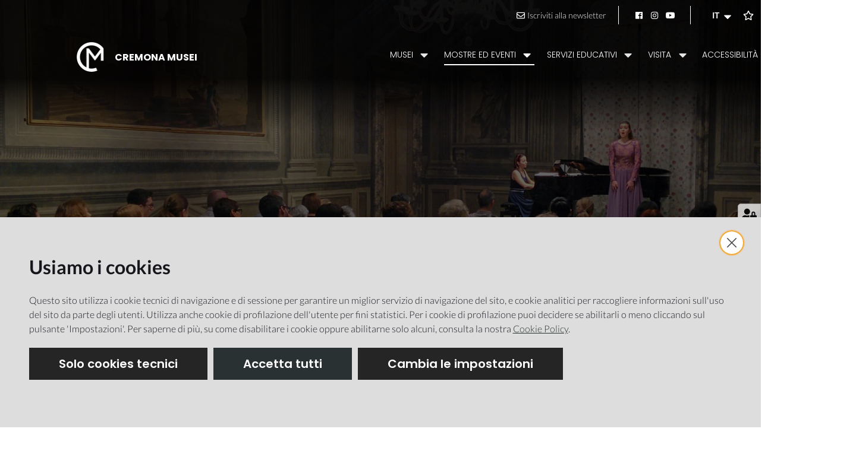

--- FILE ---
content_type: text/html; charset=utf-8
request_url: https://musei.comune.cremona.it/it/mostre-ed-eventi/archivio-eventi/musica-e-arte/multimedia
body_size: 55639
content:
<!doctype html>
              <html lang="it" data-reactroot=""><head><meta charSet="utf-8"/><title data-react-helmet="true">Multimedia - Cremona Musei</title><meta data-react-helmet="true" name="description" content=""/><meta data-react-helmet="true" property="og:title" content="Multimedia"/><meta data-react-helmet="true" property="og:url" content="https://musei.comune.cremona.it/it/mostre-ed-eventi/archivio-eventi/musica-e-arte/multimedia"/><meta data-react-helmet="true" property="og:image" content="https://musei.comune.cremona.it/it/mostre-ed-eventi/archivio-eventi/musica-e-arte/@@images/3e283014-7c62-4bfa-b35b-9404c71ad030.jpeg"/><meta data-react-helmet="true" property="og:image:width" content="1200"/><meta data-react-helmet="true" property="og:image:height" content="530"/><meta data-react-helmet="true" name="twitter:card" content="summary_large_image"/><link data-react-helmet="true" rel="icon" sizes="any" href="/static/media/favicon.11ca616b.ico"/><link data-react-helmet="true" rel="icon" sizes="16x16" href="[data-uri]"/><link data-react-helmet="true" rel="icon" sizes="32x32" href="[data-uri]"/><link data-react-helmet="true" rel="apple-touch-icon" sizes="180x180" href="/static/media/apple-touch-icon.d90ac76c.png"/><link data-react-helmet="true" rel="mask-icon" color="#000" href="/static/media/safari-pinned-tab.6318a934.svg"/><script>window.env = {"RAZZLE_BIND_ADDRESS":"127.0.0.15","RAZZLE_HONEYPOT_FIELD":"conferma_email","RAZZLE_API_PATH":"https:\u002F\u002Fmusei.comune.cremona.it","RAZZLE_PUBLIC_URL":"https:\u002F\u002Fmusei.comune.cremona.it","RAZZLE_PROXY_REWRITE_TARGET":"\u002FVirtualHostBase\u002Fhttps\u002Fmusei.comune.cremona.it:443\u002FPlone\u002F++api++\u002FVirtualHostRoot","RAZZLE_INTERNAL_API_PATH":"http:\u002F\u002F0.0.0.0:4015","apiPath":"https:\u002F\u002Fmusei.comune.cremona.it","publicURL":"https:\u002F\u002Fmusei.comune.cremona.it"};</script><link rel="icon" href="/favicon.ico" sizes="any"/><link rel="icon" href="/icon.svg" type="image/svg+xml"/><link rel="apple-touch-icon" sizes="180x180" href="/apple-touch-icon.png"/><link rel="manifest" href="/site.webmanifest"/><meta name="generator" content="Plone 6 - https://plone.org"/><meta name="viewport" content="width=device-width, initial-scale=1"/><meta name="apple-mobile-web-app-capable" content="yes"/><link data-chunk="client" rel="preload" as="style" href="/static/css/client.efa5fa49.css"/><link data-chunk="client" rel="preload" as="script" href="/static/js/runtime~client.9f8d3f90.js"/><link data-chunk="client" rel="preload" as="script" href="/static/js/client.9f6a6736.js"/><link data-chunk="client" rel="stylesheet" href="/static/css/client.efa5fa49.css"/></head><body class="view-viewview contenttype-document section-it section-mostre-ed-eventi section-archivio-eventi section-musica-e-arte section-multimedia is-anonymous public-ui view-defaultview"><div role="navigation" aria-label="Toolbar" id="toolbar"></div><div id="main"><div class="skiplinks-wrapper" role="complementary" aria-label="skiplinks"><a class="skiplink" href="#cookies">Salta ai cookies</a><a class="skiplink" href="#view">Salta al contenuto</a><a class="skiplink" href="#navigation">Salta alla navigazione</a><a class="skiplink" href="#iv--footer">Salta al footer</a></div><div class="iv--header-wrapper" role="banner"><div class="iv--header-top"><div class="ui container"><div class="iv--header-top-wrapper"><div class="iv--header-top-left"><div class="iv--header-top-link"></div></div><div class="iv--header-top-right"><span class="iv--newsletter-link"><a href="https://a4g6h2.emailsp.com/frontend/forms/Subscription.aspx?idList=1&amp;idForm=9&amp;guid=aafa5375-bcf1-4e06-965a-e3a98b626156" target="_blank" rel="noopener noreferrer"><svg aria-hidden="true" focusable="false" data-prefix="far" data-icon="envelope" class="svg-inline--fa fa-envelope fa-w-16 icon" role="img" xmlns="http://www.w3.org/2000/svg" viewBox="0 0 512 512" prefix="far"><path fill="currentColor" d="M464 64H48C21.49 64 0 85.49 0 112v288c0 26.51 21.49 48 48 48h416c26.51 0 48-21.49 48-48V112c0-26.51-21.49-48-48-48zm0 48v40.805c-22.422 18.259-58.168 46.651-134.587 106.49-16.841 13.247-50.201 45.072-73.413 44.701-23.208.375-56.579-31.459-73.413-44.701C106.18 199.465 70.425 171.067 48 152.805V112h416zM48 400V214.398c22.914 18.251 55.409 43.862 104.938 82.646 21.857 17.205 60.134 55.186 103.062 54.955 42.717.231 80.509-37.199 103.053-54.947 49.528-38.783 82.032-64.401 104.947-82.653V400H48z"></path></svg>Iscriviti alla newsletter</a></span><div class="iv--header-tools"><div class="language-selector-wrapper"><div class="iv--language-selector"><div class="ui dropdown"><div tabindex="0" role="button" aria-haspopup="true" aria-expanded="false" aria-label="Change language"><span class="text">IT</span><svg aria-hidden="true" focusable="false" data-prefix="fas" data-icon="caret-down" class="svg-inline--fa fa-caret-down fa-w-10 icon" role="img" xmlns="http://www.w3.org/2000/svg" viewBox="0 0 320 512" prefix="fas"><path fill="currentColor" d="M31.3 192h257.3c17.8 0 26.7 21.5 14.1 34.1L174.1 354.8c-7.8 7.8-20.5 7.8-28.3 0L17.2 226.1C4.6 213.5 13.5 192 31.3 192z"></path></svg></div><div class="menu" role="menu"><a tabindex="-1" role="menuitem" aria-label="Cambia a
                  Italiano" class="item selected" href="/it">Italiano</a><a tabindex="-1" role="menuitem" aria-label="Cambia a
                  English" class="item" href="/en">English</a></div></div></div></div><div class="iv--header-whishlist"></div><div class="iv--header-search"><button class="iv--search-form-open" title="Cerca nel sito..."><svg aria-hidden="true" focusable="false" data-prefix="fas" data-icon="search" class="svg-inline--fa fa-search fa-w-16 " role="img" xmlns="http://www.w3.org/2000/svg" viewBox="0 0 512 512" prefix="fas"><path fill="currentColor" d="M505 442.7L405.3 343c-4.5-4.5-10.6-7-17-7H372c27.6-35.3 44-79.7 44-128C416 93.1 322.9 0 208 0S0 93.1 0 208s93.1 208 208 208c48.3 0 92.7-16.4 128-44v16.3c0 6.4 2.5 12.5 7 17l99.7 99.7c9.4 9.4 24.6 9.4 33.9 0l28.3-28.3c9.4-9.4 9.4-24.6.1-34zM208 336c-70.7 0-128-57.2-128-128 0-70.7 57.2-128 128-128 70.7 0 128 57.2 128 128 0 70.7-57.2 128-128 128z"></path></svg></button><div class="iv--search-form-wrapper"></div></div></div></div></div></div></div><div class="iv--header-main"><div class="ui container"><div class="iv--header-main-content"><div class="iv--logo-nav-wrapper"><div class="iv--logo"><a title="CREMONA MUSEI" href="/"><img src="/static/media/logo.d1af569f.png" alt="Stemma"/><div class="iv--brand-text">CREMONA MUSEI</div></a></div><div class="iv--main-navigation"><div class="iv--menu-wrapper"><div class="hamburger-wrapper mobile tablet computer only"><button class="hamburger hamburger--collapse" aria-label="Apri il menu" title="Apri il menu" type="button"><span class="hamburger-box"><span class="hamburger-inner"></span></span></button></div><div class="iv--mobile-menu-header ui mobile tablet computer only"><div class="iv--logo"><a title="CREMONA MUSEI" href="/"><img src="/static/media/logo.d1af569f.png" alt="Stemma"/><div class="iv--brand-text">CREMONA MUSEI</div></a></div><span class="iv--newsletter-link"><a href="https://a4g6h2.emailsp.com/frontend/forms/Subscription.aspx?idList=1&amp;idForm=9&amp;guid=aafa5375-bcf1-4e06-965a-e3a98b626156" target="_blank" rel="noopener noreferrer"><svg aria-hidden="true" focusable="false" data-prefix="far" data-icon="envelope" class="svg-inline--fa fa-envelope fa-w-16 icon" role="img" xmlns="http://www.w3.org/2000/svg" viewBox="0 0 512 512" prefix="far"><path fill="currentColor" d="M464 64H48C21.49 64 0 85.49 0 112v288c0 26.51 21.49 48 48 48h416c26.51 0 48-21.49 48-48V112c0-26.51-21.49-48-48-48zm0 48v40.805c-22.422 18.259-58.168 46.651-134.587 106.49-16.841 13.247-50.201 45.072-73.413 44.701-23.208.375-56.579-31.459-73.413-44.701C106.18 199.465 70.425 171.067 48 152.805V112h416zM48 400V214.398c22.914 18.251 55.409 43.862 104.938 82.646 21.857 17.205 60.134 55.186 103.062 54.955 42.717.231 80.509-37.199 103.053-54.947 49.528-38.783 82.032-64.401 104.947-82.653V400H48z"></path></svg>Iscriviti alla newsletter</a></span></div><div id="navigation"><nav class="navigation navigation-dropdownmenu" role="navigation" aria-label="Main navigation"><div><div class="hamburger-wrapper mobile tablet only"><button class="hamburger hamburger--collapse" aria-label="Apri il menu" title="Apri il menu" type="button"><span class="hamburger-box"><span class="hamburger-inner"></span></span></button></div><div class="ui pointing secondary stackable computer large screen widescreen only menu"><button aria-expanded="false" aria-haspopup="true" class="ui button item dropdownmenu-item"><span>Musei</span><i aria-hidden="true" class="dropdown large icon"></i></button><div class="dropdown-menu-wrapper" aria-hidden="true" tabindex="-1" role="menu"><div class="dropdown-menu-inner"><div class="ui segment"><div class="dropdownmenu-close-button-wrapper"><button title="Chiudi il menu" class="ui mini basic icon button dropdown-close-button"><i aria-hidden="true" class="times icon"></i></button></div><div class="ui container grid"><div class="four wide column"><h2><span>Musei</span></h2><ul><li><a href="/it/musei/museo-civico-ala-ponzone"><span>Museo civico &quot;Ala Ponzone&quot;</span></a></li><li><a href="/it/musei/museo-archeologico"><span>Museo archeologico &quot;San Lorenzo&quot;</span></a></li><li><a href="/it/musei/museo-di-storia-naturale"><span>Museo di Storia Naturale</span></a></li><li><a href="/it/musei/museo-della-civilta-contadina"><span>Museo della civiltà contadina &quot;Il Cambonino Vecchio&quot;</span></a></li><li><a href="/it/musei/stanze-per-la-musica"><span>Stanze per la musica</span></a></li><li><a href="/it/musei/museo-del-violino"><span>Museo del Violino</span></a></li><li><a href="/it/musei/museo-diocesano"><span>Museo Diocesano</span></a></li></ul></div><div class="eight wide column dropdownmenu-blocks-column"><p><br/></p></div></div><div class="ui container dropdownmenu-footer"><a href="/it/musei"><span>Scopri i musei</span><i aria-hidden="true" class="arrow right icon"></i></a></div></div></div></div><button aria-expanded="false" aria-haspopup="true" class="ui button item dropdownmenu-item active"><span>Mostre ed Eventi</span><i aria-hidden="true" class="dropdown large icon"></i></button><div class="dropdown-menu-wrapper" aria-hidden="true" tabindex="-1" role="menu"><div class="dropdown-menu-inner"><div class="ui segment"><div class="dropdownmenu-close-button-wrapper"><button title="Chiudi il menu" class="ui mini basic icon button dropdown-close-button"><i aria-hidden="true" class="times icon"></i></button></div><div class="ui container grid"><div class="four wide column"><h2><span>Mostre ed eventi</span></h2><ul><li><a href="/it/mostre-ed-eventi/i-sommersi-e-i-salvati-la-vergogna"><span>I sommersi e i salvati. La vergogna</span></a></li><li><a href="/it/mostre-ed-eventi/la-nuova-guida-del-museo-archeologico"><span>La nuova Guida del Museo Archeologico</span></a></li><li><a href="/it/mostre-ed-eventi/una-storia-chiara-amare-di-piu"><span>Una storia Chiara, amare di più</span></a></li><li><a href="/it/mostre-ed-eventi/materiali-per-pietro-martire-neri"><span>Materiali per Pietro Martire Neri</span></a></li><li><a href="/it/mostre-ed-eventi/francesco-colombi-borde"><span>Francesco Colombi Borde</span></a></li><li><a href="/it/mostre-ed-eventi/micromineralogia"><span>Micromineralogia</span></a></li><li><a href="/it/mostre-ed-eventi/la-scultura-di-dante-ruffini"><span>La scultura di Dante Ruffini</span></a></li><li><a href="/it/mostre-ed-eventi/lago-nel-pagliaio"><span>L&#x27;ago nel pagliaio</span></a></li><li><a href="/it/mostre-ed-eventi/il-rinascimento-di-boccaccio-boccaccino"><span>Il Rinascimento di Boccaccio Boccaccino</span></a></li><li><a href="/it/mostre-ed-eventi/tocca-a-te"><span>Tocca a te</span></a></li><li><a href="/it/mostre-ed-eventi/tintinnabula"><span>Tintinnabula</span></a></li><li><a href="/it/mostre-ed-eventi/la-musica-della-natura-1"><span>La musica della Natura</span></a></li><li><a aria-current="page" class="active" href="/it/mostre-ed-eventi/archivio-eventi"><span>Archivio eventi</span></a></li></ul></div></div><div class="ui container dropdownmenu-footer"><a aria-current="page" class="active" href="/it/mostre-ed-eventi"><span>Vedi tutte le mostre e gli eventi</span><i aria-hidden="true" class="arrow right icon"></i></a></div></div></div></div><button aria-expanded="false" aria-haspopup="true" class="ui button item dropdownmenu-item"><span>Servizi educativi</span><i aria-hidden="true" class="dropdown large icon"></i></button><div class="dropdown-menu-wrapper" aria-hidden="true" tabindex="-1" role="menu"><div class="dropdown-menu-inner"><div class="ui segment"><div class="dropdownmenu-close-button-wrapper"><button title="Chiudi il menu" class="ui mini basic icon button dropdown-close-button"><i aria-hidden="true" class="times icon"></i></button></div><div class="ui container grid"><div class="four wide column"><h2><span>Servizi educativi</span></h2><ul><li><a href="/it/servizi-educativi/informazioni-didattica"><span>I servizi educativi: informazioni generali</span></a></li><li><a href="/it/servizi-educativi/scuola_infanzia-1"><span>Scuola Infanzia</span></a></li><li><a href="/it/servizi-educativi/scuola-primaria"><span>Scuola primaria</span></a></li><li><a href="/it/servizi-educativi/scuola-secondaria"><span>Scuola secondaria di I grado</span></a></li><li><a href="/it/servizi-educativi/scuola-secondaria-di-ii-grado"><span>Scuola secondaria di II grado</span></a></li><li><a href="/it/servizi-educativi/modulo-richesta-informazioni"><span>Informazioni e iscrizioni</span></a></li></ul></div></div><div class="ui container dropdownmenu-footer"><a href="/it/servizi-educativi"><span>Vai ai servizi educativi</span><i aria-hidden="true" class="arrow right icon"></i></a></div></div></div></div><button aria-expanded="false" aria-haspopup="true" class="ui button item dropdownmenu-item"><span>Visita</span><i aria-hidden="true" class="dropdown large icon"></i></button><div class="dropdown-menu-wrapper" aria-hidden="true" tabindex="-1" role="menu"><div class="dropdown-menu-inner"><div class="ui segment"><div class="dropdownmenu-close-button-wrapper"><button title="Chiudi il menu" class="ui mini basic icon button dropdown-close-button"><i aria-hidden="true" class="times icon"></i></button></div><div class="ui container grid"><div class="four wide column"><h2><span>Visita</span></h2><ul><li><a href="/it/visita/orari"><span>Orari di apertura dei musei</span></a></li><li><a href="/it/visita/biglietti"><span>Biglietti</span></a></li><li><a href="/it/visita/dove-siamo"><span>Dove siamo</span></a></li><li><a href="/it/visita/contatti"><span>Contatti</span></a></li><li><a href="/it/visita/visite-guidate"><span>Visite guidate</span></a></li><li><a href="/it/visita/archivi-museali"><span>Archivi museali</span></a></li></ul></div></div><div class="ui container dropdownmenu-footer"><a href="/it/visita"><span>Visita</span><i aria-hidden="true" class="arrow right icon"></i></a></div></div></div></div><button aria-expanded="false" aria-haspopup="true" class="ui button item dropdownmenu-item"><span>Accessibilità</span><i aria-hidden="true" class="dropdown large icon"></i></button><div class="dropdown-menu-wrapper" aria-hidden="true" tabindex="-1" role="menu"><div class="dropdown-menu-inner"><div class="ui segment"><div class="dropdownmenu-close-button-wrapper"><button title="Chiudi il menu" class="ui mini basic icon button dropdown-close-button"><i aria-hidden="true" class="times icon"></i></button></div><div class="ui container grid"><div class="four wide column"><h2><span>Accessibilità</span></h2><ul><li><a href="/it/accessibilita/percorsi-per-disabili-motori"><span>Percorsi per persone con disabilità motoria</span></a></li><li><a href="/it/accessibilita/percorsi-per-persone-con-disabilita-intellettiva"><span>Percorsi per persone con disabilità intellettiva</span></a></li><li><a href="/it/accessibilita/percorsi-non-vedenti-ipovedenti"><span>Percorsi per non vedenti/ipovedenti</span></a></li><li><a href="/it/accessibilita/museo-per-tutti"><span>Museo per tutti</span></a></li></ul></div></div><div class="ui container dropdownmenu-footer"><a href="/it/accessibilita"><span>Accessibilità</span><i aria-hidden="true" class="arrow right icon"></i></a></div></div></div></div></div></div></nav></div><div class="iv--mobile-menu-footer ui mobile tablet computer only"><div class="iv--header-top-link"></div></div></div><div class="hamburger-wrapper mobile tablet computer only"><button class="hamburger hamburger--collapse" aria-label="Apri il menu" title="Apri il menu" type="button"><span class="hamburger-box"><span class="hamburger-inner"></span></span></button></div></div></div></div></div></div></div><div class="leadimage  size-default"><img src="/it/mostre-ed-eventi/archivio-eventi/musica-e-arte/@@images/a43a6381-38f7-4e5b-9265-4ff58f61df48.jpeg" alt="" loading="lazy"/><div class="leadimage-more"></div></div><div role="navigation" aria-label="Briciole di pane" class="ui secondary vertical segment breadcrumbs"><div class="ui container"><div class="ui breadcrumb"><a class="section" title="Home" href="/it"><svg xmlns="http://www.w3.org/2000/svg" viewBox="0 0 36 36" style="height:18px;width:auto;fill:currentColor" class="icon"><g fill-rule="evenodd"><path d="M18 4.826 4.476 13.148 5.524 14.851 18 7.174 30.476 14.851 31.524 13.148zM25 27 21 27 21 19 15 19 15 27 11 27 11 15 9 15 9 29 17 29 17 21 19 21 19 29 27 29 27 15 25 15z"/></g></svg></a><div class="divider">/</div><a class="section" href="/it/mostre-ed-eventi">Mostre ed eventi</a><div class="divider">/</div><a class="section" href="/it/mostre-ed-eventi/archivio-eventi">Archivio eventi</a><div class="divider">/</div><a class="section" href="/it/mostre-ed-eventi/archivio-eventi/musica-e-arte">Musica e arte</a><div class="divider">/</div><div class="active section">Multimedia</div></div></div></div><div class="ui basic segment content-area"><main><div id="view"><div id="page-document" class="ui container"></div></div></main></div><div id="iv--footer" role="contentinfo" aria-label="Informazioni del sito"><div class="iv--footer-main"><div class="ui container"><div class="iv--logo"><a href="/"><img src="/static/media/logo.d1af569f.png" alt="Stemma"/><div class="iv--brand-text">CREMONA MUSEI</div></a></div><div class="ui stackable top aligned grid"><div class="three wide column iv--footer-column iv--footer-column-menu"><div class="iv--footer-menu"><div role="list" class="ui inverted list"><div role="listitem" class="item"><a href="/it/musei">Musei</a></div><div role="listitem" class="item"><a href="/it/mostre-ed-eventi">Mostre ed Eventi</a></div><div role="listitem" class="item"><a href="/it/servizi-educativi">Servizi educativi</a></div><div role="listitem" class="item"><a href="/it/visita">Visita</a></div><div role="listitem" class="item"><a href="/it/accessibilita">Accessibilità</a></div></div></div></div><div class="three wide column iv--footer-column"><div><h3 id="eqism">Sistema museale</h3><ul keys="17b1c,eg0ml,9ngql,bakkf,cteih" depth="0"><li><a href="/it/sistema-museale/chi-siamo">Chi siamo</a></li><li><a href="/it/visita/contatti">Contatti</a></li><li><a href="/it/collabora-con-noi/">Collabora con no</a>i</li><li><a href="https://form.agid.gov.it/view/68b330a0-977f-11f0-8627-0ffcaedff3c6" target="_blank" rel="noopener noreferrer">Dichiarazione di accessibilità</a></li><li>Area riservata</li></ul></div></div><div class="three wide column iv--footer-column"><div><h3 id="15nhn">Partnership</h3><ul keys="21qkb,704lm,9f81v,8gktv,3urhf" depth="0"><li><a href="https://www.comune.cremona.it/" target="_blank" rel="noopener noreferrer">Comune di Cremona</a></li><li><a href="https://www.turismocremona.it/" target="_blank" rel="noopener noreferrer">Turismo Cremona</a></li><li><a href="https://www.gardamusei.it/" target="_blank" rel="noopener noreferrer">Garda Musei</a></li><li><a href="https://www.museopertutti.org/" target="_blank" rel="noopener noreferrer">Musei per tutti</a></li><li><a href="http://www.rete800lombardo.net" target="_blank" rel="noopener noreferrer">Rete dell&#x27;800 Lombardo</a></li></ul></div></div><div class="three wide column iv--footer-column"><div><p><a href="https://www.teatroponchielli.it/" target="_blank" rel="noopener noreferrer">Teatro Ponchielli</a></p></div></div><div class="center aligned three wide column"><h3>Integrato con</h3><a href="https://www.e015.regione.lombardia.it/site/index" target="_blank" rel="noopener noreferrer" class="img-link"><img src="[data-uri]" alt="Integrato con E015 Digital Ecosystem" loading="lazy"/></a></div></div></div></div><div class="iv--footer-small"><div class="ui container"><div class="iv--footer-social"></div><nav class="subfooter" role="navigation" aria-label="Link aggiuntivi"><div class="ui pointing secondary stackable menu"><a class="item false" href="/sitemap"><span class="">Mappa del sito</span></a><a class="item false" href="/it/privacy-policy"><span class="">Privacy Policy</span></a><a class="item false" href="/it/cookie-policy"><span class="">Cookie policy</span></a><button class="item" title="Impostazione cookie">Impostazione cookie</button></div></nav></div></div></div><div class="Toastify"></div><button class="gdpr-privacy-show-banner" title="Mostra impostazioni cookies"><img src="/static/media/user-lock-solid.6f1c7bdf.svg" alt="Mostra impostazioni cookies"/></button><style type="text/css">svg:not(:root).svg-inline--fa {
  overflow: visible;
}

.svg-inline--fa {
  display: inline-block;
  font-size: inherit;
  height: 1em;
  overflow: visible;
  vertical-align: -0.125em;
}
.svg-inline--fa.fa-lg {
  vertical-align: -0.225em;
}
.svg-inline--fa.fa-w-1 {
  width: 0.0625em;
}
.svg-inline--fa.fa-w-2 {
  width: 0.125em;
}
.svg-inline--fa.fa-w-3 {
  width: 0.1875em;
}
.svg-inline--fa.fa-w-4 {
  width: 0.25em;
}
.svg-inline--fa.fa-w-5 {
  width: 0.3125em;
}
.svg-inline--fa.fa-w-6 {
  width: 0.375em;
}
.svg-inline--fa.fa-w-7 {
  width: 0.4375em;
}
.svg-inline--fa.fa-w-8 {
  width: 0.5em;
}
.svg-inline--fa.fa-w-9 {
  width: 0.5625em;
}
.svg-inline--fa.fa-w-10 {
  width: 0.625em;
}
.svg-inline--fa.fa-w-11 {
  width: 0.6875em;
}
.svg-inline--fa.fa-w-12 {
  width: 0.75em;
}
.svg-inline--fa.fa-w-13 {
  width: 0.8125em;
}
.svg-inline--fa.fa-w-14 {
  width: 0.875em;
}
.svg-inline--fa.fa-w-15 {
  width: 0.9375em;
}
.svg-inline--fa.fa-w-16 {
  width: 1em;
}
.svg-inline--fa.fa-w-17 {
  width: 1.0625em;
}
.svg-inline--fa.fa-w-18 {
  width: 1.125em;
}
.svg-inline--fa.fa-w-19 {
  width: 1.1875em;
}
.svg-inline--fa.fa-w-20 {
  width: 1.25em;
}
.svg-inline--fa.fa-pull-left {
  margin-right: 0.3em;
  width: auto;
}
.svg-inline--fa.fa-pull-right {
  margin-left: 0.3em;
  width: auto;
}
.svg-inline--fa.fa-border {
  height: 1.5em;
}
.svg-inline--fa.fa-li {
  width: 2em;
}
.svg-inline--fa.fa-fw {
  width: 1.25em;
}

.fa-layers svg.svg-inline--fa {
  bottom: 0;
  left: 0;
  margin: auto;
  position: absolute;
  right: 0;
  top: 0;
}

.fa-layers {
  display: inline-block;
  height: 1em;
  position: relative;
  text-align: center;
  vertical-align: -0.125em;
  width: 1em;
}
.fa-layers svg.svg-inline--fa {
  -webkit-transform-origin: center center;
          transform-origin: center center;
}

.fa-layers-counter, .fa-layers-text {
  display: inline-block;
  position: absolute;
  text-align: center;
}

.fa-layers-text {
  left: 50%;
  top: 50%;
  -webkit-transform: translate(-50%, -50%);
          transform: translate(-50%, -50%);
  -webkit-transform-origin: center center;
          transform-origin: center center;
}

.fa-layers-counter {
  background-color: #ff253a;
  border-radius: 1em;
  -webkit-box-sizing: border-box;
          box-sizing: border-box;
  color: #fff;
  height: 1.5em;
  line-height: 1;
  max-width: 5em;
  min-width: 1.5em;
  overflow: hidden;
  padding: 0.25em;
  right: 0;
  text-overflow: ellipsis;
  top: 0;
  -webkit-transform: scale(0.25);
          transform: scale(0.25);
  -webkit-transform-origin: top right;
          transform-origin: top right;
}

.fa-layers-bottom-right {
  bottom: 0;
  right: 0;
  top: auto;
  -webkit-transform: scale(0.25);
          transform: scale(0.25);
  -webkit-transform-origin: bottom right;
          transform-origin: bottom right;
}

.fa-layers-bottom-left {
  bottom: 0;
  left: 0;
  right: auto;
  top: auto;
  -webkit-transform: scale(0.25);
          transform: scale(0.25);
  -webkit-transform-origin: bottom left;
          transform-origin: bottom left;
}

.fa-layers-top-right {
  right: 0;
  top: 0;
  -webkit-transform: scale(0.25);
          transform: scale(0.25);
  -webkit-transform-origin: top right;
          transform-origin: top right;
}

.fa-layers-top-left {
  left: 0;
  right: auto;
  top: 0;
  -webkit-transform: scale(0.25);
          transform: scale(0.25);
  -webkit-transform-origin: top left;
          transform-origin: top left;
}

.fa-lg {
  font-size: 1.3333333333em;
  line-height: 0.75em;
  vertical-align: -0.0667em;
}

.fa-xs {
  font-size: 0.75em;
}

.fa-sm {
  font-size: 0.875em;
}

.fa-1x {
  font-size: 1em;
}

.fa-2x {
  font-size: 2em;
}

.fa-3x {
  font-size: 3em;
}

.fa-4x {
  font-size: 4em;
}

.fa-5x {
  font-size: 5em;
}

.fa-6x {
  font-size: 6em;
}

.fa-7x {
  font-size: 7em;
}

.fa-8x {
  font-size: 8em;
}

.fa-9x {
  font-size: 9em;
}

.fa-10x {
  font-size: 10em;
}

.fa-fw {
  text-align: center;
  width: 1.25em;
}

.fa-ul {
  list-style-type: none;
  margin-left: 2.5em;
  padding-left: 0;
}
.fa-ul &gt; li {
  position: relative;
}

.fa-li {
  left: -2em;
  position: absolute;
  text-align: center;
  width: 2em;
  line-height: inherit;
}

.fa-border {
  border: solid 0.08em #eee;
  border-radius: 0.1em;
  padding: 0.2em 0.25em 0.15em;
}

.fa-pull-left {
  float: left;
}

.fa-pull-right {
  float: right;
}

.fa.fa-pull-left,
.fas.fa-pull-left,
.far.fa-pull-left,
.fal.fa-pull-left,
.fab.fa-pull-left {
  margin-right: 0.3em;
}
.fa.fa-pull-right,
.fas.fa-pull-right,
.far.fa-pull-right,
.fal.fa-pull-right,
.fab.fa-pull-right {
  margin-left: 0.3em;
}

.fa-spin {
  -webkit-animation: fa-spin 2s infinite linear;
          animation: fa-spin 2s infinite linear;
}

.fa-pulse {
  -webkit-animation: fa-spin 1s infinite steps(8);
          animation: fa-spin 1s infinite steps(8);
}

@-webkit-keyframes fa-spin {
  0% {
    -webkit-transform: rotate(0deg);
            transform: rotate(0deg);
  }
  100% {
    -webkit-transform: rotate(360deg);
            transform: rotate(360deg);
  }
}

@keyframes fa-spin {
  0% {
    -webkit-transform: rotate(0deg);
            transform: rotate(0deg);
  }
  100% {
    -webkit-transform: rotate(360deg);
            transform: rotate(360deg);
  }
}
.fa-rotate-90 {
  -ms-filter: &quot;progid:DXImageTransform.Microsoft.BasicImage(rotation=1)&quot;;
  -webkit-transform: rotate(90deg);
          transform: rotate(90deg);
}

.fa-rotate-180 {
  -ms-filter: &quot;progid:DXImageTransform.Microsoft.BasicImage(rotation=2)&quot;;
  -webkit-transform: rotate(180deg);
          transform: rotate(180deg);
}

.fa-rotate-270 {
  -ms-filter: &quot;progid:DXImageTransform.Microsoft.BasicImage(rotation=3)&quot;;
  -webkit-transform: rotate(270deg);
          transform: rotate(270deg);
}

.fa-flip-horizontal {
  -ms-filter: &quot;progid:DXImageTransform.Microsoft.BasicImage(rotation=0, mirror=1)&quot;;
  -webkit-transform: scale(-1, 1);
          transform: scale(-1, 1);
}

.fa-flip-vertical {
  -ms-filter: &quot;progid:DXImageTransform.Microsoft.BasicImage(rotation=2, mirror=1)&quot;;
  -webkit-transform: scale(1, -1);
          transform: scale(1, -1);
}

.fa-flip-both, .fa-flip-horizontal.fa-flip-vertical {
  -ms-filter: &quot;progid:DXImageTransform.Microsoft.BasicImage(rotation=2, mirror=1)&quot;;
  -webkit-transform: scale(-1, -1);
          transform: scale(-1, -1);
}

:root .fa-rotate-90,
:root .fa-rotate-180,
:root .fa-rotate-270,
:root .fa-flip-horizontal,
:root .fa-flip-vertical,
:root .fa-flip-both {
  -webkit-filter: none;
          filter: none;
}

.fa-stack {
  display: inline-block;
  height: 2em;
  position: relative;
  width: 2.5em;
}

.fa-stack-1x,
.fa-stack-2x {
  bottom: 0;
  left: 0;
  margin: auto;
  position: absolute;
  right: 0;
  top: 0;
}

.svg-inline--fa.fa-stack-1x {
  height: 1em;
  width: 1.25em;
}
.svg-inline--fa.fa-stack-2x {
  height: 2em;
  width: 2.5em;
}

.fa-inverse {
  color: #fff;
}

.sr-only {
  border: 0;
  clip: rect(0, 0, 0, 0);
  height: 1px;
  margin: -1px;
  overflow: hidden;
  padding: 0;
  position: absolute;
  width: 1px;
}

.sr-only-focusable:active, .sr-only-focusable:focus {
  clip: auto;
  height: auto;
  margin: 0;
  overflow: visible;
  position: static;
  width: auto;
}

.svg-inline--fa .fa-primary {
  fill: var(--fa-primary-color, currentColor);
  opacity: 1;
  opacity: var(--fa-primary-opacity, 1);
}

.svg-inline--fa .fa-secondary {
  fill: var(--fa-secondary-color, currentColor);
  opacity: 0.4;
  opacity: var(--fa-secondary-opacity, 0.4);
}

.svg-inline--fa.fa-swap-opacity .fa-primary {
  opacity: 0.4;
  opacity: var(--fa-secondary-opacity, 0.4);
}

.svg-inline--fa.fa-swap-opacity .fa-secondary {
  opacity: 1;
  opacity: var(--fa-primary-opacity, 1);
}

.svg-inline--fa mask .fa-primary,
.svg-inline--fa mask .fa-secondary {
  fill: black;
}

.fad.fa-inverse {
  color: #fff;
}</style></div><div id="sidebar"></div><script charSet="UTF-8">window.__data={"router":{"location":{"pathname":"\u002Fit\u002Fmostre-ed-eventi\u002Farchivio-eventi\u002Fmusica-e-arte\u002Fmultimedia","search":"","hash":"","state":undefined,"key":"vefw5a","query":{}},"action":"POP"},"intl":{"defaultLocale":"en","locale":"it","messages":{"\u003Cp\u003EAdd some HTML here\u003C\u002Fp\u003E":"\u003Cp\u003EAggiungi dell'HTML qui\u003C\u002Fp\u003E","Account Registration Completed":"Registrazione account completata","Account activation completed":"Attivazione account completata","Action":"Azione","Action changed":"L'azione è stata modificata","Action: ":"Azione: ","Actions":"Azioni","Activate and deactivate":"Attiva e disattiva","Active":"Attiva","Active content rules in this Page":"Regole di contenuto attive in questa Pagina","Add":"Aggiungi","Add (object list)":"Aggiungi","Add Addons":"Aggiungi Add-ons","Add Content":"Aggiungi un contenuto","Add Content Rule":"Aggiungi una regola di contenuto","Add Rule":"Aggiungi una regola","Add Translation…":"Aggiungi traduzione…","Add User":"Aggiungi un utente","Add a description…":"Aggiungi una descrizione…","Add a new alternative url":"Aggiungi un nuovo url alternativo","Add action":"Aggiungi un'azione","Add block":"Aggiungi blocco","Add block in position {index}":"Aggiungi un blocco alla posizione {index}","Add block…":"Aggiungi un blocco…","Add condition":"Aggiungi una condizione","Add content rule":"Aggiungi una regola di contenuto","Add criteria":"Aggiungi un criterio","Add date":"Aggiungi una data","Add element to container":"Aggiungi un elemento al container","Add field":"Aggiungi campo","Add fieldset":"Aggiungi un nuovo insieme di campi","Add group":"Aggiungi un gruppo","Add new content type":"Aggiungi un nuovo tipo di contenuto","Add new group":"Aggiungi un nuovo gruppo","Add new user":"Aggiungi nuovo utente","Add to Groups":"Aggiungi ai gruppi","Add users to group":"Aggiungi gli utenti al gruppo","Add vocabulary term":"Aggiungi termine","Add {type}":"Aggiungi {type}","Add-Ons":"Add-On","Add-on Configuration":"Configurazione Add-on","Add-ons":"Add-On","Add-ons Settings":"Impostazioni Add-ons","Added":"Aggiunta","Additional date":"Data aggiuntiva","Addon could not be installed":"Non è stato possibile installare l'addon","Addon could not be uninstalled":"Non è stato possibile disinstallare l'addon","Addon could not be upgraded":"Non è stato possibile aggiornare l'addon","Addon installed succesfuly":"L'addon è stato installato correttamente","Addon uninstalled succesfuly":"L'addon è stato disinstallato correttamente","Addon upgraded succesfuly":"L'addon è stato aggiornato correttamente","Advanced facet?":"Filtri avanzati?","Advanced facets are initially hidden and displayed on demand":"I filtri avanzati sono inizialmente nascosti e vengono visualizzati su richiesta ","Album view":"Vista album","Alias":"Alias","Alias has been added":"L'alias è stato aggiunto","Alignment":"Allineamento","All":"Tutti","All content":"Tutti i contenuti","All existing alternative urls for this site":"Tutti gli url alternativi per questo sito","Alphabetically":"Alfabetico","Alt text":"Testo alternativo","Alt text hint":"Lascia vuoto se l'immagine è decorativa.","Alt text hint link text":"Descrivi lo scopo dell'immagine.","Alternative url path (Required)":"Percorso url alternativo (Obbligatorio)","Alternative url path must start with a slash.":"Il percorso url alternativo comincia con uno slash ","Alternative url path → target url path (date and time of creation, manually created yes\u002Fno)":"Percorso url alternativo → percorso url di destinazione (data e ora di creazione, creata manualmente sì\u002Fno)","Applied to subfolders":"Applicato alle sottocartelle","Applies to subfolders?":"Applicare alle sottocartelle?","Apply to subfolders":"Applica a sottocartelle","Apply working copy":"Applica la copia di lavoro","Are you sure you want to delete this field?":"Sicuro di voler eliminare questo campo?","Are you sure you want to delete this fieldset including all fields?":"Sicuro di voler eliminare questo insieme di campi compresi tutti i campi contenuti?","Ascending":"Crescente","Assignments":"Assegnazione","Available":"Disponibile","Available content rules:":"Regole di contenuto disponibili:","Back":"Indietro","Base":"Base","Base search query":"Ricerca iniziale","Block":"Blocco","Both email address and password are case sensitive, check that caps lock is not enabled.":"E-mail e password distinguono entrambi le maiuscole dalle minuscole, verifica di non avere il Blocco maiuscole attivato.","Breadcrumbs":"Briciole di pane","Broken relations":"Relazioni corrotte","Browse":"Sfoglia","Browse the site, drop an image, or type an URL":"Sfoglia i contenuti, rilascia un'immagine o digita un URL","By default, permissions from the container of this item are inherited. If you disable this, only the explicitly defined sharing permissions will be valid. In the overview, the symbol {inherited} indicates an inherited value. Similarly, the symbol {global} indicates a global role, which is managed by the site administrator.":"Di norma, i permessi di questo elemento vengono ereditati dal contenitore. Se disabiliti questa opzione, verranno considerati solo i permessi di condivisione definiti esplicitamente. Nel sommario, il simbolo {inherited} indica una impostazione ereditata. Analogamente, il simbolo {global} indica un ruolo globale, che è gestito dall'amministratore del sito","By deleting this item, you will break links that exist in the items listed below. If this is indeed what you want to do, we recommend that remove these references first.":"Cancellando questo elemento, si romperanno i link dell'elemento elencato sotto. Se è quello che vuoi, è consigliabile rimuovere prima questi riferimenti.","Cache Name":"Nome della cache","Can not edit Layout for \u003Cstrong\u003E{type}\u003C\u002Fstrong\u003E content-type as it doesn't have support for \u003Cstrong\u003EVolto Blocks\u003C\u002Fstrong\u003E enabled":"Non è possibile modificare il Layout per il tipo \u003Cstrong\u003E{type}\u003C\u002Fstrong\u003E poichè non ha abilitato il supporto per i \u003Cstrong\u003Eblocchi\u003C\u002Fstrong\u003E","Can not edit Layout for \u003Cstrong\u003E{type}\u003C\u002Fstrong\u003E content-type as the \u003Cstrong\u003EBlocks behavior\u003C\u002Fstrong\u003E is enabled and \u003Cstrong\u003Eread-only\u003C\u002Fstrong\u003E":"Non è possibile modificare il Layout per il tipo \u003Cstrong\u003E{type}\u003C\u002Fstrong\u003E poichè il \u003Cstrong\u003EBlocks behavior\u003C\u002Fstrong\u003E è abilitato ma in \u003Cstrong\u003Esola lettura\u003C\u002Fstrong\u003E","Cancel":"Annulla","Cell":"Cella","Center":"Centrato","Change Note":"Cambia Nota","Change Password":"Cambia Password","Change State":"Cambia Stato","Change workflow state recursively":"Cambia stato di workflow ricorsivamente","Changes applied.":"Modifiche applicate.","Changes saved":"Modifiche salvate","Changes saved.":"Modifiche salvate.","Checkbox":"Checkbox","Choices":"Scelte","Choose Image":"Seleziona un'immagine","Choose Target":"Seleziona la destinazione","Choose a file":"Scegli un file","Clear":"Annulla","Clear filters":"Azzera filtri","Click to download full sized image":"Clicca per scaricare l'immagine in dimensione originale","Close":"Chiudi","Close menu":"Chiudi il menu","Code":"Codice","Collapse item":"Collassa elemento","Collection":"Collezione","Color":"Colore","Comment":"Commento","Commenter":"Autore","Comments":"Commenti","Compare":"Confronta","Condition changed":"La condizione è stata modificata","Condition: ":"Condizione: ","Configuration Versions":"Versioni di configurazione","Configure Content Rule":"Configura la regola di contenuto","Configure Content Rule: {title}":"Configura la regola di contenuto: {title}","Configure content rule":"Configura la regola di contenuto","Confirm password":"Conferma password","Connection refused":"Connessione rifiutata","Contact form":"Form di contatto","Contained items":"Elementi contenuti","Container settings":"Impostazioni del container","Content":"Contenuto","Content Rule":"Regola di contenuto","Content Rules":"Regole di contenuto","Content rules for {title}":"Regole di contenuto per {titolo}","Content rules from parent folders":"Regole di contenuto da cartelle padre","Content that links to or references {title}":"Contenuto collegato a {title}","Content type created":"Il tipo di contenuto è stato creato","Content type deleted":"Il tipo di contenuto è stato eliminato","Contents":"Contenuti","Controls":"Controlli","Copy":"Copia","Copy blocks":"Copia blocchi","Copyright":"Copyright","Copyright statement or other rights information on this item.":"Informazioni sul copyright o su altri diritti dell'elemento.","Create or delete relations to target":"Crea o elimina relazioni con la destinazione","Create working copy":"Crea copia di lavoro","Created by {creator} on {date}":"Creato da {creator} il {date}","Created on":"Creato il","Creator":"Autore","Creators":"Autori","Criteria":"Criteri","Current active configuration":"Configurazione attiva corrente","Current filters applied":"Filtri attualmente applicati","Current password":"Password corrente","Cut":"Taglia","Cut blocks":"Taglia blocchi","Daily":"Giornaliera","Database":"Database","Database Information":"Informazioni sul database","Database Location":"Posizione del database","Database Size":"Dimensione del database","Database main":"Database principale","Date":"Data","Date (newest first)":"Data (prima i più recenti)","Default":"Default","Default view":"Vista default","Delete":"Elimina","Delete Group":"Elimina gruppo","Delete Type":"Rimuovi tipo di contenuto","Delete User":"Elimina utente","Delete action":"Cancella azione","Delete blocks":"Elimina blocchi","Delete col":"Elimina colonna","Delete condition":"Cancella condizione","Delete row":"Elimina riga","Deleted":"Cancellato","Depth":"Profondità di ricerca","Descending":"Decrescente","Description":"Descrizione","Diff":"Diff","Difference between revision {one} and {two} of {title}":"Differenze tra la revisione {one} e {two} di {title}","Disable":"Disabilita","Disable apply to subfolders":"Disabilita regole di contenuto nelle sottocartelle","Disabled":"Disabilitato","Disabled apply to subfolders":"Regole di contenuto disabilitate per le sottocartelle","Distributed under the {license}.":"Distribuito sotto {license}","Divide each row into separate cells":"Dividi ogni fila in celle separate","Do you really want to delete the following items?":"Vuoi veramente eliminare i seguenti elementi?","Do you really want to delete the group {groupname}?":"Vuoi veramente eliminare il gruppo {groupname}?","Do you really want to delete the type {typename}?":"Vuoi veramente eliminare il tipo di contenuto {typename}?","Do you really want to delete the user {username}?":"Vuoi veramente eliminare l'utente {username}?","Do you really want to delete this item?":"Vuoi veramente eliminare questo elemento?","Document":"Pagina","Document view":"Vista pagina","Download Event":"Scarica l'evento","Drag and drop files from your computer onto this area or click the “Browse” button.":"Trascina in quest'area i file dal tuo computer o clicca su “Sfoglia”.","Drop file here to replace the existing file":"Trascina il file qui per sostituire il file esistente","Drop file here to upload a new file":"Trascina il file qui per caricare un nuovo file","Drop files here ...":"Trascina i file qui","Dry run selected, transaction aborted.":"Prova a vuoto selezionata, transazione annullata","E-mail":"E-mail","E-mail addresses do not match.":"Gli indirizzi e-mail non corrispondono","Edit":"Modifica","Edit Rule":"Modifica regola","Edit comment":"Modifica commento","Edit field":"Modifica campo","Edit fieldset":"Modifica insieme di campi","Edit recurrence":"Modifica le regole","Edit values":"Modifica i valori","Edit {title}":"Modifica {title}","Email":"Email","Email sent":"Email inviata","Embed code error, please follow the instructions and try again.":"Errore del codice incorporato, per favore segui le istruzioni e riprova.","Empty object list":"Lista di oggetti vuota","Enable":"Abilita","Enable editable Blocks":"Abilita i blocchi editabili","Enabled":"Abilitato","Enabled here?":"Abilitato qui?","Enabled?":"Abilitato?","End Date":"Data di fine","Enter URL or select an item":"Inserisci un URL o seleziona un elemento","Enter a username above to search or click 'Show All'":"Inserisci uno username da ricercare, oppure clicca su 'Vedi tutto'","Enter an email address. This will be your login name. We respect your privacy, and will not give the address away to any third parties or expose it anywhere.":"Inserisci un indirizzo e-mail. Esso sarà il tuo nome utente. Rispettiamo la tua privacy: non daremo l'indirizzo a terzi, né verrà esposto nel portale.","Enter full name, e.g. John Smith.":"Inserisci il tuo nome completo, ad esempio Mario Rossi.","Enter map Embed Code":"Inserisci il codice di incorporamento della mappa","Enter the absolute path of the target. The path must start with '\u002F'. Target must exist or be an existing alternative url path to the target.":"Inserisci il path assoluto per la destinazione. Il path deve iniziare con '\u002F'. La destinazione deve già esistere o essere un url alternativo per la destinazione.","Enter the absolute path where the alternative url should exist. The path must start with '\u002F'. Only urls that result in a 404 not found page will result in a redirect occurring.":"Inserisci il path assoluto per cui esiste un url alternativo. Il path deve iniziare con '\u002F'. Solo gli url che portano a una pagina '404 not found' causeranno una redirect.","Enter your current password.":"Inserisci la tua password attuale.","Enter your email for verification.":"Inserisci la tua email per la verifica.","Enter your new password. Minimum 8 characters.":"Inserisci la tua nuova password. Minimo 8 caratteri.","Enter your username for verification.":"Inserisci il tuo username per la verifica.","Entries":"","Error":"Errore","ErrorHeader":"Errore","Event":"Evento","Event listing":"Elenco eventi","Event view":"Vista evento","Exclude from navigation":"Escludi dalla navigazione","Exclude this occurence":"Escludi questa data","Excluded from navigation":"Escluso dalla navigazione","Existing alternative urls for this item":"Url alternativi esistenti per questo elemento","Expand sidebar":"Espandi la sidebar","Expiration Date":"Data di scadenza","Expiration date":"Data di scadenza","Expired":"Scaduto","External URL":"URL esterno","Facet":"Filtro","Facet widget":"Widget dei filtri","Facets":"Filtri","Facets on left side":"Filtri nel lato sinistro","Facets on right side":"Filtri nel lato destro","Facets on top":"Filtri in alto","Failed To Undo Transactions":"Non è stato possibile annullare le transazioni","Field":"Campo","File":"File","File size":"Dimensione del file","File view":"Vista file","Filename":"Nome del file","Filter":"Filtra","Filter Rules:":"Regole di filtro:","Filter by prefix":"Filtra per prefisso","Filter users by groups":"Filtra gli utenti per gruppi","Filter…":"Filtra…","First":"Primo","Fix relations":"Correggi relazioni","Fixed width table cells":"Celle della tabella a larghezza fissata","Fold":"Chiudi","Folder":"Cartella","Folder listing":"Elenco di cartelle","Forbidden":"Proibito","Fourth":"Quarto","From":"Da","Full":"A tutta larghezza","Full Name":"Nome completo","Fullname":"Nome completo","GNU GPL license":"licenza GNU GPL","General":"Generali","Global role":"Ruolo globale","Google Maps Embedded Block":"Blocco Google Maps incorporata","Grid":"Griglia","Group":"Gruppo","Group created":"Gruppo creato","Group roles updated":"Ruoli del gruppo aggiornati","Groupname":"Nome del gruppo","Groups":"Gruppi","Groups are logical collections of users, such as departments and business units. Groups are not directly related to permissions on a global level, you normally use Roles for that - and let certain Groups have a particular role. The symbol{plone_svg}indicates a role inherited from membership in another group.":"I gruppi sono raggruppamenti di utenti, come dipartimenti e unità organizzative. I gruppi non sono direttamente collegati a permessi a livello globale, per quello usiamo i ruoli e applichiamo specifici ruoli a certi gruppi. Il simbolo {plong_svg} indica che un ruolo è ereditato dall'appartenenza ad un gruppo.","Header cell":"Cella d'intestazione","Headline":"Intestazione","Headline level":"Livello intestazione","Hidden facets will still filter the results if proper parameters are passed in URLs":"I filtri nascosti filtreranno comunque i risultati se saranno passati parametri adeguati nell'URL","Hide Replies":"Nascondi risposte","Hide facet?":"Nascondi il filtro","Hide filters":"Nascondi i filtri","Hide title":"","History":"Cronologia","History Version Number":"Numero di versione della cronologia","History of {title}":"Cronologia di {title}","Home":"Home","ID":"ID","If all of the following conditions are met:":"Se tutte le seguenti condizioni vengono rispettate:","If selected, this item will not appear in the navigation tree":"Se attivi l'opzione, questo elemento non apparirà nell'albero di navigazione del sito.","If this date is in the future, the content will not show up in listings and searches until this date.":"Se questa data è in futuro, il contenuto non verrà mostrato negli elenchi e nelle ricerche fino a questa data.","If you are certain this user has abandoned the object, you may unlock the object. You will then be able to edit it.":"Se sei sicuro che questo utente ha chiuso l'oggetto, puoi sbloccarlo. Sarai successivamente in grado di modificarlo.","If you are certain you have the correct web address but are encountering an error, please contact the {site_admin}.":"Se sei sicuro di aver inserito l'indirizzo corretto ma ottieni comunque un errore, contatta l' {site_admin}.","Image":"Immagine","Image gallery":"Galleria di immagini","Image override":"Sovrascrizione immagine","Image size":"Dimensione dell'immagine","Image view":"Vista immagine","Include this occurence":"Includi questa data","Info":"Info","InfoUserGroupSettings":"Hai selezionato l'opzione 'più utenti' o 'più gruppi'. Pertanto questo pannello di controllo richiede un inserimento per mostrare utenti e gruppi. Se vuoi vedere utenti e gruppi istantaneamente, vai a 'Impostazioni di gruppi utenti'. Vedi il pulsante sulla sinistra.","Inherit permissions from higher levels":"Eredita i permessi dai livelli superiori","Inherited value":"Valore ereditato","Insert col after":"Inserisci colonna dopo","Insert col before":"Inserisci colonna prima","Insert row after":"Inserisci riga sotto","Insert row before":"Inserisci riga sopra","Inspect relations":"Ispeziona le relazioni","Install":"Installa","Installed":"Installato","Installed version":"Versione installata","Installing a third party add-on":"Sto installando un add-on di terze parti...","Interval Daily":"giorni","Interval Monthly":"mesi","Interval Weekly":"settimane","Interval Yearly":"anni","Invalid Block":"Blocco non valido - Salvando, verrà rimosso","Item batch size":"Risultati per pagina","Item succesfully moved.":"Elemento spostato correttamente.","Item(s) copied.":"Elemento\u002Fi copiato\u002Fi.","Item(s) cut.":"Elemento\u002Fi tagliato\u002Fi.","Item(s) has been updated.":"Elemento\u002Fi aggiornati.","Item(s) pasted.":"Elemento\u002Fi incollato\u002Fi.","Item(s) state has been updated.":"Stato\u002Fi aggiornato\u002Fi","Items":"Elementi","Items must be unique.":"Gli elementi devono essere unici.","Items to be deleted:":"Elementi da eliminare:","Label":"Etichetta","Language":"Lingua","Language independent field.":"Campo indipendete dalla lingua","Large":"Grande","Last":"Ultimo","Last comment date":"Data ultimo commento","Last modified":"Ultima modifica","Latest available configuration":"Ultima configurazione disponibile","Latest version":"Ultima versione","Layout":"Layout","Lead Image":"Immagine di testata","Left":"Sinistra","Less filters":"Meno filtri","Link":"Link","Link copied to clipboard":"Link copiato negli appunti","Link more":"Link ad altro","Link redirect view":"Vista collegamento","Link title":"Link al resto","Link to":"Link a","Link translation for":"Collega traduzione per","Linking this item with hyperlink in text":"Elementi collegati a questo contenuto con un collegamento ipertestuali nel testo","Links and references":"Link e collegamenti","Listing":"Elenco","Listing view":"Vista standard","Load more":"Carica altro","Loading":"Caricamento","Log In":"Log In","Log in":"Log in","Logged out":"Disconnesso","Login":"Login","Login Failed":"Accesso fallito","Login Name":"Nome utente","Logout":"Logout","Made by {creator} on {date}. This is not a working copy anymore, but the main content.":"Creato da {creator} il {date}. Questa non è più una copia di lavoro, ma il contenuto principale.","Make the table compact":"Rendi la tabella compatta","Manage Translations":"Gestisci traduzioni","Manage content…":"Gestione del contenuto…","Manage translations for {title}":"Gestisci le traduzioni per {title}","Manual":"Manuale","Manually or automatically added?":"Aggiunto manualmente o automaticamente?","Many relations found. Please search.":"Sono state trovate molte relazioni. Effettua una ricerca.","Maps":"Maps","Maps URL":"URL di Maps","Maximum length is {len}.":"La lunghezza massima è {len}.","Maximum value is {len}.":"Il valore massimo è {len}.","Medium":"Medio","Membership updated":"Membri aggiornati","Message":"Messaggio","Minimum length is {len}.":"La lunghezza minima è {len}","Minimum value is {len}.":"Il valore minimo è {len}.","Moderate Comments":"Modera i commenti","Moderate comments":"Moderazione dei commenti","Monday and Friday":"lunedi e venerdì","Month day":"Giorno","Monthly":"Mensile","More":"Altro","More filters":"Più filtri","More information about the upgrade procedure can be found in the documentation section of plone.org in the Upgrade Guide.":"È possibile trovare ulteriori informazioni sulla procedura di aggiornamento nella guida dedicata su plone.org, nella sezione Documentazione.","Mosaic layout":"Layout a mosaico","Move down":"Sposta sotto","Move to bottom of folder":"Sposta in fondo alla cartella","Move to top of folder":"Sposta in cima alla cartella","Move up":"Sposta sopra","Multiple choices?":"Scelta multipla","My email is":"La mia email è","My username is":"Il mio nome utente è","Name":"Nome","Narrow":"Restringi","Navigate back":"Torna indietro","Navigation":"Navigazione","New password":"Nuova password","News Item":"Notizia","News item view":"Vista notizia","No":"No","No Transactions Found":"Nessuna transazione trovata","No Transactions Selected":"Nessuna transazione selezionata","No Transactions Selected To Do Undo":"Nessuna transazione da annullare selezionata","No Video selected":"Nessun video selezionato","No addons found":"Nessun addon trovato","No broken relations found.":"Nessuna relazione corrotta trovata.","No connection to the server":"Non c'è connessione con il server, a causa di un timeout o di problemi di connessione di rete del tuo dispositivo.","No image selected":"Nessuna immagine selezionata","No image set in Lead Image content field":"Nessuna immagine impostata come Immagine di testata","No image set in image content field":"Nessuna immagine impostata","No images found.":"Nessuna immagine trovata.","No items found in this container.":"Nessun elemento trovato in questo contenitore.","No items selected":"Nessun elemento selezionato","No links to this item found.":"Nessun link a questo elemento trovato.","No map selected":"Nessuna mappa selezionata","No occurences set":"Nessuna ricorrenza impostata","No options":"Nessuna opzione","No relation found":"Nessuna relazione trovata","No results found":"Nessun risultato","No results found.":"La ricerca non ha prodotto risultati.","No selection":"Nessun elemento selezionato","No uninstall profile":"Nessun profilo di disinstallazione","No user found":"Utente non trovato","No value":"Nessun valore","No workflow":"Nessun flusso","None":"Nessuno","Note":"Nota","Note that roles set here apply directly to a user. The symbol{plone_svg}indicates a role inherited from membership in a group.":"Tieni presente che i ruoli qui impostati si applicano direttamente a un utente. Il simbolo {plone_svg} indica un ruolo ereditato dall'appartenenza a un gruppo.","Number of active objects":"Numero degli oggetti attivi","Object Size":"Dimensioni dell'oggetto","Occurences":"occorrenze","Ok":"Ok","Only lowercase letters (a-z) without accents, numbers (0-9), and the characters \"-\", \"_\", and \".\" are allowed.":"Solo lettere minuscole (a-z) senza accenti, numeri (0-9). I caratteri '-', \"_\", e \".\" sono consentiti.","Open in a new tab":"Apri in un nuovo tab","Open menu":"Apri il menu","Open object browser":"Apri object browser","Ordered":"","Origin":"Origine","Overview of relations of all content items":"Riepilogo delle relazioni di tutti gli elementi","Page":"Pagina","Parent fieldset":"Fieldset genitore","Password":"Password","Password reset":"Recupera password","Passwords do not match.":"Le password non corrispondono.","Paste":"Incolla","Paste blocks":"Incolla blocchi","Perform the following actions:":"Esegui le seguenti azioni:","Permissions have been updated successfully":"I permesso sono stati aggiornati con successo","Permissions updated":"Permessi aggiornati","Personal Information":"Informazioni Personali","Personal Preferences":"Preferenze Personali","Personal tools":"Strumenti","Persons responsible for creating the content of this item. Please enter a list of user names, one per line. The principal creator should come first.":"Persone responsabili della creazione del contenuto di questo elemento. Inserisci un elenco di nomi, uno per riga. L'autore principale dovrebbe essere messo al primo posto.","Please choose an existing content as source for this element":"Scegliere un contenuto esistente come sorgente di questo elemento","Please continue with the upgrade.":"Procedere con l'aggiornamento.","Please ensure you have a backup of your site before performing the upgrade.":"Assicurati di avere un backup del tuo sito prima di effettuare l'aggiornamento.","Please enter a valid URL by deleting the block and adding a new video block.":"Inserisci un URL valido eliminando il blocco e aggiungendo un nuovo blocco di tipo video.","Please enter the Embed Code provided by Google Maps -\u003E Share -\u003E Embed map. It should contain the \u003Ciframe\u003E code on it.":"Per favore inserisci il codice di incorporamento fornito da Google Maps. Per incorporare la mappa di un luogo clicca su 'Condividi' -\u003E 'Incorporare una mappa' -\u003E 'Copia HTML'. Se invece vuoi incorporare una mappa con MyMaps clicca su 'Incorpora nel mio sito' -\u003E 'Copia HTML'. Deve contenere un \u003Ciframe\u003E.","Please fill out the form below to set your password.":"Completa il seguente modulo per reimpostare la tua password.","Please search for users or use the filters on the side.":"Cerca utenti o utilizza i filtri a lato.","Please upgrade to plone.restapi \u003E= 8.24.0.":"Prego, aggiorna plone.restapi \u003E= 8.24.0.","Please upgrade to plone.restapi \u003E= 8.39.0.":"Effettua l'aggiornamento a plone.restapi \u003E= 8.39.0","Plone Foundation":"Plone Foundation","Plone Site":"Sito Plone","Plone{reg} Open Source CMS\u002FWCM":"Plone{reg} Open Source CMS\u002FWCM","Position changed":"Posizione cambiata","Possible values":"Valori possibili","Potential link breakage":"Potenziale rottura dei link","Powered by Plone & Python":"Realizzato con Plone &amp; Python","Preferences":"Preferenze","Prettify your code":"Formatta il tuo codice","Preview":"Anteprima","Preview Image URL":"URL dell'immagine di anteprima","Profile":"Profilo","Properties":"Proprietà","Publication date":"Data di pubblicazione","Publishing Date":"Data di pubblicazione","Query":"Query","Re-enter the password. Make sure the passwords are identical.":"Reinserisci la password. Assicurati che le password siano identiche.","Read More…":"Leggi il resto…","Read only for this type of relation.":"Solo lettura per questo tipo di relazione.","Rearrange items by…":"Riordina elementi per…","Recurrence ends":"Termina","Recurrence ends after":"dopo","Recurrence ends on":"il","Redo":"Ripeti","Reduce complexity":"Riduci complessità","Referencing this item as related item":"Elementi collegati a questo contenuto come contenuto correlato","Referencing this item with {relationship}":"Elementi collegati a questo contenuto in {relationship}","Register":"Registrati","Registration form":"Form di iscrizione","Relation name":"Nome della relazione","Relations":"Relazioni","Relations are editable with plone.api \u003E= 2.0.3.":"Le relazioni possono essere modificate con plone.api \u003E= 2.0.3.","Relations updated":"Relazioni aggiornate","Relevance":"Rilevanza","Remove":"Elimina","Remove element {index}":"Elimina elemento {index}","Remove item":"Rimuovi elemento","Remove recurrence":"Rimuovi","Remove selected":"Rimuovi i selezionati","Remove term":"Rimuovi termine","Remove users from group":"Rimuovi gli utenti dal gruppo","Remove working copy":"Rimuovi copia di lavoro","Rename":"Rinomina","Rename Items Loading Message":"Aggiornando gli elementi...","Rename items":"Rinomina elementi","Repeat":"Tipo di ricorrenza","Repeat every":"Ogni","Repeat on":"Ripeti ogni","Replace existing file":"Sostituisci il file esistente","Reply":"Rispondi","Required":"Obbligatorio","Required input is missing.":"Un campo richiesto è mancante.","Reset element {index}":"Reimposta elemento {index}","Reset term title":"Reimposta titolo del termine","Reset the block":"Reimposta il blocco","Results limit":"Numero massimo di risultati ","Results preview":"Anteprima dei risultati","Results template":"Template dei risultati","Reversed order":"Ordine inverso","Revert to this revision":"Ripristina questa versione","Review state":"Stato del workflow","Richtext":"Testo formattato","Right":"Destra","Rights":"Diritti","Roles":"Ruoli","Root":"Radice","Rule added":"Regola aggiunta","Rule enable changed":"Regola abilita modificata","Rules":"Regole","Rules execute when a triggering event occurs. Rule actions will only be invoked if all the rule's conditions are met. You can add new actions and conditions using the buttons below.":"Le regole vengono eseguite quando si verifica un evento scatenante. Le azioni verranno invocate solo se tutte le condizioni di una regola sono rispettate. Puoi aggiungere nuove azioni e condizioni utilizzando i pulsanti sottostanti.","Save":"Salva","Save recurrence":"Salva la ricorrenza","Saved":"Salvato","Scheduled":"Programmato","Schema":"Schema","Schema updates":"Aggiornamenti dello schema","Search":"Ricerca","Search SVG":"Cerca","Search Site":"Digita una parola da cercare...","Search block":"Blocco di ricerca","Search button label":"Etichetta del bottone di ricerca","Search content":"Cerca contenuto","Search for user or group":"Ricerca per nome utente o gruppo","Search group…":"Cerca gruppo…","Search input label":"Etichetta del campo di ricerca","Search results":"Risultati della ricerca","Search results for {term}":"Risultati per {term}","Search sources by title or path":"Cerca sorgenti per titolo o percorso","Search targets by title or path":"Cerca destinazioni per titolo o percorso","Search users…":"Cerca utenti…","Searched for: \u003Cem\u003E{searchedtext}\u003C\u002Fem\u003E.":"Hai cercato: \u003Cem\u003E{searchedtext}\u003C\u002Fem\u003E","Second":"Secondo","Section title":"Titolo della sezione","Select":"Seleziona","Select a date to add to recurrence":"Seleziona una data da aggiungere alla ricorrenza","Select columns to show":"Seleziona le colonne da mostrare","Select relation":"Seleziona relazione","Select the transition to be used for modifying the items state.":"Seleziona la transizione da effettuare per cambiare lo stato del contenuto.","Selected":"Selezionato","Selected dates":"Date selezionate","Selected items":"Elementi selezionati","Selected items - x of y":"su","Selection":"Selezione","Select…":"Selezionare…","Send":"Invia","Send a confirmation mail with a link to set the password.":"Invia una mail di conferma con un link per impostare la password.","Server Error":"","Set my password":"Imposta la password","Set your password":"Specifica la tua password","Settings":"Impostazioni","Sharing":"Condivisione","Sharing for {title}":"Condivisioni di {title}","Short Name":"Nome Breve","Short name":"Nome breve","Show":"Mostra","Show All":"Mostra tutti","Show Replies":"Mostra risposte","Show filters":"Mostra i filtri","Show groups of users below":"Mostra i gruppi di utenti","Show item":"Mostra elemento","Show potential sources. Not only objects that are source of some relation.":"Mostra le potenziali sorgenti, non solo gli oggetti che sono sorgente di alcune relazioni.","Show potential targets. Not only objects that are target of some relation.":"Mostra le potenziali destinazioni, non solo gli oggetti che sono destinazione di alcune relazioni.","Show search button?":"Mostrare il bottone di ricerca?","Show search input?":"Mostrare il campo di ricerca?","Show sorting?":"Mostrare l'ordinamento?","Show total results":"Mostra il numero totale dei risultati","Shrink sidebar":"Riduci la sidebar","Shrink toolbar":"Riduci la toolbar","Sign in to start session":"Accedi per iniziare la sessione","Site":"Sito","Site Administration":"Amministratore del sito","Site Setup":"Configurazione del sito","Sitemap":"Mappa del sito","Size: {size}":"Dimensione: {size}","Small":"Piccolo","Some relations are broken. Please fix.":"Alcune relazioni sono corrotte.","Sorry, something went wrong with your request":"Spiacente, qualcosa è andato storto","Sort By":"Ordina per","Sort By:":"Ordina per:","Sort on":"Ordina per","Sort on options":"Opzioni di ordinamento","Sort transactions by User-Name, Path or Date":"Ordina transazioni per Username, Percorso o Data","Sorted":"Ordinato","Source":"Origine","Specify a youtube video or playlist url":"Specifica l'URL di un video o una playlist di YouTube","Split":"Dividi","Start Date":"Data di inizio","Start of the recurrence":"Inizio della ricorrenza","Start password reset":"Rinnova la password","State":"Stato","Status":"Status","Sticky":"","Stop compare":"Interrompi il confronto","String":"Stringa","Stripe alternate rows with color":"Colore delle righe alternato","Styling":"Aspetto","Subject":"Oggetto","Success":"Successo","Successfully Undone Transactions":"Transazioni annullate correttamente","Summary":"Sommario","Summary view":"Vista riassuntiva","Switch to":"Cambia a","Table":"Tabella","Table of Contents":"Indice dei contenuti","Tabular view":"Vista tabellare","Tags":"Categorie","Tags to add":"Categorie da aggiungere","Tags to remove":"Categorie da rimuovere","Target":"Destinazione","Target Path (Required)":"Percorso di destinazione (Richiesto)","Target memory size per cache in bytes":"Dimensionei target della memoria per cache in byte","Target number of objects in memory per cache":"Numero target di oggetti in memoria per cache","Target url path must start with a slash.":"Il percorso url di destinazione deve cominciare con uno slash.","Teaser":"Teaser","Text":"Testo","Thank you.":"Grazie.","The Database Manager allow you to view database status information":"Il Database Manager ti permette di vedere le informazioni di stato del database","The backend is not responding, due to a server timeout or a connection problem of your device. Please check your connection and try again.":"Il server di backend del tuo sito web non risponde, a causa di un timeout o di problemi di connessione di rete del tuo dispositivo. Controlla la tua connessione e riprova.","The backend is not responding, please check if you have started Plone, check your project's configuration object apiPath (or if you are using the internal proxy, devProxyToApiPath) or the RAZZLE_API_PATH Volto's environment variable.":"Il backend non sta rispondendo, verifica di avere avviato Plone, controlla la configurazione di apiPath nel tuo progetto (o se stai usando un proxy interno, devProxyToApiPath) oppure la variabile RAZZLE_API_PATH nell'ambiente di Volto.","The backend is responding, but the CORS headers are not configured properly and the browser has denied the access to the backend resources.":"Il backend sta rispondendo, ma i CORS headers non sono adeguatamente configurati e il browser ha negato l'accesso alle risorse del backend.","The backend server of your website is not answering, we apologize for the inconvenience. Please try to re-load the page and try again. If the problem persists please contact the site administrators.":"Il server di backend del tuo sito web non risponde, ci scusiamo per l'inconveniente. Prova a ricaricare la pagina e riprova. Se il problema persiste, contattare gli amministratori del sito.","The button presence disables the live search, the query is issued when you press ENTER":"La presenza del bottone disabilita la ricerca al volo, la ricerca verrà effettuata premendo Invio","The following content rules are active in this Page. Use the content rules control panel to create new rules or delete or modify existing ones.":"Le seguenti regole di contenuto sono attive in questa pagina. ","The following list shows which upgrade steps are going to be run. Upgrading sometimes performs a catalog\u002Fsecurity update, which may take a long time on large sites. Be patient.":"Questa lista mostra quali upgrade steps verranno eseguiti. A volte questa procedura comporta un aggiornamento di catalog\u002Fsecurity che potrebbe richiedere tempi lunghi su siti molto grandi. Attendi.","The item could not be deleted.":"L'elemento non può essere eliminato.","The link address is:":"L'indirizzo del collegamento è:","The provided alternative url already exists!":"L'url alternativo inserito è già stato utilizzato!","The registration process has been successful. Please check your e-mail inbox for information on how activate your account.":"La registrazione è avvenuta correttamente. Per favore controlla la tua casella di posta per informazioni su come attivare il tuo account.","The site configuration is outdated and needs to be upgraded.":"La configurazione del sito è obsoleta e deve essere aggiornata.","The working copy was discarded":"La copia di lavoro è stata scartata","The {plonecms} is {copyright} 2000-{current_year} by the {plonefoundation} and friends.":"{plonecms} è {copyright} 2000-{current_year} della {plonefoundation} ed amici.","There is a configuration problem on the backend":"C'è un problema di configurazione sul backend","There was an error with the upgrade.":"Si è verificato un errore durante l'aggiornamento.","There were some errors":"Si sono verificati degli errori","There were some errors.":"Si sono verificati degli errori.","Third":"Terzo","This Page is referenced by the following items:":"I seguenti elementi sono collegati a questa pagina:","This has an ongoing working copy in {title}":"Questo oggetto ha una copia di lavoro in corso qui: {title}","This is a reserved name and can't be used":"Questo è un nome riservato, e non può essere utilizzato","This is a working copy of {title}":"Questa è una copia di lavoro di {title}","This item was locked by {creator} on {date}":"Questo contenuto è stato bloccato da {creator} il {date}","This name will be displayed in the URL.":"Questo nome verrà mostrato nell'URL.","This page does not seem to exist…":"Questa pagina non esiste…","This rule is assigned to the following locations:":"Questa regola è stata assegnata alle seguenti posizioni:","Time":"Ora","Title":"Titolo","Title field error. Value not provided or already existing.":"Errore nel campo titolo. Nessun valore inserito o valore già esistente.","Total active and non-active objects":"Totale degli oggetti attivi e non attivi","Total comments":"Totale dei commenti","Total items to be deleted:":"Totale degli elementi da eliminare:","Total number of objects in each cache":"Numero totale degli oggetti in ogni cache","Total number of objects in memory from all caches":"Numero totale degli oggetti di tutte le cache","Total number of objects in the database":"Numero totale di oggetti nel database","Transactions":"Transazioni","Transactions Checkbox":"Checkbox transazioni","Transactions Have Been Sorted":"L'ordinamento è stato applicato alle transazioni","Transactions Have Been Unsorted":"L'ordinamento è stato rimosso dalle transazioni","Translate to {lang}":"Traduci in {lang}","Translation linked":"Traduzioni collegate","Translation linking removed":"Rimosso il collegamento delle traduzioni","Triggering event field error. Please select a value":"Errore nel campo evento. Selezionare un valore.","Type":"Tipo","Type a Video (YouTube, Vimeo or mp4) URL":"Digita l'URL di un Video (YouTube, Vimeo or mp4)","Type text...":"Digita il testo...","Type text…":"Digita il testo…","Type the heading…":"Inserisci il titolo...","Type the title…":"Digita il titolo…","UID":"UID","URL Management":"Gestione URL","URL Management for {title}":"Gestione URL per {titolo}","Unassign":"Dissocia","Unassigned":"Dissociato","Unauthorized":"Non autorizzato","Undo":"Annulla","Undo Controlpanel":"Annulla controlpanel","Unfold":"Apri","Unified":"Unificato","Uninstall":"Disinstalla","Unknown Block":"Blocco sconosciuto {block}","Unlink translation for":"Scollega traduzione per","Unlock":"Sblocca","Unsorted":"Non ordinato","Update":"Aggiorna","Update installed addons":"Aggiorna gli addons installati","Update installed addons:":"Aggiorna gli addons installati:","Updates available":"Aggiornamenti disponibili","Upgrade":"Aggiorna","Upgrade Plone Site":"Aggiorna sito Plone","Upgrade Report":"Aggiorna report","Upgrade Steps":"Upgrade step","Upload":"Carica","Upload a lead image in the 'Lead Image' content field.":"Carica un'Immagine di testata nel campo del contenuto.","Upload a new image":"Carica una nuova immagine","Upload files":"Carica file","Uploading files":"Caricamento dei files","Uploading image":"Caricamento dell'immagine","Use the form below to define the new content rule":"Utilizza il modulo sottostante per definire la nuova regola di contenuto","Use the form below to define, change or remove content rules. Rules will automatically perform actions on content when certain triggers take place. After defining rules, you may want to go to a folder to assign them, using the 'rules' item in the actions menu.":"Utilizza il modulo sottostante per definire, cambiare o rimuovere le regole di contenuto. Le regole eseguiranno automaticamente azioni sul contenuto quando si verificano eventi scatenanti. Dopo aver definito le regole, potrebbe essere necessario entrare nelle cartelle per assegnarle, utilizzando la voce 'regole' nel menu azioni.","Used for programmatic access to the fieldset.":"Utilizzato per l'accesso programmatico al fieldset.","User":"Utente","User Group Membership":"Appartenenza a Gruppi Utenti","User Group Settings":"Impostazioni Gruppi Utenti","User created":"Utente creato","User name":"Nome utente","User roles updated":"Ruoli utente aggiornati","Username":"Username","Users":"Utenti","Users and Groups":"Utenti e gruppi","Using this form, you can manage alternative urls for an item. This is an easy way to make an item available under two different URLs.":"Utilizzando questo modulo, è possibile gestire url alternativi per gli elementi per rendere un elemento disponibile sotto due diversi indirizzi in modo facile.","Variation":"Variazione","Version Overview":"Panoramica delle versioni","Video":"Video","Video URL":"URL del video","View":"Visualizza","View changes":"Mostra le modifiche","View this revision":"Mostra questa revisione","View working copy":"Vedi copia di lavoro","Viewmode":"Vista","Vocabulary term":"Termine del vocabolario","Vocabulary term title":"Titolo del termine del vocabolario","Vocabulary terms":"Termini del vocabolario","Warning Regarding debug mode":"Sei in modalità di debug. Questa modalità è destinata ai siti in fase di sviluppo, e permette di visualizzare immediatamente molti dei cambiamenti nella configurazione, rendendo però il sito più lento. Per uscire dalla modalità debug, ferma il server, imposta l'opzione 'debug-mode=off' nel tuo buildout.cfg, esegui nuovamente bin\u002Fbuildout e fai ripartire il server.","We apologize for the inconvenience, but the backend of the site you are accessing is not available right now. Please, try again later.":"Ci scusiamo per l'inconveniente, ma il backend del sito a cui stai cercando di accedere non è disponibile al momento. Ti preghiamo di riprovare più tardi.","We apologize for the inconvenience, but the page you were trying to access is not at this address. You can use the links below to help you find what you are looking for.":"Ci scusiamo per l'inconveniente, la pagina cui stai provando ad accedere non esiste a questo indirizzo. Puoi usare il link qui sotto per trovare quello che stavi cercando.","We apologize for the inconvenience, but there was an unexpected error on the server.":"Ci scusiamo per l'inconveniente. Si è verificato un errore non previsto.","We apologize for the inconvenience, but you don't have permissions on this resource.":"Ci scusiamo per l'inconveniente, ma non hai i permessi per questa risorsa.","Weeek day of month":"Il","Weekday":"giorno feriale (lunedì-venerdì)","Weekly":"Settimanale","What":"Cosa","When":"Quando","When this date is reached, the content will nolonger be visible in listings and searches.":"Quando questa data sarà raggiunta, il contenuto non sarà più visibile negli elenchi e nelle ricerche.","Whether or not execution of further rules should stop after this rule is executed":"Determina se l'esecuzione di più regole deve essere interrotta o no dopo che questa regola viene eseguita","Whether or not other rules should be triggered by the actions launched by this rule. Activate this only if you are sure this won't create infinite loops":"Determina se l'esecuzione di altre regole deve essere attivata dalle azioni lanciate da questa regola. Attivare solo se sei sicuro che non verranno creati loop infiniti","Whether or not the rule is currently enabled":"Determina se questa regola è al momento abilitata o disabilitata","Who":"Chi","Wide":"Largo","Workflow Change Loading Message":"Aggiornando gli stati...","Workflow updated.":"Workflow aggiornato.","Yearly":"Annuale","Yes":"Si","You are trying to access a protected resource, please {login} first.":"Stai provando ad accedere ad una risorsa protetta, per favore fai prima il {login}.","You are using an outdated browser":"Stai usando un browser obsoleto","You can add a comment by filling out the form below. Plain text formatting.":"Puoi aggiungere un commento compilando la form sotto. Utilizza il testo semplice.","You can control who can view and edit your item using the list below.":"Puoi controllare chi può visualizzare e modificare l'elemento usando l'elenco che segue.","You can view the difference of the revisions below.":"Puoi visualizzare la differenza delle revisioni qui sotto.","You can view the history of your item below.":"Puoi visualizzare la cronologia del tuo articolo qui sotto.","You can't paste this content here":"Non puoi incollare questo contenuto qui.","You have been logged out from the site.":"Ti sei disconnesso dal sito.","You have not the required permission for this control panel.":"Non hai i permessi necessari per accedere a questo pannello di controllo.","Your email is required for reset your password.":"La tua email è richiesta per reimpostare la tua password.","Your password has been set successfully. You may now {link} with your new password.":"La tua password è stata reimpostata correttamente. Ora puoi {link} usando la nuova password.","Your preferred language":"La tua lingua preferita.","Your site is up to date.":"Il tuo sito è aggiornato.","Your usernaame is required for reset your password.":"Il tuo username è richiesto per reimpostare la tua password.","addUserFormEmailDescription":"Inserisci un indirizzo email. Questa procedura è necessaria in caso venga persa la password. Noi rispettiamo la tua privacy e non diffonderemo il tuo indirizzo a terze parti, né lo renderemo pubblico.","addUserFormFullnameDescription":"Inserisci il tuo nome completo, es. John Smith.","addUserFormPasswordDescription":"Inserisci la nuova password. Minimo 8 caratteri.","addUserFormUsernameDescription":"Inserisci uno username, ad esempio 'jsmith'. Non sono consentiti spazi o caratteri speciali. Username e password sono case sensitive, assicurati che il caps lock non sia abilitato. Questo sarà il nome che userai per fare il login.","availableViews":"Viste disponibili","box_forgot_password_option":"Hai dimenticato la tua password?","checkboxFacet":"Checkbox","column":"colonna","columns":"colonne","common":"Comuni","compare_to":"Confronta con","countBrokenRelations":"","daterangeFacet":"Intervallo date","delete":"Rimuovi","deprecated_browser_notice_message":"Stai usando {browsername} {browserversion} che è stato deprecato dal suo fornitore. Questo significa che non riceverà aggiornamenti di sicurezza e che non supporterà le attuali funzionalità del web moderno, danneggiando l'esperienza utente. Esegui l'upgrade a un browser moderno.","description":"Descrizione","description_lost_password":"Per ragioni di sicurezza, le password vengono memorizzate in forma crittata e non è quindi possibile spedirtela. Se desideri reimpostare la tua password, completa il modulo sottostante: ti verranno spedite ulteriori istruzioni per completare il processo all'indirizzo e-mail che hai specificato all'iscrizione.","description_sent_password":"La istruzioni per reimpostare la tua password sono state inviate. Dovrebbero arrivare a breve nella tua casella di posta. Una volta ricevuto il messaggio, visita l'indirizzo indicato per reimpostare la password.","draft":"Bozza","email":"email","event_alldates":"Tutte le date","event_attendees":"Partecipanti","event_contactname":"Nome del contatto","event_contactphone":"Telefono del contatto","event_website":"Sito web","event_what":"Cosa","event_when":"Quando","event_where":"Dove","fileTooLarge":"Questo sito non accetta file più grandi di {limit}","flush intIds and rebuild relations":"elimina intIds e ricrea le relazioni","flushAndRebuildRelationsHints":"","head_title":"Titolo","heading_sent_password":"Richiesta di conferma reimpostazione password spedita","hero":"Hero","html":"HTML","image":"Immagine","image_block_clear":"Deseleziona l'immagine","image_block_preview":"Anteprima dell'immagine","integer":"intero","intranet":"Pubblicato internamente","label_my_email_is":"La mia email è","label_my_username_is":"Il mio nome utente è","leadimage":"Immagine di testata","listing":"Elenco","loading":"caricamento","log in":"log in","maps":"Mappa","maxLength":"Lunghezza massima","maximum":"Fine del range (valore stesso incluso)","media":"media","minLength":"Lunghezza minima","minimum":"Inizio del range","mostUsed":"Più usati","narrowDownRelations":"Sono state trovate {sources} sorgenti e {targets} destinazioni. Riduci a {max}!","no":"No","no workflow state":"Nessun stato di workflow","number":"numero","of the month":"del mese","or try a different page.":"oppure prova una pagina diversa.","others":"altre","pending":"In attesa","private":"Privato","published":"Pubblicato","querystring-widget-select":"Seleziona…","rebuild relations":"ricrea le relazioni","results found":"risultati trovati","return to the site root":"ritorna alla radice del sito","rrule_and":"e","rrule_approximate":"(approssimativamente)","rrule_at":"alle","rrule_dateFormat":"[day] [month] [year]","rrule_day":"giorno","rrule_days":"giorni","rrule_every":"ogni","rrule_for":"per","rrule_hour":"ora","rrule_hours":"ore","rrule_in":"nel","rrule_last":"ultimo","rrule_minutes":"minuti","rrule_month":"mese","rrule_months":"mesi","rrule_nd":"secondo","rrule_on":"il","rrule_on the":"nel","rrule_or":"oppure","rrule_rd":"terzo","rrule_st":"primo","rrule_th":"*","rrule_the":"il","rrule_time":"volta","rrule_times":"volte","rrule_until":"fino al","rrule_week":"settimana","rrule_weekday":"giorno","rrule_weekdays":"giorni","rrule_weeks":"settimane","rrule_year":"anno","rrule_years":"anni","selectFacet":"Seleziona","selectView":"Seleziona la vista","skiplink-footer":"Salta al footer","skiplink-main-content":"Salta al contenuto","skiplink-navigation":"Salta alla navigazione","sort":"ordina","sources path":"percorso sorgente","table":"Tabella","target path":"percorso di destinazione","text":"Testo","title":"Titolo","toc":"Indice dei contenuti","toggleFacet":"Toggle","upgradeVersions":"Aggiorna da versione {origin} a {destination}","url":"Il testo inserito deve essere un url valido (www.qualcosa.com oppure http(s):\u002F\u002Fwww.qualcosa.com)","user avatar":"Avatar dell'utente","video":"Video","views":"Viste","visit_external_website":"Visita il sito web","workingCopyErrorUnauthorized":"Non sei autorizzato ad compiere questa operazione.","workingCopyGenericError":"Si è verificato un errore durante l'operazione.","yes":"Sì","{count, plural, one {Upload {count} file} other {Upload {count} files}}":"{count, plural, one {Carica {count} file} other {Carica {count} file}}","{count} selected":"{count} selezionati.","{id} Content Type":"{id} Tipo di Contenuto","{id} Schema":"{id} Schema","{title} copied.":"{title} copiato.","{title} cut.":"{title} tagliato.","{title} has been deleted.":"{title} è stato eliminato.","dropdownmenu-add-rootpath":"Aggiungi radice di navigazione","dropdownmenu-additionalClasses":"Classi aggiuntive","dropdownmenu-additionalClassesDescription":"Classi aggiuntive per l'elemento per applicare stili specifici, in base al layout del sito.","dropdownmenu-addmenuitem":"Aggiungi voce di menu","dropdownmenu-blocks":"Blocchi","dropdownmenu-blocks-description":"Aggiungi i blocchi che verranno mostrati nel megamenu","dropdownmenu-clickableNavigationRoots":"Rendi cliccabili le radici di navigazione","dropdownmenu-close-menu-button":"Chiudi il menu","dropdownmenu-delete-button":"Elimina il menu","dropdownmenu-delete-menupath":"Elimina","dropdownmenu-deletemenuitem":"Elimina","dropdownmenu-deletemenuitem-button":"Elimina la voce di menu","dropdownmenu-emptyActiveMenuItem":"Seleziona una voce di menu","dropdownmenu-emptyActiveMenuPath":"Seleziona una radice di navigazione","dropdownmenu-linkUrl":"Link","dropdownmenu-menuitems-header":"Voci del menu","dropdownmenu-mode":"Modalità","dropdownmenu-mode-dropdown":"Megamenu","dropdownmenu-mode-simpleLink":"Link semplice","dropdownmenu-move-menuitem-down":"Sposta dopo","dropdownmenu-move-menuitem-up":"Sposta prima","dropdownmenu-navigationRoot":"Radici di navigazione","dropdownmenu-rootpath":"Radice del menu","dropdownmenu-showMoreLink":"Mostra il link ad altro","dropdownmenu-showMoreText":"Testo per il link ad altro","dropdownmenu-title":"Titolo","dropdownmenu-visible":"Visibile","social-settings-additem":"Aggiungi social","social-settings-delete-item":"Elimina social","social-settings-icon":"Icona","social-settings-move-item-down":"Sposta dopo","social-settings-move-item-up":"Sposta prima","social-settings-social-name":"Nome","social-settings-url":"URL","editablefooter-add-rootpath":"Aggiungi una radice di navigazione","editablefooter-addfootercolumn":"Aggiungi una colonna del footer","editablefooter-delete-button":"Rimuovi","editablefooter-delete-footerpath":"Rimuovi percorso","editablefooter-deletefootercolumn":"Rimuovi colonna","editablefooter-deletefootercolumn-button":"Rimuovi colonna","editablefooter-emptyActiveFooterColumn":"Seleziona o aggiungi una colonna","editablefooter-emptyActiveFooterPath":"Seleziona o aggiungi un percorso di navigazione","editablefooter-items-header":"Colonne del footer","editablefooter-move-column-down":"Sposta dopo","editablefooter-move-column-up":"Sposta prima","editablefooter-newsletterSubscribe":"Mostra il form di iscrizione alla newsletter","editablefooter-rootpath":"Radice di navigazione","editablefooter-showSocial":"Mostra i social","editablefooter-text":"Testo","editablefooter-title":"Titolo","editablefooter-titleLink":"Link sul titolo","editablefooter-visible":"Visibile","multilingual_text_placeholder":"Digita...","value_for_lang":"Valore per la lingua {lang}","&amp;copy \u003Ca href=\"http:\u002F\u002Fosm.org\u002Fcopyright\"\u003EOpenStreetMap\u003C\u002Fa\u003E contributors":"","geolocation":"Geolocalizzazione","geolocationClear":"Cancella","geolocation_placeholder":"Cerca un luogo...","geolocation_selected":"Selezionato","latitude":"Latitudine","longitude":"Longitudine","searchOnMap":"Cerca sulla mappa","subfooter-add-rootpath":"Aggiungi radice di navigazione","subfooter-addmenuitem":"Aggiungi un elemento del sotto footer","subfooter-arialabel":"Link aggiuntivi","subfooter-delete-button":"Elimina","subfooter-deletemenuitem-button":"Elimina questa voce","subfooter-emptyActiveMenuItem":"Seleziona una voce di menu","subfooter-emptyActiveMenuPath":"Seleziona una radice di navigazione","subfooter-inevidence":"In evidenza","subfooter-linkUrl":"Link","subfooter-linkUrl_description":"Scrivi un url esterno o seleziona un URL interno cliccando sul bottone a destra","subfooter-menuitems-header":"Voci aggiuntive per il footer","subfooter-move-menuitem-down":"Sposta dopo","subfooter-move-menuitem-up":"Sposta prima","subfooter-rootpath":"Radice del menu","subfooter-selected":"Menu selezionato","subfooter-title":"Titolo","subfooter-visible":"Visibile","vocabulary_icons_widget_add_term":"Aggiungi elemento","vocabulary_icons_widget_icon":"Icona","vocabulary_icons_widget_infos":"Seleziona i nomi delle icone da {fa}.","vocabulary_icons_widget_label":"Etichetta","vocabulary_icons_widget_remove_term":"Rimuovi elemento","Accordion":"Accordion","Accordion Title size":"Dimensione del titolo","Allow multiple panels open at a time":"Consente di avere più pannelli aperti contemporaneamente","Collapsed by default":"Collassati di default","Friendly name":"Titolo dell'elemento","Non exclusive":"Non esclusivo","Style":"Stile","Title Icon on the right":"Mostra l'icona sulla destra","Title size":"Dimensione del titolo","Description placeholder":"Descrizione...","TextBlocks":"Blocchi di testo","Title placeholder":"Title...","Form":"Form","HCaptchaInvisibleInfo":"","ay11_Use Up and Down to choose options":"Usa le frecce Su e Giu per scegliere un'opzione","ay11_select available":"disponibile","ay11_select availables":"disponibili","ay11_select deselected":"deselezionata","ay11_select disabled":"disabilitato","ay11_select focused":"evidenziato","ay11_select for search term":"per la ricerca","ay11_select is disabled. Select another option.":"è disabilitata. Seleziona un'altra opzione","ay11_select option":"opzione","ay11_select result":"risultato","ay11_select results":"risultati","ay11_select selected":"selezionata","ay11_select value":"valore","ay11_select_Use left and right to toggle between focused values, press Backspace to remove the currently focused value":"Usa le frecce destra e sinistra per attivare o disattivare i valori evidenziati, premi Backspace per rimuovere il valore corrente evidenziato","ay11_select__press Tab to select the option and exit the menu":"premi Tab per selezionare l'opzione e uscire dal menu","ay11_select__type to refine list":"digita per filtrare la lista","ay11_select_is_focused":"è selezionato","ay11_select_press Down to open the menu":"premi freccia giu per aprire il menu, premi Backspace per rimuovere il valore selezionato","ay11_select_press Enter to select the currently focused option":"premi Invio per selezionare l'opzione corrente","ay11_select_press Escape to exit the menu":"premi Esc per uscire dal menu","ay11_select_press left to focus selected values":"premi la freccia a sinistra per evidenziare i valori selezionati","captcha":"","form":"Form","formSubmitted":"Form invato correttamente","form_attachment_send_email_info_text":"Il file allegato sarà inviato via email, ma non verrà salvato","form_clear_data":"Pulisci dati","form_confirmClearData":"Confermi di voler eliminare tutti i dati salvati?","form_default_from":"Mittente di default","form_default_subject":"Oggetto della mail","form_default_submit_label":"Invia","form_edit_exportCsv":"Esporta in CSV","form_edit_warning":"Attenzione!","form_edit_warning_from":"Inserire un campo di tipo 'E-mail mittente'. Se non è presente, oppure è presente ma non viene compilato dall'utente, l'indirizzo del mittente della mail sarà quello configurato dalla sidebar di destra.","form_empty_values_validation":"Compila i campi richiesti","form_field_description":"Descrizione","form_field_input_value":"Valore del campo","form_field_input_values":"Valori possibili","form_field_label":"Etichetta","form_field_required":"Obbligatorio","form_field_type":"Tipo di campo","form_field_type_attachment":"Allegato","form_field_type_attachment_info_text":"Evenutali allegati potranno essere inviati per email, ma non verranno salvati.","form_field_type_checkbox":"Checkbox","form_field_type_date":"Data","form_field_type_from":"E-mail","form_field_type_hidden":"Nascosto","form_field_type_multiple_choice":"Scelta multipla","form_field_type_select":"Lista","form_field_type_single_choice":"Scelta singola","form_field_type_static_text":"Testo statico","form_field_type_text":"Testo","form_field_type_textarea":"Area di testo","form_formDataCount":"{formDataCount} elementi salvati","form_reset":"Indietro","form_save_persistent_data":"Salva i dati compilati","form_select_a_value":"Seleziona un valore","form_send_email":"Invia email al destinatario","form_submit_label":"Testo sul bottone di invio","form_submit_success":"Inviato!","form_to":"Destinatari","form_useAsBCC":"Invia una copia dell'email a questo indirizzo","form_useAsBCC_description":"Se selezionato, una copia dell'email verrà inviata anche a questo indirizzo.","form_useAsReplyTo":"Usa come 'reply to'","form_useAsReplyTo_description":"Se selezionato, questo sarà l'indirizzo a cui il destinatario potrà rispondere.","resolveCaptcha":"","select_noOptionsMessage":"Nessuna opzione","select_risultati":"risultati","select_risultato":"risultato","volto-gdpr-privacy-acceptAllCookies":"Accetta tutti","volto-gdpr-privacy-acceptSettings":"Salva le mie preferenze","volto-gdpr-privacy-acceptTechnicalCookies":"Solo cookies tecnici","volto-gdpr-privacy-buttonShowLabel":"Mostra impostazioni cookies","volto-gdpr-privacy-changeSettings":"Cambia le impostazioni","volto-gdpr-privacy-close":"Accetta solo i cookies tecnici e chiudi","volto-gdpr-privacy-conditional-embed-accept-message":"{enable_cookie_button}, oppure {manage_preferences_button}.","volto-gdpr-privacy-conditional-embed-default-description":"Per visualizzare questo contenuto, devi accettare i cookie {cookie_type}.","volto-gdpr-privacy-conditional-embed-generic-cookie-link":"gestisci le tue preferenze sui cookie","volto-gdpr-privacy-conditional-embed-specific-cookie-link":"Abilita i cookie di {cookie_type}","volto-gdpr-privacy-disabled":"Disabilitati","volto-gdpr-privacy-enabled":"Abilitati","Book now":"","Buy your ticket now":"","Colore del titolo":"","ContactsBlock":"Contatti","ContactsBlock_defaultTitle":"Contatti","Cookie settings":"Impostazione cookie","Dimensione della mappa":"","Download":"","Immagine di sfondo":"","Interruzione di pagina":"","Logo":"","Mostra lo sfondo del blocco":"","MultimediaBlock":"","MultimediaBlock_Image description":"","MultimediaBlock_Logo":"","MultimediaBlock_Testo sul bottone":"","MultimediaBlock_Testo sul bottone description":"","MultimediaFolderGalleryBlock":"","Next slider":"","Non ci sono punti da mostrare sulla mappa":"Non ci sono punti da mostrare sulla mappa","Opening dates and times":"","OrdinalNumF_1":"","OrdinalNumF_10":"","OrdinalNumF_11":"","OrdinalNumF_12":"","OrdinalNumF_13":"","OrdinalNumF_14":"","OrdinalNumF_15":"","OrdinalNumF_2":"","OrdinalNumF_3":"","OrdinalNumF_4":"","OrdinalNumF_5":"","OrdinalNumF_6":"","OrdinalNumF_7":"","OrdinalNumF_8":"","OrdinalNumF_9":"","Pause slider":"","Per approfondire":"","Play slider":"","Possible destinations":"","Previous slider":"","SearchEventsBlock":"","SearchStrutturaRicettiva":"","Select the site language":"Seleziona la lingua del sito","Site infos":"Informazioni del sito","Size":"Dimensione","Slider Dot":"","Stemma":"Stemma","Titolo":"","To visit nearby":"","Vedi":"Vedi","Vedi tutto":"","Which Events":"","Whishlist End Part":"","Wishlist First Part":"","accomodation_type":"","add_to_whishlist":"","all":"","autoplay":"","autoplay_speed":"","autoplay_speed_description":"","cerca_nel_sito_title":"Cerca nel sito...","clear_text":"","close-search":"Chiudi la ricerca","close_modal":"Chiudi la modale","contacts":"","countDown_endDate":"","countDown_showBg":"","countDown_showHours":"","countDown_showMinutes":"","countDown_showSeconds":"","countDown_subtitle":"","countDown_title":"","count_down_block":"","countdown_days":"","countdown_expired":"","countdown_hours":"","countdown_message":"","countdown_minutes":"","countdown_seconds":"","cuisine_type":"","dateRangePicker_calendarLabel":"","dateRangePicker_choose":"","dateRangePicker_clearDate":"","dateRangePicker_clearDates":"","dateRangePicker_closeDatePicker":"","dateRangePicker_enterKey":"","dateRangePicker_escape":"","dateRangePicker_focusStartDate":"","dateRangePicker_hideKeyboardShortcutsPanel":"","dateRangePicker_homeEnd":"","dateRangePicker_jumpToNextMonth":"","dateRangePicker_jumpToPrevMonth":"","dateRangePicker_keyboardBackwardNavigationInstructions":"","dateRangePicker_keyboardForwardNavigationInstructions":"","dateRangePicker_keyboardShortcuts":"","dateRangePicker_leftArrowRightArrow":"","dateRangePicker_moveFocusByOneDay":"","dateRangePicker_moveFocusByOneMonth":"","dateRangePicker_moveFocusByOneWeek":"","dateRangePicker_moveFocustoStartAndEndOfWeek":"","dateRangePicker_openThisPanel":"","dateRangePicker_pageUpPageDown":"","dateRangePicker_questionMark":"","dateRangePicker_returnFocusToInput":"","dateRangePicker_roleDescription":"","dateRangePicker_selectFocusedDate":"","dateRangePicker_showKeyboardShortcutsPanel":"","dateRangePicker_upArrowDownArrow":"","eventFrom":"","eventFromTime":"","eventFromV":"","eventOn":"","eventOnV":"","eventTo":"","eventToTime":"","eventToV":"","event_date":"Data","event_download_poster":"","event_download_program":"","event_extra_info":"","event_prices":"","event_related_items":"","event_search_endDate":"","event_search_events":"","event_search_for":"","event_search_fromdate":"","event_search_in":"","event_search_startDate":"","event_search_subject":"","event_search_text":"","event_search_todate":"","event_timetable":"","expiredHours":"","image_size":"","itinerary_brochure":"","itinerary_day-slider-dot-title":"","itinerary_day_esplora_tappe":"","itinerary_day_mappa_itinerario":"","itinerary_duration":"","itinerary_possible_destinations":"","itinerary_start_from":"","itinerary_step":"","itinerary_step-number":"","itinerary_step_discover":"","itinerary_suitable_for":"","itinerary_tour_length":"","itinerary_transport_methods":"","map_size_large":"","map_size_medium":"","map_size_small":"","modified":"","news_date":"Data","news_related_items":"","next_image":"Passa ad immagine successiva","no_results_found":"Nessun risultato","prev_image":"Torna all'immagine precedente","prices":"","remove_from_whishlist":"","reset_search":"Annulla ricerca","restaurant_type":"","results_found":"risultati","search_accomodation_type":"","search_cuisine_type":"","search_endDate":"","search_name":"","search_services":"","search_startDate":"","services":"","shareButton":"","share_on":"","share_on_common":"","show_detail_link":"","show_dots":"","show_full_width":"","show_icon":"","show_item_description":"","show_item_title":"","show_map_full_width":"","show_thematic_area":"","size":"Dimensione","skiplink-cookies":"Salta ai cookies","slider_wrapper":"","slidesToShow":"","square_images":"","struttura_ricettiva_search_text":"","timetable":"","vocabulary-widget-additem":"","vocabulary-widget-delete-item":"","vocabulary-widget-key":"","vocabulary-widget-label":"","whishlist_close_modal":"","whishlist_confirm_delete_all":"","whishlist_delete_all":"","whishlist_delete_all_no":"","whishlist_info1":"","whishlist_info2":"","whishlist_info3":"","whishlist_print":"","whishlist_yes_delete_all":"","wishlist_empty":"","wishlist_title":"","ListDownloadFileBlock":"File della cartella Brochure","SearchArtworks":"","VirtualTourAria":"","artwork_credits":"Credits","artwork_more_info_close":"Espandi contenuto","artwork_more_info_open":"Riduci contenuto","artwork_related_items":"Correlati in evidenza","artwork_related_room":"","artworks_search_author":"","artworks_search_period":"","artworks_search_text":"","artworks_search_typology":"","download_file_label":"Scarica brochure","download_link_label":"Vai al sito","museum_address":"Indirizzo","museum_download_poster":"Scarica la locandina","museum_download_program":"Scarica programma","museum_related_items":"Correlati in evidenza","museum_ticket":"Biglietti","museum_timetable":"Orari","newsletter_subscribe":"","preview_image_title":"Immagine di anteprima dell'opera","related_artwork":"Altre opere simili","related_museum":"Scopri gli altri musei","related_rooms":"Visita le altre sale del museo","room_related_items":"Correlati in evidenza","view_more_banner":"Scopri di più","virtual_tour_link_label":"360° Virtual Tour","integrated_brand":"","integrated_brand_logo":""}},"reduxAsyncConnect":{"loaded":true,"loadState":{"content":{"loading":false,"loaded":true,"error":null},"workflow":{"loading":false,"loaded":true,"error":null},"dropdownMenuNavItems":{"loading":false,"loaded":true,"error":null},"editable-footer":{"loading":false,"loaded":true,"error":null},"subfooter":{"loading":false,"loaded":true,"error":null}},"dropdownMenuNavItems":[{"items":[{"blocks":{"5e3ba60b-f346-4c04-8f79-2843336c9d29":{"@type":"text","text":{"blocks":[{"data":{},"depth":0,"entityRanges":[],"inlineStyleRanges":[],"key":"4okad","text":"","type":"unstyled"}],"entityMap":{}}}},"blocks_layout":{"items":["5e3ba60b-f346-4c04-8f79-2843336c9d29"]},"linkUrl":[],"mode":"dropdown","navigationRoot":[{"@id":"https:\u002F\u002Fmusei.comune.cremona.it\u002Fit\u002Fmusei","@type":"Document","UID":"fadd80d50f5f4345a950edf41913c001","description":"","has_children":true,"id":"musei","image_field":null,"image_scales":null,"items":[{"@id":"https:\u002F\u002Fmusei.comune.cremona.it\u002Fit\u002Fmusei\u002Fmuseo-civico-ala-ponzone","@type":"Museum","description":"Duemila pezzi - dal Medioevo al Novecento - raccontano l’evoluzione dell’arte a Cremona.  ","has_children":true,"id":"museo-civico-ala-ponzone","image_field":"preview_image","image_scales":null,"review_state":"published","title":"Museo civico \"Ala Ponzone\"","type_title":"Museo"},{"@id":"https:\u002F\u002Fmusei.comune.cremona.it\u002Fit\u002Fmusei\u002Fmuseo-archeologico","@type":"Museum","description":"Allestito in una chiesa del XIII secolo, è un museo in un museo. Al suo interno si trova una domus romana allestita come ritrovata in scavo. ","has_children":true,"id":"museo-archeologico","image_field":"preview_image","image_scales":null,"review_state":"published","title":"Museo archeologico \"San Lorenzo\"","type_title":"Museo"},{"@id":"https:\u002F\u002Fmusei.comune.cremona.it\u002Fit\u002Fmusei\u002Fmuseo-di-storia-naturale","@type":"Museum","description":"Una vera ghiottoneria per grandi e piccini. Vieni a scoprire minerali, fossili e piccole ambientazioni con specie tipiche del nostro territorio. ","has_children":true,"id":"museo-di-storia-naturale","image_field":"preview_image","image_scales":null,"review_state":"published","title":"Museo di Storia Naturale","type_title":"Museo"},{"@id":"https:\u002F\u002Fmusei.comune.cremona.it\u002Fit\u002Fmusei\u002Fmuseo-della-civilta-contadina","@type":"Museum","description":"Lavorare i campi, nutrire il bestiame, far da mangiare, crescere i figli con le cose semplici di un tempo. Immergiti nelle tradizioni della vita contadina e nelle sue storie.","has_children":true,"id":"museo-della-civilta-contadina","image_field":"preview_image","image_scales":null,"review_state":"published","title":"Museo della civiltà contadina \"Il Cambonino Vecchio\"","type_title":"Museo"},{"@id":"https:\u002F\u002Fmusei.comune.cremona.it\u002Fit\u002Fmusei\u002Fstanze-per-la-musica","@type":"Museum","description":"Sessanta strumenti fra violini, viole, viole d'amore, pochettes, ghironde, chitarre, english-guitar, mandolini e liuti, costruiti dai principali artigiani europei dal XVII al XIX. ","has_children":true,"id":"stanze-per-la-musica","image_field":"preview_image","image_scales":null,"review_state":"published","title":"Stanze per la musica","type_title":"Museo"},{"@id":"https:\u002F\u002Fmusei.comune.cremona.it\u002Fit\u002Fmusei\u002Fmuseo-del-violino","@type":"Museum","description":"Ripercorri cinque secoli di liuteria cremonese attraverso i capolavori ineguagliati di Nicolò Amati, Giuseppe Guarneri e Antonio Stradivari.","has_children":true,"id":"museo-del-violino","image_field":"preview_image","image_scales":null,"review_state":"published","title":"Museo del Violino","type_title":"Museo"},{"@id":"https:\u002F\u002Fmusei.comune.cremona.it\u002Fit\u002Fmusei\u002Fmuseo-diocesano","@type":"Museum","description":"Un prezioso scrigno d’arte e di fede. Un museo che ci parla di un passato di gesti, credo e devozione, concretizzati nelle più svariate espressioni artistiche","has_children":true,"id":"museo-diocesano","image_field":"preview_image","image_scales":null,"review_state":"published","title":"Museo Diocesano","type_title":"Museo"}],"review_state":"published","title":"Musei","type_title":"Pagina"}],"showMoreLink":[{"@id":"https:\u002F\u002Fmusei.comune.cremona.it\u002Fit\u002Fmusei","@type":"Document","UID":"fadd80d50f5f4345a950edf41913c001","description":"","has_children":true,"id":"musei","image_field":null,"image_scales":null,"items":[{"@id":"https:\u002F\u002Fmusei.comune.cremona.it\u002Fit\u002Fmusei\u002Fmuseo-civico-ala-ponzone","@type":"Museum","description":"Duemila pezzi - dal Medioevo al Novecento - raccontano l’evoluzione dell’arte a Cremona.  ","has_children":true,"id":"museo-civico-ala-ponzone","image_field":"preview_image","image_scales":null,"review_state":"published","title":"Museo civico \"Ala Ponzone\"","type_title":"Museo"},{"@id":"https:\u002F\u002Fmusei.comune.cremona.it\u002Fit\u002Fmusei\u002Fmuseo-archeologico","@type":"Museum","description":"Allestito in una chiesa del XIII secolo, è un museo in un museo. Al suo interno si trova una domus romana allestita come ritrovata in scavo. ","has_children":true,"id":"museo-archeologico","image_field":"preview_image","image_scales":null,"review_state":"published","title":"Museo archeologico \"San Lorenzo\"","type_title":"Museo"},{"@id":"https:\u002F\u002Fmusei.comune.cremona.it\u002Fit\u002Fmusei\u002Fmuseo-di-storia-naturale","@type":"Museum","description":"Una vera ghiottoneria per grandi e piccini. Vieni a scoprire minerali, fossili e piccole ambientazioni con specie tipiche del nostro territorio. ","has_children":true,"id":"museo-di-storia-naturale","image_field":"preview_image","image_scales":null,"review_state":"published","title":"Museo di Storia Naturale","type_title":"Museo"},{"@id":"https:\u002F\u002Fmusei.comune.cremona.it\u002Fit\u002Fmusei\u002Fmuseo-della-civilta-contadina","@type":"Museum","description":"Lavorare i campi, nutrire il bestiame, far da mangiare, crescere i figli con le cose semplici di un tempo. Immergiti nelle tradizioni della vita contadina e nelle sue storie.","has_children":true,"id":"museo-della-civilta-contadina","image_field":"preview_image","image_scales":null,"review_state":"published","title":"Museo della civiltà contadina \"Il Cambonino Vecchio\"","type_title":"Museo"},{"@id":"https:\u002F\u002Fmusei.comune.cremona.it\u002Fit\u002Fmusei\u002Fstanze-per-la-musica","@type":"Museum","description":"Sessanta strumenti fra violini, viole, viole d'amore, pochettes, ghironde, chitarre, english-guitar, mandolini e liuti, costruiti dai principali artigiani europei dal XVII al XIX. ","has_children":true,"id":"stanze-per-la-musica","image_field":"preview_image","image_scales":null,"review_state":"published","title":"Stanze per la musica","type_title":"Museo"},{"@id":"https:\u002F\u002Fmusei.comune.cremona.it\u002Fit\u002Fmusei\u002Fmuseo-del-violino","@type":"Museum","description":"Ripercorri cinque secoli di liuteria cremonese attraverso i capolavori ineguagliati di Nicolò Amati, Giuseppe Guarneri e Antonio Stradivari.","has_children":true,"id":"museo-del-violino","image_field":"preview_image","image_scales":null,"review_state":"published","title":"Museo del Violino","type_title":"Museo"},{"@id":"https:\u002F\u002Fmusei.comune.cremona.it\u002Fit\u002Fmusei\u002Fmuseo-diocesano","@type":"Museum","description":"Un prezioso scrigno d’arte e di fede. Un museo che ci parla di un passato di gesti, credo e devozione, concretizzati nelle più svariate espressioni artistiche","has_children":true,"id":"museo-diocesano","image_field":"preview_image","image_scales":null,"review_state":"published","title":"Museo Diocesano","type_title":"Museo"}],"review_state":"published","title":"Musei","type_title":"Pagina"}],"showMoreText":"Scopri i musei","title":"Musei","visible":true},{"blocks":{"7a1adb58-c7b7-4686-a651-56c1d5b25469":{"@type":"text"}},"blocks_layout":{"items":["7a1adb58-c7b7-4686-a651-56c1d5b25469"]},"linkUrl":[],"mode":"dropdown","navigationRoot":[{"@id":"https:\u002F\u002Fmusei.comune.cremona.it\u002Fit\u002Fmostre-ed-eventi","@type":"Document","UID":"89c38cf5d41047bcb9483190bdd14e29","description":"","has_children":true,"id":"mostre-ed-eventi","image_field":null,"image_scales":null,"items":[{"@id":"https:\u002F\u002Fmusei.comune.cremona.it\u002Fit\u002Fmostre-ed-eventi\u002Fi-sommersi-e-i-salvati-la-vergogna","@type":"Event","description":"evento per la giornata della memoria","has_children":true,"id":"i-sommersi-e-i-salvati-la-vergogna","image_field":"preview_image","image_scales":null,"review_state":"published","title":"I sommersi e i salvati. La vergogna","type_title":"Evento"},{"@id":"https:\u002F\u002Fmusei.comune.cremona.it\u002Fit\u002Fmostre-ed-eventi\u002Fla-nuova-guida-del-museo-archeologico","@type":"Event","description":"incontro di presentazione","has_children":true,"id":"la-nuova-guida-del-museo-archeologico","image_field":"preview_image","image_scales":null,"review_state":"published","title":"La nuova Guida del Museo Archeologico","type_title":"Evento"},{"@id":"https:\u002F\u002Fmusei.comune.cremona.it\u002Fit\u002Fmostre-ed-eventi\u002Funa-storia-chiara-amare-di-piu","@type":"Event","description":"percorso di lettura e confronto per adulti e famiglie","has_children":true,"id":"una-storia-chiara-amare-di-piu","image_field":"image","image_scales":null,"review_state":"published","title":"Una storia Chiara, amare di più","type_title":"Evento"},{"@id":"https:\u002F\u002Fmusei.comune.cremona.it\u002Fit\u002Fmostre-ed-eventi\u002Fmateriali-per-pietro-martire-neri","@type":"Event","description":"esposizione ","has_children":true,"id":"materiali-per-pietro-martire-neri","image_field":"preview_image","image_scales":null,"review_state":"published","title":"Materiali per Pietro Martire Neri","type_title":"Evento"},{"@id":"https:\u002F\u002Fmusei.comune.cremona.it\u002Fit\u002Fmostre-ed-eventi\u002Ffrancesco-colombi-borde","@type":"Event","description":"l'opera incisa","has_children":true,"id":"francesco-colombi-borde","image_field":"preview_image","image_scales":null,"review_state":"published","title":"Francesco Colombi Borde","type_title":"Evento"},{"@id":"https:\u002F\u002Fmusei.comune.cremona.it\u002Fit\u002Fmostre-ed-eventi\u002Fmicromineralogia","@type":"Event","description":"laboratorio","has_children":true,"id":"micromineralogia","image_field":"preview_image","image_scales":null,"review_state":"published","title":"Micromineralogia","type_title":"Evento"},{"@id":"https:\u002F\u002Fmusei.comune.cremona.it\u002Fit\u002Fmostre-ed-eventi\u002Fla-scultura-di-dante-ruffini","@type":"Event","description":"un’avventura molto intima","has_children":true,"id":"la-scultura-di-dante-ruffini","image_field":"preview_image","image_scales":null,"review_state":"published","title":"La scultura di Dante Ruffini","type_title":"Evento"},{"@id":"https:\u002F\u002Fmusei.comune.cremona.it\u002Fit\u002Fmostre-ed-eventi\u002Flago-nel-pagliaio","@type":"Event","description":"Laboratorio creativo rivolto alle mamme del quartiere Cambonino","has_children":true,"id":"lago-nel-pagliaio","image_field":"preview_image","image_scales":null,"review_state":"published","title":"L'ago nel pagliaio","type_title":"Evento"},{"@id":"https:\u002F\u002Fmusei.comune.cremona.it\u002Fit\u002Fmostre-ed-eventi\u002Fil-rinascimento-di-boccaccio-boccaccino","@type":"Event","description":"","has_children":true,"id":"il-rinascimento-di-boccaccio-boccaccino","image_field":"preview_image","image_scales":null,"review_state":"published","title":"Il Rinascimento di Boccaccio Boccaccino","type_title":"Evento"},{"@id":"https:\u002F\u002Fmusei.comune.cremona.it\u002Fit\u002Fmostre-ed-eventi\u002Ftocca-a-te","@type":"Event","description":"laboratori per adulti nei musei","has_children":true,"id":"tocca-a-te","image_field":"preview_image","image_scales":null,"review_state":"published","title":"Tocca a te","type_title":"Evento"},{"@id":"https:\u002F\u002Fmusei.comune.cremona.it\u002Fit\u002Fmostre-ed-eventi\u002Ftintinnabula","@type":"Event","description":"Laboratorio creativo al Museo Archeologico","has_children":true,"id":"tintinnabula","image_field":"preview_image","image_scales":null,"review_state":"published","title":"Tintinnabula","type_title":"Evento"},{"@id":"https:\u002F\u002Fmusei.comune.cremona.it\u002Fit\u002Fmostre-ed-eventi\u002Fla-musica-della-natura-1","@type":"Event","description":"melodie suoni, voci e silenzi","has_children":true,"id":"la-musica-della-natura-1","image_field":"preview_image","image_scales":null,"review_state":"published","title":"La musica della Natura","type_title":"Evento"},{"@id":"https:\u002F\u002Fmusei.comune.cremona.it\u002Fit\u002Fmostre-ed-eventi\u002Farchivio-eventi","@type":"Document","description":"","has_children":true,"id":"archivio-eventi","image_field":"preview_image","image_scales":null,"review_state":"published","title":"Archivio eventi","type_title":"Pagina"}],"review_state":"published","title":"Mostre ed eventi","type_title":"Pagina"}],"showMoreLink":[{"@id":"https:\u002F\u002Fmusei.comune.cremona.it\u002Fit\u002Fmostre-ed-eventi","@type":"Document","UID":"89c38cf5d41047bcb9483190bdd14e29","description":"","has_children":true,"id":"mostre-ed-eventi","image_field":null,"image_scales":null,"items":[{"@id":"https:\u002F\u002Fmusei.comune.cremona.it\u002Fit\u002Fmostre-ed-eventi\u002Fi-sommersi-e-i-salvati-la-vergogna","@type":"Event","description":"evento per la giornata della memoria","has_children":true,"id":"i-sommersi-e-i-salvati-la-vergogna","image_field":"preview_image","image_scales":null,"review_state":"published","title":"I sommersi e i salvati. La vergogna","type_title":"Evento"},{"@id":"https:\u002F\u002Fmusei.comune.cremona.it\u002Fit\u002Fmostre-ed-eventi\u002Fla-nuova-guida-del-museo-archeologico","@type":"Event","description":"incontro di presentazione","has_children":true,"id":"la-nuova-guida-del-museo-archeologico","image_field":"preview_image","image_scales":null,"review_state":"published","title":"La nuova Guida del Museo Archeologico","type_title":"Evento"},{"@id":"https:\u002F\u002Fmusei.comune.cremona.it\u002Fit\u002Fmostre-ed-eventi\u002Funa-storia-chiara-amare-di-piu","@type":"Event","description":"percorso di lettura e confronto per adulti e famiglie","has_children":true,"id":"una-storia-chiara-amare-di-piu","image_field":"image","image_scales":null,"review_state":"published","title":"Una storia Chiara, amare di più","type_title":"Evento"},{"@id":"https:\u002F\u002Fmusei.comune.cremona.it\u002Fit\u002Fmostre-ed-eventi\u002Fmateriali-per-pietro-martire-neri","@type":"Event","description":"esposizione ","has_children":true,"id":"materiali-per-pietro-martire-neri","image_field":"preview_image","image_scales":null,"review_state":"published","title":"Materiali per Pietro Martire Neri","type_title":"Evento"},{"@id":"https:\u002F\u002Fmusei.comune.cremona.it\u002Fit\u002Fmostre-ed-eventi\u002Ffrancesco-colombi-borde","@type":"Event","description":"l'opera incisa","has_children":true,"id":"francesco-colombi-borde","image_field":"preview_image","image_scales":null,"review_state":"published","title":"Francesco Colombi Borde","type_title":"Evento"},{"@id":"https:\u002F\u002Fmusei.comune.cremona.it\u002Fit\u002Fmostre-ed-eventi\u002Fmicromineralogia","@type":"Event","description":"laboratorio","has_children":true,"id":"micromineralogia","image_field":"preview_image","image_scales":null,"review_state":"published","title":"Micromineralogia","type_title":"Evento"},{"@id":"https:\u002F\u002Fmusei.comune.cremona.it\u002Fit\u002Fmostre-ed-eventi\u002Fla-scultura-di-dante-ruffini","@type":"Event","description":"un’avventura molto intima","has_children":true,"id":"la-scultura-di-dante-ruffini","image_field":"preview_image","image_scales":null,"review_state":"published","title":"La scultura di Dante Ruffini","type_title":"Evento"},{"@id":"https:\u002F\u002Fmusei.comune.cremona.it\u002Fit\u002Fmostre-ed-eventi\u002Flago-nel-pagliaio","@type":"Event","description":"Laboratorio creativo rivolto alle mamme del quartiere Cambonino","has_children":true,"id":"lago-nel-pagliaio","image_field":"preview_image","image_scales":null,"review_state":"published","title":"L'ago nel pagliaio","type_title":"Evento"},{"@id":"https:\u002F\u002Fmusei.comune.cremona.it\u002Fit\u002Fmostre-ed-eventi\u002Fil-rinascimento-di-boccaccio-boccaccino","@type":"Event","description":"","has_children":true,"id":"il-rinascimento-di-boccaccio-boccaccino","image_field":"preview_image","image_scales":null,"review_state":"published","title":"Il Rinascimento di Boccaccio Boccaccino","type_title":"Evento"},{"@id":"https:\u002F\u002Fmusei.comune.cremona.it\u002Fit\u002Fmostre-ed-eventi\u002Ftocca-a-te","@type":"Event","description":"laboratori per adulti nei musei","has_children":true,"id":"tocca-a-te","image_field":"preview_image","image_scales":null,"review_state":"published","title":"Tocca a te","type_title":"Evento"},{"@id":"https:\u002F\u002Fmusei.comune.cremona.it\u002Fit\u002Fmostre-ed-eventi\u002Ftintinnabula","@type":"Event","description":"Laboratorio creativo al Museo Archeologico","has_children":true,"id":"tintinnabula","image_field":"preview_image","image_scales":null,"review_state":"published","title":"Tintinnabula","type_title":"Evento"},{"@id":"https:\u002F\u002Fmusei.comune.cremona.it\u002Fit\u002Fmostre-ed-eventi\u002Fla-musica-della-natura-1","@type":"Event","description":"melodie suoni, voci e silenzi","has_children":true,"id":"la-musica-della-natura-1","image_field":"preview_image","image_scales":null,"review_state":"published","title":"La musica della Natura","type_title":"Evento"},{"@id":"https:\u002F\u002Fmusei.comune.cremona.it\u002Fit\u002Fmostre-ed-eventi\u002Farchivio-eventi","@type":"Document","description":"","has_children":true,"id":"archivio-eventi","image_field":"preview_image","image_scales":null,"review_state":"published","title":"Archivio eventi","type_title":"Pagina"}],"review_state":"published","title":"Mostre ed eventi","type_title":"Pagina"}],"showMoreText":"Vedi tutte le mostre e gli eventi","title":"Mostre ed Eventi","visible":true},{"blocks":{"99a0fd41-cd95-4489-a4ab-90dfc679610b":{"@type":"text"}},"blocks_layout":{"items":["99a0fd41-cd95-4489-a4ab-90dfc679610b"]},"linkUrl":[],"mode":"dropdown","navigationRoot":[{"@id":"https:\u002F\u002Fmusei.comune.cremona.it\u002Fit\u002Fservizi-educativi","@type":"Document","UID":"f05a3415911e4a27980c052cdb128a19","description":"","has_children":true,"id":"servizi-educativi","image_field":null,"image_scales":null,"items":[{"@id":"https:\u002F\u002Fmusei.comune.cremona.it\u002Fit\u002Fservizi-educativi\u002Finformazioni-didattica","@type":"Document","description":"","has_children":true,"id":"informazioni-didattica","image_field":"image","image_scales":null,"review_state":"published","title":"I servizi educativi: informazioni generali","type_title":"Pagina"},{"@id":"https:\u002F\u002Fmusei.comune.cremona.it\u002Fit\u002Fservizi-educativi\u002Fscuola_infanzia-1","@type":"Document","description":"","has_children":true,"id":"scuola_infanzia-1","image_field":"image","image_scales":null,"review_state":"published","title":"Scuola Infanzia","type_title":"Pagina"},{"@id":"https:\u002F\u002Fmusei.comune.cremona.it\u002Fit\u002Fservizi-educativi\u002Fscuola-primaria","@type":"Document","description":"","has_children":true,"id":"scuola-primaria","image_field":"image","image_scales":null,"review_state":"published","title":"Scuola primaria","type_title":"Pagina"},{"@id":"https:\u002F\u002Fmusei.comune.cremona.it\u002Fit\u002Fservizi-educativi\u002Fscuola-secondaria","@type":"Document","description":"","has_children":true,"id":"scuola-secondaria","image_field":"image","image_scales":null,"review_state":"published","title":"Scuola secondaria di I grado","type_title":"Pagina"},{"@id":"https:\u002F\u002Fmusei.comune.cremona.it\u002Fit\u002Fservizi-educativi\u002Fscuola-secondaria-di-ii-grado","@type":"Document","description":"","has_children":true,"id":"scuola-secondaria-di-ii-grado","image_field":"preview_image","image_scales":null,"review_state":"published","title":"Scuola secondaria di II grado","type_title":"Pagina"},{"@id":"https:\u002F\u002Fmusei.comune.cremona.it\u002Fit\u002Fservizi-educativi\u002Fmodulo-richesta-informazioni","@type":"Document","description":"","has_children":false,"id":"modulo-richesta-informazioni","image_field":"preview_image","image_scales":null,"review_state":"published","title":"Informazioni e iscrizioni","type_title":"Pagina"}],"review_state":"published","title":"Servizi educativi","type_title":"Pagina"}],"showMoreLink":[{"@id":"https:\u002F\u002Fmusei.comune.cremona.it\u002Fit\u002Fservizi-educativi","@type":"Document","UID":"f05a3415911e4a27980c052cdb128a19","description":"","has_children":true,"id":"servizi-educativi","image_field":null,"image_scales":null,"items":[{"@id":"https:\u002F\u002Fmusei.comune.cremona.it\u002Fit\u002Fservizi-educativi\u002Finformazioni-didattica","@type":"Document","description":"","has_children":true,"id":"informazioni-didattica","image_field":"image","image_scales":null,"review_state":"published","title":"I servizi educativi: informazioni generali","type_title":"Pagina"},{"@id":"https:\u002F\u002Fmusei.comune.cremona.it\u002Fit\u002Fservizi-educativi\u002Fscuola_infanzia-1","@type":"Document","description":"","has_children":true,"id":"scuola_infanzia-1","image_field":"image","image_scales":null,"review_state":"published","title":"Scuola Infanzia","type_title":"Pagina"},{"@id":"https:\u002F\u002Fmusei.comune.cremona.it\u002Fit\u002Fservizi-educativi\u002Fscuola-primaria","@type":"Document","description":"","has_children":true,"id":"scuola-primaria","image_field":"image","image_scales":null,"review_state":"published","title":"Scuola primaria","type_title":"Pagina"},{"@id":"https:\u002F\u002Fmusei.comune.cremona.it\u002Fit\u002Fservizi-educativi\u002Fscuola-secondaria","@type":"Document","description":"","has_children":true,"id":"scuola-secondaria","image_field":"image","image_scales":null,"review_state":"published","title":"Scuola secondaria di I grado","type_title":"Pagina"},{"@id":"https:\u002F\u002Fmusei.comune.cremona.it\u002Fit\u002Fservizi-educativi\u002Fscuola-secondaria-di-ii-grado","@type":"Document","description":"","has_children":true,"id":"scuola-secondaria-di-ii-grado","image_field":"preview_image","image_scales":null,"review_state":"published","title":"Scuola secondaria di II grado","type_title":"Pagina"},{"@id":"https:\u002F\u002Fmusei.comune.cremona.it\u002Fit\u002Fservizi-educativi\u002Fmodulo-richesta-informazioni","@type":"Document","description":"","has_children":false,"id":"modulo-richesta-informazioni","image_field":"preview_image","image_scales":null,"review_state":"published","title":"Informazioni e iscrizioni","type_title":"Pagina"}],"review_state":"published","title":"Servizi educativi","type_title":"Pagina"}],"showMoreText":"Vai ai servizi educativi","title":"Servizi educativi","visible":true},{"blocks":{"6a147373-2981-4b70-bb1d-889fa020cbde":{"@type":"text"}},"blocks_layout":{"items":["6a147373-2981-4b70-bb1d-889fa020cbde"]},"linkUrl":[],"mode":"dropdown","navigationRoot":[{"@id":"https:\u002F\u002Fmusei.comune.cremona.it\u002Fit\u002Fvisita","@type":"Document","UID":"d35adc8668c54a29883741b722b21b94","description":"","has_children":true,"id":"visita","image_field":null,"image_scales":null,"items":[{"@id":"https:\u002F\u002Fmusei.comune.cremona.it\u002Fit\u002Fvisita\u002Forari","@type":"Document","description":"","has_children":false,"id":"orari","image_field":"image","image_scales":null,"review_state":"published","title":"Orari di apertura dei musei","type_title":"Pagina"},{"@id":"https:\u002F\u002Fmusei.comune.cremona.it\u002Fit\u002Fvisita\u002Fbiglietti","@type":"Document","description":"","has_children":false,"id":"biglietti","image_field":"preview_image","image_scales":null,"review_state":"published","title":"Biglietti","type_title":"Pagina"},{"@id":"https:\u002F\u002Fmusei.comune.cremona.it\u002Fit\u002Fvisita\u002Fdove-siamo","@type":"Document","description":"","has_children":false,"id":"dove-siamo","image_field":"preview_image","image_scales":null,"review_state":"published","title":"Dove siamo","type_title":"Pagina"},{"@id":"https:\u002F\u002Fmusei.comune.cremona.it\u002Fit\u002Fvisita\u002Fcontatti","@type":"Document","description":"","has_children":true,"id":"contatti","image_field":"preview_image","image_scales":null,"review_state":"published","title":"Contatti","type_title":"Pagina"},{"@id":"https:\u002F\u002Fmusei.comune.cremona.it\u002Fit\u002Fvisita\u002Fvisite-guidate","@type":"Document","description":"","has_children":false,"id":"visite-guidate","image_field":"preview_image","image_scales":null,"review_state":"published","title":"Visite guidate","type_title":"Pagina"},{"@id":"https:\u002F\u002Fmusei.comune.cremona.it\u002Fit\u002Fvisita\u002Farchivi-museali","@type":"Document","description":"","has_children":true,"id":"archivi-museali","image_field":"image","image_scales":null,"review_state":"published","title":"Archivi museali","type_title":"Pagina"}],"review_state":"published","title":"Visita","type_title":"Pagina"}],"showMoreLink":[{"@id":"https:\u002F\u002Fmusei.comune.cremona.it\u002Fit\u002Fvisita","@type":"Document","UID":"d35adc8668c54a29883741b722b21b94","description":"","has_children":true,"id":"visita","image_field":null,"image_scales":null,"items":[{"@id":"https:\u002F\u002Fmusei.comune.cremona.it\u002Fit\u002Fvisita\u002Forari","@type":"Document","description":"","has_children":false,"id":"orari","image_field":"image","image_scales":null,"review_state":"published","title":"Orari di apertura dei musei","type_title":"Pagina"},{"@id":"https:\u002F\u002Fmusei.comune.cremona.it\u002Fit\u002Fvisita\u002Fbiglietti","@type":"Document","description":"","has_children":false,"id":"biglietti","image_field":"preview_image","image_scales":null,"review_state":"published","title":"Biglietti","type_title":"Pagina"},{"@id":"https:\u002F\u002Fmusei.comune.cremona.it\u002Fit\u002Fvisita\u002Fdove-siamo","@type":"Document","description":"","has_children":false,"id":"dove-siamo","image_field":"preview_image","image_scales":null,"review_state":"published","title":"Dove siamo","type_title":"Pagina"},{"@id":"https:\u002F\u002Fmusei.comune.cremona.it\u002Fit\u002Fvisita\u002Fcontatti","@type":"Document","description":"","has_children":true,"id":"contatti","image_field":"preview_image","image_scales":null,"review_state":"published","title":"Contatti","type_title":"Pagina"},{"@id":"https:\u002F\u002Fmusei.comune.cremona.it\u002Fit\u002Fvisita\u002Fvisite-guidate","@type":"Document","description":"","has_children":false,"id":"visite-guidate","image_field":"preview_image","image_scales":null,"review_state":"published","title":"Visite guidate","type_title":"Pagina"},{"@id":"https:\u002F\u002Fmusei.comune.cremona.it\u002Fit\u002Fvisita\u002Farchivi-museali","@type":"Document","description":"","has_children":true,"id":"archivi-museali","image_field":"image","image_scales":null,"review_state":"published","title":"Archivi museali","type_title":"Pagina"}],"review_state":"published","title":"Visita","type_title":"Pagina"}],"showMoreText":"Visita","title":"Visita","visible":true},{"blocks":{"ebd85ffb-8581-4ec1-bf6d-7925db2db599":{"@type":"text"}},"blocks_layout":{"items":["ebd85ffb-8581-4ec1-bf6d-7925db2db599"]},"linkUrl":[],"mode":"dropdown","navigationRoot":[{"@id":"https:\u002F\u002Fmusei.comune.cremona.it\u002Fit\u002Faccessibilita","@type":"Document","UID":"ea408f90a37c4509a86069d4c152b875","description":"","has_children":true,"id":"accessibilita","image_field":null,"image_scales":null,"items":[{"@id":"https:\u002F\u002Fmusei.comune.cremona.it\u002Fit\u002Faccessibilita\u002Fpercorsi-per-disabili-motori","@type":"Document","description":"","has_children":false,"id":"percorsi-per-disabili-motori","image_field":"preview_image","image_scales":null,"review_state":"published","title":"Percorsi per persone con disabilità motoria","type_title":"Pagina"},{"@id":"https:\u002F\u002Fmusei.comune.cremona.it\u002Fit\u002Faccessibilita\u002Fpercorsi-per-persone-con-disabilita-intellettiva","@type":"Document","description":"","has_children":true,"id":"percorsi-per-persone-con-disabilita-intellettiva","image_field":"preview_image","image_scales":null,"review_state":"published","title":"Percorsi per persone con disabilità intellettiva","type_title":"Pagina"},{"@id":"https:\u002F\u002Fmusei.comune.cremona.it\u002Fit\u002Faccessibilita\u002Fpercorsi-non-vedenti-ipovedenti","@type":"Document","description":"","has_children":true,"id":"percorsi-non-vedenti-ipovedenti","image_field":"preview_image","image_scales":null,"review_state":"published","title":"Percorsi per non vedenti\u002Fipovedenti","type_title":"Pagina"},{"@id":"https:\u002F\u002Fmusei.comune.cremona.it\u002Fit\u002Faccessibilita\u002Fmuseo-per-tutti","@type":"Document","description":"","has_children":true,"id":"museo-per-tutti","image_field":"preview_image","image_scales":null,"review_state":"published","title":"Museo per tutti","type_title":"Pagina"}],"review_state":"published","title":"Accessibilità","type_title":"Pagina"}],"showMoreLink":[{"@id":"https:\u002F\u002Fmusei.comune.cremona.it\u002Fit\u002Faccessibilita","@type":"Document","UID":"ea408f90a37c4509a86069d4c152b875","description":"","has_children":true,"id":"accessibilita","image_field":null,"image_scales":null,"items":[{"@id":"https:\u002F\u002Fmusei.comune.cremona.it\u002Fit\u002Faccessibilita\u002Fpercorsi-per-disabili-motori","@type":"Document","description":"","has_children":false,"id":"percorsi-per-disabili-motori","image_field":"preview_image","image_scales":null,"review_state":"published","title":"Percorsi per persone con disabilità motoria","type_title":"Pagina"},{"@id":"https:\u002F\u002Fmusei.comune.cremona.it\u002Fit\u002Faccessibilita\u002Fpercorsi-per-persone-con-disabilita-intellettiva","@type":"Document","description":"","has_children":true,"id":"percorsi-per-persone-con-disabilita-intellettiva","image_field":"preview_image","image_scales":null,"review_state":"published","title":"Percorsi per persone con disabilità intellettiva","type_title":"Pagina"},{"@id":"https:\u002F\u002Fmusei.comune.cremona.it\u002Fit\u002Faccessibilita\u002Fpercorsi-non-vedenti-ipovedenti","@type":"Document","description":"","has_children":true,"id":"percorsi-non-vedenti-ipovedenti","image_field":"preview_image","image_scales":null,"review_state":"published","title":"Percorsi per non vedenti\u002Fipovedenti","type_title":"Pagina"},{"@id":"https:\u002F\u002Fmusei.comune.cremona.it\u002Fit\u002Faccessibilita\u002Fmuseo-per-tutti","@type":"Document","description":"","has_children":true,"id":"museo-per-tutti","image_field":"preview_image","image_scales":null,"review_state":"published","title":"Museo per tutti","type_title":"Pagina"}],"review_state":"published","title":"Accessibilità","type_title":"Pagina"}],"showMoreText":"Accessibilità","title":"Accessibilità","visible":true}],"rootPath":"\u002Fit"},{"items":[{"blocks":{"d19fd258-75cb-41d1-b02d-1c3f0161deb8":{"@type":"text"}},"blocks_layout":{"items":["d19fd258-75cb-41d1-b02d-1c3f0161deb8"]},"linkUrl":[],"mode":"dropdown","navigationRoot":[{"@id":"https:\u002F\u002Fmusei.comune.cremona.it\u002Fit\u002Fmusei","@type":"Document","UID":"fadd80d50f5f4345a950edf41913c001","description":"","has_children":true,"id":"musei","image_field":null,"image_scales":null,"items":[{"@id":"https:\u002F\u002Fmusei.comune.cremona.it\u002Fit\u002Fmusei\u002Fmuseo-civico-ala-ponzone","@type":"Museum","description":"Duemila pezzi - dal Medioevo al Novecento - raccontano l’evoluzione dell’arte a Cremona.  ","has_children":true,"id":"museo-civico-ala-ponzone","image_field":"preview_image","image_scales":null,"review_state":"published","title":"Museo civico \"Ala Ponzone\"","type_title":"Museo"},{"@id":"https:\u002F\u002Fmusei.comune.cremona.it\u002Fit\u002Fmusei\u002Fmuseo-archeologico","@type":"Museum","description":"Allestito in una chiesa del XIII secolo, è un museo in un museo. Al suo interno si trova una domus romana allestita come ritrovata in scavo. ","has_children":true,"id":"museo-archeologico","image_field":"preview_image","image_scales":null,"review_state":"published","title":"Museo archeologico \"San Lorenzo\"","type_title":"Museo"},{"@id":"https:\u002F\u002Fmusei.comune.cremona.it\u002Fit\u002Fmusei\u002Fmuseo-di-storia-naturale","@type":"Museum","description":"Una vera ghiottoneria per grandi e piccini. Vieni a scoprire minerali, fossili e piccole ambientazioni con specie tipiche del nostro territorio. ","has_children":true,"id":"museo-di-storia-naturale","image_field":"preview_image","image_scales":null,"review_state":"published","title":"Museo di Storia Naturale","type_title":"Museo"},{"@id":"https:\u002F\u002Fmusei.comune.cremona.it\u002Fit\u002Fmusei\u002Fmuseo-della-civilta-contadina","@type":"Museum","description":"Lavorare i campi, nutrire il bestiame, far da mangiare, crescere i figli con le cose semplici di un tempo. Immergiti nelle tradizioni della vita contadina e nelle sue storie.","has_children":true,"id":"museo-della-civilta-contadina","image_field":"preview_image","image_scales":null,"review_state":"published","title":"Museo della civiltà contadina \"Il Cambonino Vecchio\"","type_title":"Museo"},{"@id":"https:\u002F\u002Fmusei.comune.cremona.it\u002Fit\u002Fmusei\u002Fstanze-per-la-musica","@type":"Museum","description":"Sessanta strumenti fra violini, viole, viole d'amore, pochettes, ghironde, chitarre, english-guitar, mandolini e liuti, costruiti dai principali artigiani europei dal XVII al XIX. ","has_children":true,"id":"stanze-per-la-musica","image_field":"preview_image","image_scales":null,"review_state":"published","title":"Stanze per la musica","type_title":"Museo"},{"@id":"https:\u002F\u002Fmusei.comune.cremona.it\u002Fit\u002Fmusei\u002Fmuseo-del-violino","@type":"Museum","description":"Ripercorri cinque secoli di liuteria cremonese attraverso i capolavori ineguagliati di Nicolò Amati, Giuseppe Guarneri e Antonio Stradivari.","has_children":true,"id":"museo-del-violino","image_field":"preview_image","image_scales":null,"review_state":"published","title":"Museo del Violino","type_title":"Museo"},{"@id":"https:\u002F\u002Fmusei.comune.cremona.it\u002Fit\u002Fmusei\u002Fmuseo-diocesano","@type":"Museum","description":"Un prezioso scrigno d’arte e di fede. Un museo che ci parla di un passato di gesti, credo e devozione, concretizzati nelle più svariate espressioni artistiche","has_children":true,"id":"museo-diocesano","image_field":"preview_image","image_scales":null,"review_state":"published","title":"Museo Diocesano","type_title":"Museo"}],"review_state":"published","title":"Musei","type_title":"Pagina"}],"title":"Museé","visible":true}],"rootPath":"\u002Ffr"},{"items":[{"blocks":{"9ae82de6-1015-4862-93c9-8a054199e132":{"@type":"text"}},"blocks_layout":{"items":["9ae82de6-1015-4862-93c9-8a054199e132"]},"linkUrl":[{"@id":"https:\u002F\u002Fmusei.comune.cremona.it\u002Fen","@type":"LRF","UID":"e47deb4f9354438c9e24a1da82cd5aeb","description":"","has_children":true,"id":"en","image_field":null,"image_scales":null,"items":[{"@id":"https:\u002F\u002Fmusei.comune.cremona.it\u002Fen\u002Fmuseums","@type":"Document","description":"","has_children":true,"id":"museums","image_field":"","image_scales":null,"review_state":"published","title":"Museums","type_title":"Pagina"},{"@id":"https:\u002F\u002Fmusei.comune.cremona.it\u002Fen\u002Fexibitions-and-events","@type":"Document","description":"","has_children":true,"id":"exibitions-and-events","image_field":"preview_image","image_scales":null,"review_state":"published","title":"Exibitions and events","type_title":"Pagina"},{"@id":"https:\u002F\u002Fmusei.comune.cremona.it\u002Fen\u002Fvisit","@type":"Document","description":"","has_children":true,"id":"visit","image_field":"","image_scales":null,"review_state":"published","title":"Visit","type_title":"Pagina"},{"@id":"https:\u002F\u002Fmusei.comune.cremona.it\u002Fen\u002Fpossibilities-for-people-with-motor-impairment","@type":"Document","description":"","has_children":false,"id":"possibilities-for-people-with-motor-impairment","image_field":"preview_image","image_scales":null,"review_state":"published","title":"Possibilities for people with motor impairment","type_title":"Pagina"},{"@id":"https:\u002F\u002Fmusei.comune.cremona.it\u002Fen\u002Fthe-news-of-the-picture-gallery-on-your-mobile","@type":"News Item","description":"Sign up for the whatsapp List of the Town Museum Ala Ponzone: we will keep you constantly updated!","has_children":false,"id":"the-news-of-the-picture-gallery-on-your-mobile","image_field":"image","image_scales":null,"review_state":"published","title":"The news of the Picture Gallery on your mobile","type_title":"Notizia"},{"@id":"https:\u002F\u002Fmusei.comune.cremona.it\u002Fen\u002Fthe-educational-services-general-information","@type":"Document","description":"","has_children":false,"id":"the-educational-services-general-information","image_field":"image","image_scales":null,"review_state":"published","title":"The educational services: general information","type_title":"Pagina"},{"@id":"https:\u002F\u002Fmusei.comune.cremona.it\u002Fen\u002Fvisit-to-torrazzo-partial-closure","@type":"News Item","description":"","has_children":false,"id":"visit-to-torrazzo-partial-closure","image_field":"image","image_scales":null,"review_state":"published","title":"Visit to Torrazzo: partial closure","type_title":"Notizia"}],"review_state":"published","title":"Museum system","type_title":"Cartella Radice di lingua"}],"mode":"dropdown","navigationRoot":[{"@id":"https:\u002F\u002Fmusei.comune.cremona.it\u002Fen\u002Fmuseums","@type":"Document","UID":"e43c80d69741459a8daf4feec3d9dd10","description":"","has_children":true,"id":"museums","image_field":null,"image_scales":null,"items":[{"@id":"https:\u002F\u002Fmusei.comune.cremona.it\u002Fen\u002Fmuseums\u002Ftown-museum-ala-ponzone","@type":"Museum","description":"Two thousand artworks – from the Middle Ages to the 20th Century – explain the History of Art in Cremona throughout the Centuries.   ","has_children":true,"id":"town-museum-ala-ponzone","image_field":"preview_image","image_scales":null,"review_state":"published","title":"Museo Civico \"Ala Ponzone\"","type_title":"Museo"},{"@id":"https:\u002F\u002Fmusei.comune.cremona.it\u002Fen\u002Fmuseums\u002Fsan-lorenzo-museum","@type":"Museum","description":"Located in a Church of the 13th Century, it is a museum in the museum. Inside of it you can find a domus displayed exactly as it was found during the excavation campaign.","has_children":true,"id":"san-lorenzo-museum","image_field":"preview_image","image_scales":null,"review_state":"published","title":"Archaeological Museum \"San Lorenzo\"","type_title":"Museo"},{"@id":"https:\u002F\u002Fmusei.comune.cremona.it\u002Fen\u002Fmuseums\u002Fnatural-history-museum","@type":"Museum","description":"A special attraction for young people and grown-ups. Come and discover the minerals, the fossils and the small environmental settings containing some species typical of our territory.  ","has_children":true,"id":"natural-history-museum","image_field":"preview_image","image_scales":null,"review_state":"published","title":"Natural History Museum ","type_title":"Museo"},{"@id":"https:\u002F\u002Fmusei.comune.cremona.it\u002Fen\u002Fmuseums\u002Ffolk-culture-museum-201cil-cambonio-vecchio201d","@type":"Museum","description":"Working in the countryside, feeding the cattle, cooking and taking care of the children with the ancient simple things. ","has_children":true,"id":"folk-culture-museum-201cil-cambonio-vecchio201d","image_field":"preview_image","image_scales":null,"review_state":"published","title":"Folk Culture Museum Il Cambonio Vecchio","type_title":"Museo"},{"@id":"https:\u002F\u002Fmusei.comune.cremona.it\u002Fen\u002Fmuseums\u002Fthe-music-rooms","@type":"Museum","description":"Sixty music instruments, violins, violas,  viole d'amore, pochettes, hurdy-gurdies, guitars, english-guitars, mandolins and liutes, made by the main European handicraft men from the 17th to the 19th Century","has_children":true,"id":"the-music-rooms","image_field":"preview_image","image_scales":null,"review_state":"published","title":"The music rooms ","type_title":"Museo"},{"@id":"https:\u002F\u002Fmusei.comune.cremona.it\u002Fen\u002Fmuseums\u002Fviolin2019s-museum","@type":"Museum","description":"Discover five centuries of violin-making tradition through the unparalleled masterpieces by Nicolò Amati, Giuseppe Guarneri and Antonio Stradivari.  ","has_children":true,"id":"violin2019s-museum","image_field":"preview_image","image_scales":null,"review_state":"published","title":"Violin’s Museum","type_title":"Museo"},{"@id":"https:\u002F\u002Fmusei.comune.cremona.it\u002Fen\u002Fmuseums\u002Fdiocesan-museum","@type":"Museum","description":"A precious treasure box of Art and Faith. A Museum which gives voice to our Faith. A Museum which speaks about a past full of gestures, believes and devotion represented in the different artistic expressions.","has_children":true,"id":"diocesan-museum","image_field":"preview_image","image_scales":null,"review_state":"published","title":"Diocesan Museum ","type_title":"Museo"}],"review_state":"published","title":"Museums","type_title":"Pagina"}],"showMoreLink":[{"@id":"https:\u002F\u002Fmusei.comune.cremona.it\u002Fen\u002Fmuseums","@type":"Document","UID":"e43c80d69741459a8daf4feec3d9dd10","description":"","has_children":true,"id":"museums","image_field":null,"image_scales":null,"items":[{"@id":"https:\u002F\u002Fmusei.comune.cremona.it\u002Fen\u002Fmuseums\u002Ftown-museum-ala-ponzone","@type":"Museum","description":"Two thousand artworks – from the Middle Ages to the 20th Century – explain the History of Art in Cremona throughout the Centuries.   ","has_children":true,"id":"town-museum-ala-ponzone","image_field":"preview_image","image_scales":null,"review_state":"published","title":"Museo Civico \"Ala Ponzone\"","type_title":"Museo"},{"@id":"https:\u002F\u002Fmusei.comune.cremona.it\u002Fen\u002Fmuseums\u002Fsan-lorenzo-museum","@type":"Museum","description":"Located in a Church of the 13th Century, it is a museum in the museum. Inside of it you can find a domus displayed exactly as it was found during the excavation campaign.","has_children":true,"id":"san-lorenzo-museum","image_field":"preview_image","image_scales":null,"review_state":"published","title":"Archaeological Museum \"San Lorenzo\"","type_title":"Museo"},{"@id":"https:\u002F\u002Fmusei.comune.cremona.it\u002Fen\u002Fmuseums\u002Fnatural-history-museum","@type":"Museum","description":"A special attraction for young people and grown-ups. Come and discover the minerals, the fossils and the small environmental settings containing some species typical of our territory.  ","has_children":true,"id":"natural-history-museum","image_field":"preview_image","image_scales":null,"review_state":"published","title":"Natural History Museum ","type_title":"Museo"},{"@id":"https:\u002F\u002Fmusei.comune.cremona.it\u002Fen\u002Fmuseums\u002Ffolk-culture-museum-201cil-cambonio-vecchio201d","@type":"Museum","description":"Working in the countryside, feeding the cattle, cooking and taking care of the children with the ancient simple things. ","has_children":true,"id":"folk-culture-museum-201cil-cambonio-vecchio201d","image_field":"preview_image","image_scales":null,"review_state":"published","title":"Folk Culture Museum Il Cambonio Vecchio","type_title":"Museo"},{"@id":"https:\u002F\u002Fmusei.comune.cremona.it\u002Fen\u002Fmuseums\u002Fthe-music-rooms","@type":"Museum","description":"Sixty music instruments, violins, violas,  viole d'amore, pochettes, hurdy-gurdies, guitars, english-guitars, mandolins and liutes, made by the main European handicraft men from the 17th to the 19th Century","has_children":true,"id":"the-music-rooms","image_field":"preview_image","image_scales":null,"review_state":"published","title":"The music rooms ","type_title":"Museo"},{"@id":"https:\u002F\u002Fmusei.comune.cremona.it\u002Fen\u002Fmuseums\u002Fviolin2019s-museum","@type":"Museum","description":"Discover five centuries of violin-making tradition through the unparalleled masterpieces by Nicolò Amati, Giuseppe Guarneri and Antonio Stradivari.  ","has_children":true,"id":"violin2019s-museum","image_field":"preview_image","image_scales":null,"review_state":"published","title":"Violin’s Museum","type_title":"Museo"},{"@id":"https:\u002F\u002Fmusei.comune.cremona.it\u002Fen\u002Fmuseums\u002Fdiocesan-museum","@type":"Museum","description":"A precious treasure box of Art and Faith. A Museum which gives voice to our Faith. A Museum which speaks about a past full of gestures, believes and devotion represented in the different artistic expressions.","has_children":true,"id":"diocesan-museum","image_field":"preview_image","image_scales":null,"review_state":"published","title":"Diocesan Museum ","type_title":"Museo"}],"review_state":"published","title":"Museums","type_title":"Pagina"}],"showMoreText":"Discover other museums","title":"Museum","visible":true},{"blocks":{"dc0024f7-c05a-49e3-a82e-17be7a5d2827":{"@type":"text"}},"blocks_layout":{"items":["dc0024f7-c05a-49e3-a82e-17be7a5d2827"]},"linkUrl":[],"mode":"dropdown","navigationRoot":[{"@id":"https:\u002F\u002Fmusei.comune.cremona.it\u002Fen\u002Fexibitions-and-events","@type":"Document","UID":"056d711cd48f4ddcb7cf9210d7293711","description":"","has_children":true,"id":"exibitions-and-events","image_field":null,"image_scales":null,"items":[{"@id":"https:\u002F\u002Fmusei.comune.cremona.it\u002Fen\u002Fexibitions-and-events\u002Fthe-sculpture-by-dante-ruffini","@type":"Event","description":"a very intimate adventure","has_children":true,"id":"the-sculpture-by-dante-ruffini","image_field":"preview_image","image_scales":null,"review_state":"published","title":"The sculpture by Dante Ruffini","type_title":"Evento"},{"@id":"https:\u002F\u002Fmusei.comune.cremona.it\u002Fen\u002Fexibitions-and-events\u002Fthe-music-of-the-nature","@type":"Event","description":"","has_children":true,"id":"the-music-of-the-nature","image_field":"preview_image","image_scales":null,"review_state":"published","title":"The Music of the Nature","type_title":"Evento"},{"@id":"https:\u002F\u002Fmusei.comune.cremona.it\u002Fen\u002Fexibitions-and-events\u002Fevents-archive","@type":"Document","description":"","has_children":true,"id":"events-archive","image_field":"","image_scales":null,"review_state":"published","title":"Events archive","type_title":"Pagina"}],"review_state":"published","title":"Exibitions and events","type_title":"Pagina"}],"showMoreLink":[{"@id":"https:\u002F\u002Fmusei.comune.cremona.it\u002Fen\u002Fexibitions-and-events","@type":"Document","UID":"056d711cd48f4ddcb7cf9210d7293711","description":"","has_children":true,"id":"exibitions-and-events","image_field":null,"image_scales":null,"items":[{"@id":"https:\u002F\u002Fmusei.comune.cremona.it\u002Fen\u002Fexibitions-and-events\u002Fthe-sculpture-by-dante-ruffini","@type":"Event","description":"a very intimate adventure","has_children":true,"id":"the-sculpture-by-dante-ruffini","image_field":"preview_image","image_scales":null,"review_state":"published","title":"The sculpture by Dante Ruffini","type_title":"Evento"},{"@id":"https:\u002F\u002Fmusei.comune.cremona.it\u002Fen\u002Fexibitions-and-events\u002Fthe-music-of-the-nature","@type":"Event","description":"","has_children":true,"id":"the-music-of-the-nature","image_field":"preview_image","image_scales":null,"review_state":"published","title":"The Music of the Nature","type_title":"Evento"},{"@id":"https:\u002F\u002Fmusei.comune.cremona.it\u002Fen\u002Fexibitions-and-events\u002Fevents-archive","@type":"Document","description":"","has_children":true,"id":"events-archive","image_field":"","image_scales":null,"review_state":"published","title":"Events archive","type_title":"Pagina"}],"review_state":"published","title":"Exibitions and events","type_title":"Pagina"}],"showMoreText":"discover current exhibitions and events","title":"Exhibitions and events","visible":true},{"blocks":{"60897708-194f-4f64-bf37-1fae431e1a9a":{"@type":"text"}},"blocks_layout":{"items":["60897708-194f-4f64-bf37-1fae431e1a9a"]},"linkUrl":[],"mode":"dropdown","navigationRoot":[{"@id":"https:\u002F\u002Fmusei.comune.cremona.it\u002Fen\u002Fvisit","@type":"Document","UID":"5760e26efbdd4e439a47b73998add70e","description":"","has_children":true,"id":"visit","image_field":null,"image_scales":null,"items":[{"@id":"https:\u002F\u002Fmusei.comune.cremona.it\u002Fen\u002Fvisit\u002Fmuseum-opening-hours","@type":"Document","description":"","has_children":false,"id":"museum-opening-hours","image_field":"preview_image","image_scales":null,"review_state":"published","title":"Museum opening hours","type_title":"Pagina"},{"@id":"https:\u002F\u002Fmusei.comune.cremona.it\u002Fen\u002Fvisit\u002Ftickets","@type":"Document","description":"","has_children":false,"id":"tickets","image_field":"preview_image","image_scales":null,"review_state":"published","title":"Tickets","type_title":"Pagina"},{"@id":"https:\u002F\u002Fmusei.comune.cremona.it\u002Fen\u002Fvisit\u002Fwhere-we-are","@type":"Document","description":"","has_children":false,"id":"where-we-are","image_field":"preview_image","image_scales":null,"review_state":"published","title":"Where are the museums?","type_title":"Pagina"},{"@id":"https:\u002F\u002Fmusei.comune.cremona.it\u002Fen\u002Fvisit\u002Fcontacts","@type":"Document","description":"","has_children":false,"id":"contacts","image_field":"preview_image","image_scales":null,"review_state":"published","title":"Contacts","type_title":"Pagina"},{"@id":"https:\u002F\u002Fmusei.comune.cremona.it\u002Fen\u002Fvisit\u002Fguided-tours","@type":"Document","description":"","has_children":false,"id":"guided-tours","image_field":"preview_image","image_scales":null,"review_state":"published","title":"Guided tours","type_title":"Pagina"},{"@id":"https:\u002F\u002Fmusei.comune.cremona.it\u002Fen\u002Fvisit\u002Fmuseums2019-archives","@type":"Document","description":"","has_children":false,"id":"museums2019-archives","image_field":"preview_image","image_scales":null,"review_state":"published","title":"Museums’ archives","type_title":"Pagina"}],"review_state":"published","title":"Visit","type_title":"Pagina"}],"showMoreLink":[{"@id":"https:\u002F\u002Fmusei.comune.cremona.it\u002Fen\u002Fvisit","@type":"Document","UID":"5760e26efbdd4e439a47b73998add70e","description":"","has_children":true,"id":"visit","image_field":null,"image_scales":null,"items":[{"@id":"https:\u002F\u002Fmusei.comune.cremona.it\u002Fen\u002Fvisit\u002Fmuseum-opening-hours","@type":"Document","description":"","has_children":false,"id":"museum-opening-hours","image_field":"preview_image","image_scales":null,"review_state":"published","title":"Museum opening hours","type_title":"Pagina"},{"@id":"https:\u002F\u002Fmusei.comune.cremona.it\u002Fen\u002Fvisit\u002Ftickets","@type":"Document","description":"","has_children":false,"id":"tickets","image_field":"preview_image","image_scales":null,"review_state":"published","title":"Tickets","type_title":"Pagina"},{"@id":"https:\u002F\u002Fmusei.comune.cremona.it\u002Fen\u002Fvisit\u002Fwhere-we-are","@type":"Document","description":"","has_children":false,"id":"where-we-are","image_field":"preview_image","image_scales":null,"review_state":"published","title":"Where are the museums?","type_title":"Pagina"},{"@id":"https:\u002F\u002Fmusei.comune.cremona.it\u002Fen\u002Fvisit\u002Fcontacts","@type":"Document","description":"","has_children":false,"id":"contacts","image_field":"preview_image","image_scales":null,"review_state":"published","title":"Contacts","type_title":"Pagina"},{"@id":"https:\u002F\u002Fmusei.comune.cremona.it\u002Fen\u002Fvisit\u002Fguided-tours","@type":"Document","description":"","has_children":false,"id":"guided-tours","image_field":"preview_image","image_scales":null,"review_state":"published","title":"Guided tours","type_title":"Pagina"},{"@id":"https:\u002F\u002Fmusei.comune.cremona.it\u002Fen\u002Fvisit\u002Fmuseums2019-archives","@type":"Document","description":"","has_children":false,"id":"museums2019-archives","image_field":"preview_image","image_scales":null,"review_state":"published","title":"Museums’ archives","type_title":"Pagina"}],"review_state":"published","title":"Visit","type_title":"Pagina"}],"showMoreText":"Visita","title":"Visit","visible":true},{"blocks":{"ed5e671b-28b0-4a6d-abe6-460441a822f9":{"@type":"text"}},"blocks_layout":{"items":["ed5e671b-28b0-4a6d-abe6-460441a822f9"]},"linkUrl":[{"@id":"https:\u002F\u002Fmusei.comune.cremona.it\u002Fen\u002Fpossibilities-for-people-with-motor-impairment","@type":"Document","UID":"c702525b0032478ea13aa695654e7afa","description":"","has_children":false,"id":"possibilities-for-people-with-motor-impairment","image_field":null,"image_scales":null,"items":[],"review_state":"published","title":"Possibilities for people with motor impairment","type_title":"Pagina"}],"mode":"simpleLink","navigationRoot":[{"@id":"https:\u002F\u002Fmusei.comune.cremona.it\u002Fen","@type":"LRF","UID":"e47deb4f9354438c9e24a1da82cd5aeb","description":"","has_children":true,"id":"en","image_field":null,"image_scales":null,"items":[{"@id":"https:\u002F\u002Fmusei.comune.cremona.it\u002Fen\u002Fmuseums","@type":"Document","description":"","has_children":true,"id":"museums","image_field":"","image_scales":null,"review_state":"published","title":"Museums","type_title":"Pagina"},{"@id":"https:\u002F\u002Fmusei.comune.cremona.it\u002Fen\u002Fexibitions-and-events","@type":"Document","description":"","has_children":true,"id":"exibitions-and-events","image_field":"preview_image","image_scales":null,"review_state":"published","title":"Exibitions and events","type_title":"Pagina"},{"@id":"https:\u002F\u002Fmusei.comune.cremona.it\u002Fen\u002Fvisit","@type":"Document","description":"","has_children":true,"id":"visit","image_field":"","image_scales":null,"review_state":"published","title":"Visit","type_title":"Pagina"},{"@id":"https:\u002F\u002Fmusei.comune.cremona.it\u002Fen\u002Fpossibilities-for-people-with-motor-impairment","@type":"Document","description":"","has_children":false,"id":"possibilities-for-people-with-motor-impairment","image_field":"preview_image","image_scales":null,"review_state":"published","title":"Possibilities for people with motor impairment","type_title":"Pagina"},{"@id":"https:\u002F\u002Fmusei.comune.cremona.it\u002Fen\u002Fthe-news-of-the-picture-gallery-on-your-mobile","@type":"News Item","description":"Sign up for the whatsapp List of the Town Museum Ala Ponzone: we will keep you constantly updated!","has_children":false,"id":"the-news-of-the-picture-gallery-on-your-mobile","image_field":"image","image_scales":null,"review_state":"published","title":"The news of the Picture Gallery on your mobile","type_title":"Notizia"},{"@id":"https:\u002F\u002Fmusei.comune.cremona.it\u002Fen\u002Fthe-educational-services-general-information","@type":"Document","description":"","has_children":false,"id":"the-educational-services-general-information","image_field":"image","image_scales":null,"review_state":"published","title":"The educational services: general information","type_title":"Pagina"},{"@id":"https:\u002F\u002Fmusei.comune.cremona.it\u002Fen\u002Fvisit-to-torrazzo-partial-closure","@type":"News Item","description":"","has_children":false,"id":"visit-to-torrazzo-partial-closure","image_field":"image","image_scales":null,"review_state":"published","title":"Visit to Torrazzo: partial closure","type_title":"Notizia"}],"review_state":"published","title":"Museum system","type_title":"Cartella Radice di lingua"},{"@id":"https:\u002F\u002Fmusei.comune.cremona.it\u002Fen\u002Fpossibilities-for-people-with-motor-impairment","@type":"Document","UID":"c702525b0032478ea13aa695654e7afa","description":"","has_children":false,"id":"possibilities-for-people-with-motor-impairment","image_field":null,"image_scales":null,"items":[],"review_state":"published","title":"Possibilities for people with motor impairment","type_title":"Pagina"}],"title":"accessibility","visible":true}],"rootPath":"\u002Fen"}],"editable-footer":[{"items":[{"id":1636730244525,"newsletterSubscribe":false,"showSocial":false,"text":{"data":"\u003Ch3 id=\"eqism\"\u003ESistema museale\u003C\u002Fh3\u003E\u003Cul keys=\"17b1c,eg0ml,9ngql,bakkf,cteih\" depth=\"0\"\u003E\u003Cli\u003E\u003Ca href=\"\u002Fit\u002Fsistema-museale\u002Fchi-siamo\"\u003EChi siamo\u003C\u002Fa\u003E\u003C\u002Fli\u003E\u003Cli\u003E\u003Ca href=\"\u002Fit\u002Fvisita\u002Fcontatti\"\u003EContatti\u003C\u002Fa\u003E\u003C\u002Fli\u003E\u003Cli\u003E\u003Ca href=\"\u002Fit\u002Fcollabora-con-noi\u002F\"\u003ECollabora con no\u003C\u002Fa\u003Ei\u003C\u002Fli\u003E\u003Cli\u003E\u003Ca href=\"https:\u002F\u002Fform.agid.gov.it\u002Fview\u002F68b330a0-977f-11f0-8627-0ffcaedff3c6\" target=\"_blank\" rel=\"noopener noreferrer\"\u003EDichiarazione di accessibilità\u003C\u002Fa\u003E\u003C\u002Fli\u003E\u003Cli\u003EArea riservata\u003C\u002Fli\u003E\u003C\u002Ful\u003E"},"title":"Sistema museale","titleLink":[{"@id":"\u002Fit\u002Fsistema-museale","@type":"Document","CreationDate":"2021-11-12T15:31:34+00:00","Creator":"admin","Date":"2021-11-12T15:31:43+00:00","Description":"","EffectiveDate":"None","ExpirationDate":"None","Language":"it","ModificationDate":"2021-11-12T15:31:43+00:00","Subject":[],"Title":"Sistema museale","TranslationGroup":"67c784bc68f64d18923af323f32eb73c","Type":"Pagina","UID":"85980348e2d24245a25d9a7418595f32","accomodation_type":null,"author_name":null,"cmf_uid":null,"commentators":[],"created":"2021-11-12T15:31:34+00:00","cuisine_type":null,"description":"","effective":"1969-12-31T00:00:00+00:00","end":null,"exclude_from_nav":false,"expires":"2499-12-31T00:00:00+00:00","getIcon":false,"getId":"sistema-museale","getObjSize":"0 KB","getPath":"\u002FPlone\u002Fit\u002Fsistema-museale","getRemoteUrl":null,"getURL":"https:\u002F\u002Fmuseo-cremona.endor.redturtle.it\u002Fapi\u002Fit\u002Fsistema-museale","hasPreviewImage":false,"has_children":true,"head_title":null,"id":"sistema-museale","image_field":"","in_response_to":null,"is_folderish":true,"last_comment_date":null,"listCreators":["admin"],"location":null,"meta_type":"Dexterity Container","mime_type":"text\u002Fplain","modified":"2021-11-12T15:31:43+00:00","nav_title":null,"portal_type":"Document","restaurant_type":null,"review_state":"private","services":null,"start":null,"sync_uid":null,"thematic_area":null,"title":"Sistema museale","total_comments":0}],"visible":true},{"id":1636730978391,"newsletterSubscribe":false,"showSocial":false,"text":{"data":"\u003Ch3 id=\"15nhn\"\u003EPartnership\u003C\u002Fh3\u003E\u003Cul keys=\"21qkb,704lm,9f81v,8gktv,3urhf\" depth=\"0\"\u003E\u003Cli\u003E\u003Ca href=\"https:\u002F\u002Fwww.comune.cremona.it\u002F\" target=\"_blank\" rel=\"noopener noreferrer\"\u003EComune di Cremona\u003C\u002Fa\u003E\u003C\u002Fli\u003E\u003Cli\u003E\u003Ca href=\"https:\u002F\u002Fwww.turismocremona.it\u002F\" target=\"_blank\" rel=\"noopener noreferrer\"\u003ETurismo Cremona\u003C\u002Fa\u003E\u003C\u002Fli\u003E\u003Cli\u003E\u003Ca href=\"https:\u002F\u002Fwww.gardamusei.it\u002F\" target=\"_blank\" rel=\"noopener noreferrer\"\u003EGarda Musei\u003C\u002Fa\u003E\u003C\u002Fli\u003E\u003Cli\u003E\u003Ca href=\"https:\u002F\u002Fwww.museopertutti.org\u002F\" target=\"_blank\" rel=\"noopener noreferrer\"\u003EMusei per tutti\u003C\u002Fa\u003E\u003C\u002Fli\u003E\u003Cli\u003E\u003Ca href=\"http:\u002F\u002Fwww.rete800lombardo.net\" target=\"_blank\" rel=\"noopener noreferrer\"\u003ERete dell&#x27;800 Lombardo\u003C\u002Fa\u003E\u003C\u002Fli\u003E\u003C\u002Ful\u003E"},"title":"Partnership","titleLink":[],"visible":true},{"id":1640081529125,"newsletterSubscribe":false,"showSocial":false,"text":{"data":"\u003Cp\u003E\u003Ca href=\"https:\u002F\u002Fwww.teatroponchielli.it\u002F\" target=\"_blank\" rel=\"noopener noreferrer\"\u003ETeatro Ponchielli\u003C\u002Fa\u003E\u003C\u002Fp\u003E"},"title":"Teatro Ponchielli","titleLink":[],"visible":true}],"rootPath":"\u002Fit"},{"items":[{"id":1701850434010,"newsletterSubscribe":false,"showSocial":false,"text":{"data":"\u003Cp\u003E\u003Cstrong\u003EMuseum system\u003C\u002Fstrong\u003E\u003C\u002Fp\u003E\u003Cul keys=\"1flkq,dcogj\" depth=\"0\"\u003E\u003Cli\u003E\u003Ca href=\"\u002Fen\u002Fvisit\u002Fcontacts\"\u003Econtact\u003C\u002Fa\u003E\u003C\u002Fli\u003E\u003Cli\u003E\u003Ca href=\"https:\u002F\u002Fform.agid.gov.it\u002Fview\u002F5d033c39-f983-4a9e-b71f-a2ad2deb21d2\" target=\"_blank\" rel=\"noopener noreferrer\"\u003Eaccessibility statement\u003C\u002Fa\u003E\u003C\u002Fli\u003E\u003C\u002Ful\u003E"},"title":"Museum system","titleLink":[{"@id":"\u002Fen","@type":"LRF","CreationDate":"2021-11-11T19:05:03+02:00","Creator":"admin","Date":"2023-10-04T11:39:17+02:00","Description":"","EffectiveDate":"None","ExpirationDate":"None","Language":"en","ModificationDate":"2023-10-04T11:39:17+02:00","Subject":[],"Title":"Museum system","TranslationGroup":"ec2326e78117488b90a27169f43597dd","Type":"Cartella Radice di lingua","UID":"e47deb4f9354438c9e24a1da82cd5aeb","accomodation_type":null,"author":null,"author_name":null,"cmf_uid":null,"commentators":[],"created":"2021-11-11T17:05:03+00:00","cuisine_type":null,"description":"","effective":null,"end":null,"exclude_from_nav":true,"expires":null,"getIcon":null,"getId":"en","getObjSize":"0 KB","getPath":"\u002FPlone\u002Fen","getRemoteUrl":null,"getURL":"https:\u002F\u002Fmusei.comune.cremona.it\u002Fapi\u002Fen","hasPreviewImage":null,"has_children":true,"has_main_image":null,"head_title":null,"id":"en","image_field":"","image_scales":null,"in_response_to":null,"is_folderish":true,"last_comment_date":null,"listCreators":["admin"],"location":null,"main_image_caption":null,"meta_type":"Dexterity Container","mime_type":"text\u002Fplain","modified":"2023-10-04T09:39:17+00:00","nav_title":null,"open_end":null,"period":null,"portal_type":"LRF","recurrence":null,"related_museum":null,"restaurant_type":null,"review_state":"published","services":null,"start":null,"sync_uid":null,"thematic_area":null,"title":"Museum system","total_comments":0,"type_title":"Cartella Radice di lingua","typology":null,"whole_day":null}],"visible":true},{"id":1701864965436,"newsletterSubscribe":false,"showSocial":false,"text":{"data":"\u003Cp\u003E\u003Cstrong\u003EPartnership\u003C\u002Fstrong\u003E\u003C\u002Fp\u003E\u003Cul keys=\"dmbt5,98k0p,pms0,cj7rq,22snm,f6dij\" depth=\"0\"\u003E\u003Cli\u003E\u003Ca href=\"https:\u002F\u002Fwww.comune.cremona.it\u002F\" target=\"_blank\" rel=\"noopener noreferrer\"\u003EComune di Cremona\u003C\u002Fa\u003E\u003C\u002Fli\u003E\u003Cli\u003E\u003Ca href=\"https:\u002F\u002Fwww.turismocremona.it\u002F\" target=\"_blank\" rel=\"noopener noreferrer\"\u003ETurismo Cremona\u003C\u002Fa\u003E\u003C\u002Fli\u003E\u003Cli\u003E\u003Ca href=\"https:\u002F\u002Fwww.gardamusei.it\u002F\" target=\"_blank\" rel=\"noopener noreferrer\"\u003EGarda Musei\u003C\u002Fa\u003E\u003C\u002Fli\u003E\u003Cli\u003E\u003Ca href=\"https:\u002F\u002Fwww.museopertutti.org\u002F\" target=\"_blank\" rel=\"noopener noreferrer\"\u003EMusei per tutti\u003C\u002Fa\u003E\u003C\u002Fli\u003E\u003Cli\u003E\u003Ca href=\"http:\u002F\u002Fwww.rete800lombardo.net\u002F\" target=\"_blank\" rel=\"noopener noreferrer\"\u003ERete dell&#x27;800 Lombardo\u003C\u002Fa\u003E\u003C\u002Fli\u003E\u003Cli\u003E \u003Ca href=\"https:\u002F\u002Fwww.teatroponchielli.it\u002F\" target=\"_blank\" rel=\"noopener noreferrer\"\u003ETeatro Ponchielli\u003C\u002Fa\u003E \u003C\u002Fli\u003E\u003C\u002Ful\u003E"},"title":"Partnership","titleLink":[],"visible":true}],"rootPath":"\u002Fen"}],"subfooter":[{"items":[{"href":"\u002Fsitemap","linkUrl":null,"title":"Mappa del sito","visible":true},{"href":"\u002Fit\u002Fprivacy-policy","linkUrl":null,"title":"Privacy Policy","visible":true},{"href":"\u002Fit\u002Fcookie-policy","linkUrl":null,"title":"Cookie policy","visible":true}],"rootPath":"\u002Fit"}],"workflow":{"@id":"https:\u002F\u002Fmusei.comune.cremona.it\u002Fit\u002Fmostre-ed-eventi\u002Farchivio-eventi\u002Fmusica-e-arte\u002Fmultimedia\u002F@workflow","history":[],"state":{"id":"published","title":"Pubblicato"},"transitions":[]},"content":{"@components":{"actions":{"document_actions":[],"object":[{"icon":"","id":"view","title":"View","url":"https:\u002F\u002Fmusei.comune.cremona.it\u002Fit\u002Fmostre-ed-eventi\u002Farchivio-eventi\u002Fmusica-e-arte\u002Fmultimedia"},{"icon":"","id":"history","title":"Cronologia","url":"https:\u002F\u002Fmusei.comune.cremona.it\u002Fit\u002Fmostre-ed-eventi\u002Farchivio-eventi\u002Fmusica-e-arte\u002Fmultimedia\u002F@@historyview"}],"object_buttons":[{"icon":"","id":"copy","title":"Copia","url":"https:\u002F\u002Fmusei.comune.cremona.it\u002Fit\u002Fmostre-ed-eventi\u002Farchivio-eventi\u002Fmusica-e-arte\u002Fmultimedia\u002Fobject_copy"}],"portal_tabs":[{"icon":"","id":"index_html","title":"Home","url":"https:\u002F\u002Fmusei.comune.cremona.it\u002Fit"}],"site_actions":[{"icon":"","id":"sitemap","title":"Mappa del sito","url":"https:\u002F\u002Fmusei.comune.cremona.it\u002Fit\u002Fsitemap"},{"icon":"","id":"accessibility","title":"Accessibilità","url":"https:\u002F\u002Fmusei.comune.cremona.it\u002Fit\u002Faccessibility-info"},{"icon":"","id":"contact","title":"Contatti","url":"https:\u002F\u002Fmusei.comune.cremona.it\u002Fit\u002Fcontact-info"}],"user":[{"icon":"","id":"login","title":"Fatti riconoscere","url":"https:\u002F\u002Fmusei.comune.cremona.it\u002Fit\u002Flogin"}]},"aliases":{"@id":"https:\u002F\u002Fmusei.comune.cremona.it\u002Fit\u002Fmostre-ed-eventi\u002Farchivio-eventi\u002Fmusica-e-arte\u002Fmultimedia\u002F@aliases"},"breadcrumbs":{"@id":"https:\u002F\u002Fmusei.comune.cremona.it\u002Fit\u002Fmostre-ed-eventi\u002Farchivio-eventi\u002Fmusica-e-arte\u002Fmultimedia\u002F@breadcrumbs","items":[{"@id":"https:\u002F\u002Fmusei.comune.cremona.it\u002Fit\u002Fmostre-ed-eventi","title":"Mostre ed eventi"},{"@id":"https:\u002F\u002Fmusei.comune.cremona.it\u002Fit\u002Fmostre-ed-eventi\u002Farchivio-eventi","title":"Archivio eventi"},{"@id":"https:\u002F\u002Fmusei.comune.cremona.it\u002Fit\u002Fmostre-ed-eventi\u002Farchivio-eventi\u002Fmusica-e-arte","title":"Musica e arte"},{"@id":"https:\u002F\u002Fmusei.comune.cremona.it\u002Fit\u002Fmostre-ed-eventi\u002Farchivio-eventi\u002Fmusica-e-arte\u002Fmultimedia","title":"Multimedia"}],"root":"https:\u002F\u002Fmusei.comune.cremona.it\u002Fit"},"contextnavigation":{"@id":"https:\u002F\u002Fmusei.comune.cremona.it\u002Fit\u002Fmostre-ed-eventi\u002Farchivio-eventi\u002Fmusica-e-arte\u002Fmultimedia\u002F@contextnavigation"},"navigation":{"@id":"https:\u002F\u002Fmusei.comune.cremona.it\u002Fit\u002Fmostre-ed-eventi\u002Farchivio-eventi\u002Fmusica-e-arte\u002Fmultimedia\u002F@navigation","items":[{"@id":"https:\u002F\u002Fmusei.comune.cremona.it\u002Fit","description":"","items":[],"review_state":null,"title":"Home"},{"@id":"https:\u002F\u002Fmusei.comune.cremona.it\u002Fit\u002Fmusei","description":"","items":[],"review_state":"published","title":"Musei"},{"@id":"https:\u002F\u002Fmusei.comune.cremona.it\u002Fit\u002Fmostre-ed-eventi","description":"","items":[],"review_state":"published","title":"Mostre ed eventi"},{"@id":"https:\u002F\u002Fmusei.comune.cremona.it\u002Fit\u002Fservizi-educativi","description":"","items":[],"review_state":"published","title":"Servizi educativi"},{"@id":"https:\u002F\u002Fmusei.comune.cremona.it\u002Fit\u002Fvisita","description":"","items":[],"review_state":"published","title":"Visita"},{"@id":"https:\u002F\u002Fmusei.comune.cremona.it\u002Fit\u002Faccessibilita","description":"","items":[],"review_state":"published","title":"Accessibilità"},{"@id":"https:\u002F\u002Fmusei.comune.cremona.it\u002Fit\u002Fnotizie-e-avvisi","description":"","items":[],"review_state":"published","title":"Notizie e avvisi"},{"@id":"https:\u002F\u002Fmusei.comune.cremona.it\u002Fit\u002Fsistema-museale","description":"","items":[],"review_state":"published","title":"Sistema museale"},{"@id":"https:\u002F\u002Fmusei.comune.cremona.it\u002Fit\u002Fprivacy-policy","description":"Il Sistema Museale di Cremona è parte Comune di Cremona. Per tanto, per quanto riguarda la privacy del sito museale, ogni riferimento è quello relativo al Comune stesso.","items":[],"review_state":"published","title":"Privacy policy"},{"@id":"https:\u002F\u002Fmusei.comune.cremona.it\u002Fit\u002Fcookie-policy","description":"","items":[],"review_state":"published","title":"Cookie policy"},{"@id":"https:\u002F\u002Fmusei.comune.cremona.it\u002Fit\u002Fcollabora-con-noi","description":"Tirocini e Servizio Civile","items":[],"review_state":"published","title":"Collabora con noi"},{"@id":"https:\u002F\u002Fmusei.comune.cremona.it\u002Fit\u002Fsuoni","description":"","items":[],"review_state":"published","title":"suoni"},{"@id":"https:\u002F\u002Fmusei.comune.cremona.it\u002Fit\u002Fruffini","description":"","items":[],"review_state":"published","title":"ruffini"},{"@id":"https:\u002F\u002Fmusei.comune.cremona.it\u002Fit\u002Faudioarcheologico","description":"AudioArcheologico","items":[],"review_state":"published","title":"AudioArcheologico"},{"@id":"https:\u002F\u002Fmusei.comune.cremona.it\u002Fit\u002Fla-scultura-di-dante-ruffini-audioguida","description":"Dal 19 novembre 2025 al 18 gennaio 2026 in Pinacoteca","items":[],"review_state":"published","title":"La scultura di Dante Ruffini - audioguida"}]},"navroot":{"@id":"https:\u002F\u002Fmusei.comune.cremona.it\u002Fit\u002Fmostre-ed-eventi\u002Farchivio-eventi\u002Fmusica-e-arte\u002Fmultimedia\u002F@navroot"},"translations":{"@id":"https:\u002F\u002Fmusei.comune.cremona.it\u002Fit\u002Fmostre-ed-eventi\u002Farchivio-eventi\u002Fmusica-e-arte\u002Fmultimedia\u002F@translations","items":[],"root":{"de":"https:\u002F\u002Fmusei.comune.cremona.it\u002Fde","en":"https:\u002F\u002Fmusei.comune.cremona.it\u002Fen","fr":"https:\u002F\u002Fmusei.comune.cremona.it\u002Ffr","it":"https:\u002F\u002Fmusei.comune.cremona.it\u002Fit"}},"types":{"@id":"https:\u002F\u002Fmusei.comune.cremona.it\u002Fit\u002Fmostre-ed-eventi\u002Farchivio-eventi\u002Fmusica-e-arte\u002Fmultimedia\u002F@types"},"workflow":{"@id":"https:\u002F\u002Fmusei.comune.cremona.it\u002Fit\u002Fmostre-ed-eventi\u002Farchivio-eventi\u002Fmusica-e-arte\u002Fmultimedia\u002F@workflow"}},"@id":"https:\u002F\u002Fmusei.comune.cremona.it\u002Fit\u002Fmostre-ed-eventi\u002Farchivio-eventi\u002Fmusica-e-arte\u002Fmultimedia","@type":"Document","UID":"4748043572fd42908b40a2690fcc37b1","allow_discussion":false,"blocks":{},"blocks_layout":{"items":[]},"contributors":[],"created":"2023-01-23T08:09:22+00:00","creators":["federica.lazzarini"],"description":"","effective":null,"exclude_from_nav":false,"expires":null,"id":"multimedia","image":{"content-type":"image\u002Fjpeg","download":"https:\u002F\u002Fmusei.comune.cremona.it\u002Fit\u002Fmostre-ed-eventi\u002Farchivio-eventi\u002Fmusica-e-arte\u002F@@images\u002F56be58fd-f8df-4b41-88c2-1b470998ffd4.jpeg","filename":"IMG_20180610_113638-a.jpg","height":1454,"scales":{"gallery":{"download":"https:\u002F\u002Fmusei.comune.cremona.it\u002Fit\u002Fmostre-ed-eventi\u002Farchivio-eventi\u002Fmusica-e-arte\u002F@@images\u002Fcaee909d-7a52-4088-b3ca-7c806c9a8617.jpeg","height":265,"width":600},"icon":{"download":"https:\u002F\u002Fmusei.comune.cremona.it\u002Fit\u002Fmostre-ed-eventi\u002Farchivio-eventi\u002Fmusica-e-arte\u002F@@images\u002Feb505039-ca79-45c3-9a74-d669522f77b9.jpeg","height":14,"width":32},"large":{"download":"https:\u002F\u002Fmusei.comune.cremona.it\u002Fit\u002Fmostre-ed-eventi\u002Farchivio-eventi\u002Fmusica-e-arte\u002F@@images\u002F3e283014-7c62-4bfa-b35b-9404c71ad030.jpeg","height":530,"width":1200},"leadimage":{"download":"https:\u002F\u002Fmusei.comune.cremona.it\u002Fit\u002Fmostre-ed-eventi\u002Farchivio-eventi\u002Fmusica-e-arte\u002F@@images\u002Fa43a6381-38f7-4e5b-9265-4ff58f61df48.jpeg","height":637,"width":1440},"listing":{"download":"https:\u002F\u002Fmusei.comune.cremona.it\u002Fit\u002Fmostre-ed-eventi\u002Farchivio-eventi\u002Fmusica-e-arte\u002F@@images\u002F0817b5d2-84f8-4f67-a1be-ebf8d03348f7.jpeg","height":7,"width":16},"medium":{"download":"https:\u002F\u002Fmusei.comune.cremona.it\u002Fit\u002Fmostre-ed-eventi\u002Farchivio-eventi\u002Fmusica-e-arte\u002F@@images\u002F3e481b0b-2a2a-4dd9-8f61-7afab90bc419.jpeg","height":353,"width":800},"mini":{"download":"https:\u002F\u002Fmusei.comune.cremona.it\u002Fit\u002Fmostre-ed-eventi\u002Farchivio-eventi\u002Fmusica-e-arte\u002F@@images\u002F8df791ec-02b9-4942-8e18-737de8ea8591.jpeg","height":88,"width":200},"preview":{"download":"https:\u002F\u002Fmusei.comune.cremona.it\u002Fit\u002Fmostre-ed-eventi\u002Farchivio-eventi\u002Fmusica-e-arte\u002F@@images\u002Fd15f2351-961f-44cd-bb21-209fe25ebc17.jpeg","height":176,"width":400},"thumb":{"download":"https:\u002F\u002Fmusei.comune.cremona.it\u002Fit\u002Fmostre-ed-eventi\u002Farchivio-eventi\u002Fmusica-e-arte\u002F@@images\u002Fa07051b3-f9da-4620-80c0-83e30e93a204.jpeg","height":56,"width":128},"tile":{"download":"https:\u002F\u002Fmusei.comune.cremona.it\u002Fit\u002Fmostre-ed-eventi\u002Farchivio-eventi\u002Fmusica-e-arte\u002F@@images\u002Fa60f4708-4940-4f07-9e81-e5d61dfe055f.jpeg","height":28,"width":64}},"size":2628369,"width":3286},"image_caption":null,"is_folderish":true,"items":[],"items_total":0,"language":{"title":"Italiano","token":"it"},"layout":"document_view","lock":{"locked":false,"stealable":true},"modified":"2024-06-18T06:03:43+00:00","next_item":{"@id":"https:\u002F\u002Fmusei.comune.cremona.it\u002Fit\u002Fmostre-ed-eventi\u002Farchivio-eventi\u002Fmusica-e-arte\u002Fmateriale-scaricabile","@type":"Document","description":"","title":"Materiale scaricabile","type_title":"Pagina"},"parent":{"@id":"https:\u002F\u002Fmusei.comune.cremona.it\u002Fit\u002Fmostre-ed-eventi\u002Farchivio-eventi\u002Fmusica-e-arte","@type":"Event","description":"Concerti e visite guidate al Museo Civico Ala Ponzone","has_children":true,"id":"musica-e-arte","image_field":null,"image_scales":null,"review_state":"published","title":"Musica e arte","type_title":"Evento"},"preview_caption":null,"preview_image":null,"previous_item":{},"relatedItems":[],"review_state":"published","rights":"","subjects":[],"title":"Multimedia","type_title":"Pagina","version":"current","working_copy":null,"working_copy_of":null}},"actions":{"error":null,"actions":{"document_actions":[],"object":[{"icon":"","id":"view","title":"View","url":"https:\u002F\u002Fmusei.comune.cremona.it\u002Fit\u002Fmostre-ed-eventi\u002Farchivio-eventi\u002Fmusica-e-arte\u002Fmultimedia"},{"icon":"","id":"history","title":"Cronologia","url":"https:\u002F\u002Fmusei.comune.cremona.it\u002Fit\u002Fmostre-ed-eventi\u002Farchivio-eventi\u002Fmusica-e-arte\u002Fmultimedia\u002F@@historyview"}],"object_buttons":[{"icon":"","id":"copy","title":"Copia","url":"https:\u002F\u002Fmusei.comune.cremona.it\u002Fit\u002Fmostre-ed-eventi\u002Farchivio-eventi\u002Fmusica-e-arte\u002Fmultimedia\u002Fobject_copy"}],"portal_tabs":[{"icon":"","id":"index_html","title":"Home","url":"https:\u002F\u002Fmusei.comune.cremona.it\u002Fit"}],"site_actions":[{"icon":"","id":"sitemap","title":"Mappa del sito","url":"https:\u002F\u002Fmusei.comune.cremona.it\u002Fit\u002Fsitemap"},{"icon":"","id":"accessibility","title":"Accessibilità","url":"https:\u002F\u002Fmusei.comune.cremona.it\u002Fit\u002Faccessibility-info"},{"icon":"","id":"contact","title":"Contatti","url":"https:\u002F\u002Fmusei.comune.cremona.it\u002Fit\u002Fcontact-info"}],"user":[{"icon":"","id":"login","title":"Fatti riconoscere","url":"https:\u002F\u002Fmusei.comune.cremona.it\u002Fit\u002Flogin"}]},"loaded":true,"loading":false},"addons":{"error":null,"installedAddons":[],"availableAddons":[],"upgradableAddons":[],"loaded":false,"loading":false},"apierror":{"error":null,"statusCode":null,"connectionRefused":false,"message":null},"aliases":{"add":{"loaded":false,"loading":false,"error":null},"remove":{"loaded":false,"loading":false,"error":null},"get":{"loaded":false,"loading":false,"error":null},"items":[]},"breadcrumbs":{"error":null,"items":[{"title":"Mostre ed eventi","url":"\u002Fit\u002Fmostre-ed-eventi"},{"title":"Archivio eventi","url":"\u002Fit\u002Fmostre-ed-eventi\u002Farchivio-eventi"},{"title":"Musica e arte","url":"\u002Fit\u002Fmostre-ed-eventi\u002Farchivio-eventi\u002Fmusica-e-arte"},{"title":"Multimedia","url":"\u002Fit\u002Fmostre-ed-eventi\u002Farchivio-eventi\u002Fmusica-e-arte\u002Fmultimedia"}],"root":"\u002Fit","loaded":true,"loading":false},"browserdetect":{"name":"chrome","version":"131.0.0","os":"Mac OS","type":"browser"},"comments":{"add":{"loaded":false,"loading":false,"error":null},"delete":{"loaded":false,"loading":false,"error":null},"update":{"loaded":false,"loading":false,"error":null},"list":{"loaded":false,"loading":false,"error":null},"items":[],"items_total":null,"permissions":{},"next":null},"content":{"create":{"loaded":false,"loading":false,"error":null},"delete":{"loaded":false,"loading":false,"error":null},"get":{"loading":false,"loaded":true,"error":null},"order":{"loaded":false,"loading":false,"error":null},"update":{"loaded":false,"loading":false,"error":null},"updatecolumns":{"loaded":false,"loading":false,"error":null},"lock":{"loaded":false,"loading":false,"error":null},"unlock":{"loaded":false,"loading":false,"error":null},"data":{"@components":{"actions":{"document_actions":[],"object":[{"icon":"","id":"view","title":"View","url":"https:\u002F\u002Fmusei.comune.cremona.it\u002Fit\u002Fmostre-ed-eventi\u002Farchivio-eventi\u002Fmusica-e-arte\u002Fmultimedia"},{"icon":"","id":"history","title":"Cronologia","url":"https:\u002F\u002Fmusei.comune.cremona.it\u002Fit\u002Fmostre-ed-eventi\u002Farchivio-eventi\u002Fmusica-e-arte\u002Fmultimedia\u002F@@historyview"}],"object_buttons":[{"icon":"","id":"copy","title":"Copia","url":"https:\u002F\u002Fmusei.comune.cremona.it\u002Fit\u002Fmostre-ed-eventi\u002Farchivio-eventi\u002Fmusica-e-arte\u002Fmultimedia\u002Fobject_copy"}],"portal_tabs":[{"icon":"","id":"index_html","title":"Home","url":"https:\u002F\u002Fmusei.comune.cremona.it\u002Fit"}],"site_actions":[{"icon":"","id":"sitemap","title":"Mappa del sito","url":"https:\u002F\u002Fmusei.comune.cremona.it\u002Fit\u002Fsitemap"},{"icon":"","id":"accessibility","title":"Accessibilità","url":"https:\u002F\u002Fmusei.comune.cremona.it\u002Fit\u002Faccessibility-info"},{"icon":"","id":"contact","title":"Contatti","url":"https:\u002F\u002Fmusei.comune.cremona.it\u002Fit\u002Fcontact-info"}],"user":[{"icon":"","id":"login","title":"Fatti riconoscere","url":"https:\u002F\u002Fmusei.comune.cremona.it\u002Fit\u002Flogin"}]},"aliases":{"@id":"https:\u002F\u002Fmusei.comune.cremona.it\u002Fit\u002Fmostre-ed-eventi\u002Farchivio-eventi\u002Fmusica-e-arte\u002Fmultimedia\u002F@aliases"},"breadcrumbs":{"@id":"https:\u002F\u002Fmusei.comune.cremona.it\u002Fit\u002Fmostre-ed-eventi\u002Farchivio-eventi\u002Fmusica-e-arte\u002Fmultimedia\u002F@breadcrumbs","items":[{"@id":"https:\u002F\u002Fmusei.comune.cremona.it\u002Fit\u002Fmostre-ed-eventi","title":"Mostre ed eventi"},{"@id":"https:\u002F\u002Fmusei.comune.cremona.it\u002Fit\u002Fmostre-ed-eventi\u002Farchivio-eventi","title":"Archivio eventi"},{"@id":"https:\u002F\u002Fmusei.comune.cremona.it\u002Fit\u002Fmostre-ed-eventi\u002Farchivio-eventi\u002Fmusica-e-arte","title":"Musica e arte"},{"@id":"https:\u002F\u002Fmusei.comune.cremona.it\u002Fit\u002Fmostre-ed-eventi\u002Farchivio-eventi\u002Fmusica-e-arte\u002Fmultimedia","title":"Multimedia"}],"root":"https:\u002F\u002Fmusei.comune.cremona.it\u002Fit"},"contextnavigation":{"@id":"https:\u002F\u002Fmusei.comune.cremona.it\u002Fit\u002Fmostre-ed-eventi\u002Farchivio-eventi\u002Fmusica-e-arte\u002Fmultimedia\u002F@contextnavigation"},"navigation":{"@id":"https:\u002F\u002Fmusei.comune.cremona.it\u002Fit\u002Fmostre-ed-eventi\u002Farchivio-eventi\u002Fmusica-e-arte\u002Fmultimedia\u002F@navigation","items":[{"@id":"https:\u002F\u002Fmusei.comune.cremona.it\u002Fit","description":"","items":[],"review_state":null,"title":"Home"},{"@id":"https:\u002F\u002Fmusei.comune.cremona.it\u002Fit\u002Fmusei","description":"","items":[],"review_state":"published","title":"Musei"},{"@id":"https:\u002F\u002Fmusei.comune.cremona.it\u002Fit\u002Fmostre-ed-eventi","description":"","items":[],"review_state":"published","title":"Mostre ed eventi"},{"@id":"https:\u002F\u002Fmusei.comune.cremona.it\u002Fit\u002Fservizi-educativi","description":"","items":[],"review_state":"published","title":"Servizi educativi"},{"@id":"https:\u002F\u002Fmusei.comune.cremona.it\u002Fit\u002Fvisita","description":"","items":[],"review_state":"published","title":"Visita"},{"@id":"https:\u002F\u002Fmusei.comune.cremona.it\u002Fit\u002Faccessibilita","description":"","items":[],"review_state":"published","title":"Accessibilità"},{"@id":"https:\u002F\u002Fmusei.comune.cremona.it\u002Fit\u002Fnotizie-e-avvisi","description":"","items":[],"review_state":"published","title":"Notizie e avvisi"},{"@id":"https:\u002F\u002Fmusei.comune.cremona.it\u002Fit\u002Fsistema-museale","description":"","items":[],"review_state":"published","title":"Sistema museale"},{"@id":"https:\u002F\u002Fmusei.comune.cremona.it\u002Fit\u002Fprivacy-policy","description":"Il Sistema Museale di Cremona è parte Comune di Cremona. Per tanto, per quanto riguarda la privacy del sito museale, ogni riferimento è quello relativo al Comune stesso.","items":[],"review_state":"published","title":"Privacy policy"},{"@id":"https:\u002F\u002Fmusei.comune.cremona.it\u002Fit\u002Fcookie-policy","description":"","items":[],"review_state":"published","title":"Cookie policy"},{"@id":"https:\u002F\u002Fmusei.comune.cremona.it\u002Fit\u002Fcollabora-con-noi","description":"Tirocini e Servizio Civile","items":[],"review_state":"published","title":"Collabora con noi"},{"@id":"https:\u002F\u002Fmusei.comune.cremona.it\u002Fit\u002Fsuoni","description":"","items":[],"review_state":"published","title":"suoni"},{"@id":"https:\u002F\u002Fmusei.comune.cremona.it\u002Fit\u002Fruffini","description":"","items":[],"review_state":"published","title":"ruffini"},{"@id":"https:\u002F\u002Fmusei.comune.cremona.it\u002Fit\u002Faudioarcheologico","description":"AudioArcheologico","items":[],"review_state":"published","title":"AudioArcheologico"},{"@id":"https:\u002F\u002Fmusei.comune.cremona.it\u002Fit\u002Fla-scultura-di-dante-ruffini-audioguida","description":"Dal 19 novembre 2025 al 18 gennaio 2026 in Pinacoteca","items":[],"review_state":"published","title":"La scultura di Dante Ruffini - audioguida"}]},"navroot":{"@id":"https:\u002F\u002Fmusei.comune.cremona.it\u002Fit\u002Fmostre-ed-eventi\u002Farchivio-eventi\u002Fmusica-e-arte\u002Fmultimedia\u002F@navroot"},"translations":{"@id":"https:\u002F\u002Fmusei.comune.cremona.it\u002Fit\u002Fmostre-ed-eventi\u002Farchivio-eventi\u002Fmusica-e-arte\u002Fmultimedia\u002F@translations","items":[],"root":{"de":"https:\u002F\u002Fmusei.comune.cremona.it\u002Fde","en":"https:\u002F\u002Fmusei.comune.cremona.it\u002Fen","fr":"https:\u002F\u002Fmusei.comune.cremona.it\u002Ffr","it":"https:\u002F\u002Fmusei.comune.cremona.it\u002Fit"}},"types":{"@id":"https:\u002F\u002Fmusei.comune.cremona.it\u002Fit\u002Fmostre-ed-eventi\u002Farchivio-eventi\u002Fmusica-e-arte\u002Fmultimedia\u002F@types"},"workflow":{"@id":"https:\u002F\u002Fmusei.comune.cremona.it\u002Fit\u002Fmostre-ed-eventi\u002Farchivio-eventi\u002Fmusica-e-arte\u002Fmultimedia\u002F@workflow"}},"@id":"https:\u002F\u002Fmusei.comune.cremona.it\u002Fit\u002Fmostre-ed-eventi\u002Farchivio-eventi\u002Fmusica-e-arte\u002Fmultimedia","@type":"Document","UID":"4748043572fd42908b40a2690fcc37b1","allow_discussion":false,"blocks":{},"blocks_layout":{"items":[]},"contributors":[],"created":"2023-01-23T08:09:22+00:00","creators":["federica.lazzarini"],"description":"","effective":null,"exclude_from_nav":false,"expires":null,"id":"multimedia","image":{"content-type":"image\u002Fjpeg","download":"https:\u002F\u002Fmusei.comune.cremona.it\u002Fit\u002Fmostre-ed-eventi\u002Farchivio-eventi\u002Fmusica-e-arte\u002F@@images\u002F56be58fd-f8df-4b41-88c2-1b470998ffd4.jpeg","filename":"IMG_20180610_113638-a.jpg","height":1454,"scales":{"gallery":{"download":"https:\u002F\u002Fmusei.comune.cremona.it\u002Fit\u002Fmostre-ed-eventi\u002Farchivio-eventi\u002Fmusica-e-arte\u002F@@images\u002Fcaee909d-7a52-4088-b3ca-7c806c9a8617.jpeg","height":265,"width":600},"icon":{"download":"https:\u002F\u002Fmusei.comune.cremona.it\u002Fit\u002Fmostre-ed-eventi\u002Farchivio-eventi\u002Fmusica-e-arte\u002F@@images\u002Feb505039-ca79-45c3-9a74-d669522f77b9.jpeg","height":14,"width":32},"large":{"download":"https:\u002F\u002Fmusei.comune.cremona.it\u002Fit\u002Fmostre-ed-eventi\u002Farchivio-eventi\u002Fmusica-e-arte\u002F@@images\u002F3e283014-7c62-4bfa-b35b-9404c71ad030.jpeg","height":530,"width":1200},"leadimage":{"download":"https:\u002F\u002Fmusei.comune.cremona.it\u002Fit\u002Fmostre-ed-eventi\u002Farchivio-eventi\u002Fmusica-e-arte\u002F@@images\u002Fa43a6381-38f7-4e5b-9265-4ff58f61df48.jpeg","height":637,"width":1440},"listing":{"download":"https:\u002F\u002Fmusei.comune.cremona.it\u002Fit\u002Fmostre-ed-eventi\u002Farchivio-eventi\u002Fmusica-e-arte\u002F@@images\u002F0817b5d2-84f8-4f67-a1be-ebf8d03348f7.jpeg","height":7,"width":16},"medium":{"download":"https:\u002F\u002Fmusei.comune.cremona.it\u002Fit\u002Fmostre-ed-eventi\u002Farchivio-eventi\u002Fmusica-e-arte\u002F@@images\u002F3e481b0b-2a2a-4dd9-8f61-7afab90bc419.jpeg","height":353,"width":800},"mini":{"download":"https:\u002F\u002Fmusei.comune.cremona.it\u002Fit\u002Fmostre-ed-eventi\u002Farchivio-eventi\u002Fmusica-e-arte\u002F@@images\u002F8df791ec-02b9-4942-8e18-737de8ea8591.jpeg","height":88,"width":200},"preview":{"download":"https:\u002F\u002Fmusei.comune.cremona.it\u002Fit\u002Fmostre-ed-eventi\u002Farchivio-eventi\u002Fmusica-e-arte\u002F@@images\u002Fd15f2351-961f-44cd-bb21-209fe25ebc17.jpeg","height":176,"width":400},"thumb":{"download":"https:\u002F\u002Fmusei.comune.cremona.it\u002Fit\u002Fmostre-ed-eventi\u002Farchivio-eventi\u002Fmusica-e-arte\u002F@@images\u002Fa07051b3-f9da-4620-80c0-83e30e93a204.jpeg","height":56,"width":128},"tile":{"download":"https:\u002F\u002Fmusei.comune.cremona.it\u002Fit\u002Fmostre-ed-eventi\u002Farchivio-eventi\u002Fmusica-e-arte\u002F@@images\u002Fa60f4708-4940-4f07-9e81-e5d61dfe055f.jpeg","height":28,"width":64}},"size":2628369,"width":3286},"image_caption":null,"is_folderish":true,"items":[],"items_total":0,"language":{"title":"Italiano","token":"it"},"layout":"document_view","lock":{"locked":false,"stealable":true},"modified":"2024-06-18T06:03:43+00:00","next_item":{"@id":"https:\u002F\u002Fmusei.comune.cremona.it\u002Fit\u002Fmostre-ed-eventi\u002Farchivio-eventi\u002Fmusica-e-arte\u002Fmateriale-scaricabile","@type":"Document","description":"","title":"Materiale scaricabile","type_title":"Pagina"},"parent":{"@id":"https:\u002F\u002Fmusei.comune.cremona.it\u002Fit\u002Fmostre-ed-eventi\u002Farchivio-eventi\u002Fmusica-e-arte","@type":"Event","description":"Concerti e visite guidate al Museo Civico Ala Ponzone","has_children":true,"id":"musica-e-arte","image_field":null,"image_scales":null,"review_state":"published","title":"Musica e arte","type_title":"Evento"},"preview_caption":null,"preview_image":null,"previous_item":{},"relatedItems":[],"review_state":"published","rights":"","subjects":[],"title":"Multimedia","type_title":"Pagina","version":"current","working_copy":null,"working_copy_of":null},"subrequests":{}},"controlpanels":{"get":{"loaded":false,"loading":false,"error":null},"list":{"loaded":false,"loading":false,"error":null},"update":{"loaded":false,"loading":false,"error":null},"post":{"loaded":false,"loading":false,"error":null},"delete":{"loaded":false,"loading":false,"error":null},"controlpanel":null,"controlpanels":[],"systeminformation":null,"databaseinformation":null},"clipboard":{"action":null,"source":null,"request":{"loaded":false,"loading":false,"error":null}},"diff":{"error":null,"data":[],"loaded":false,"loading":false},"emailNotification":{"error":null,"loaded":false,"loading":false},"emailSend":{"error":null,"loaded":false,"loading":false},"form":{},"groups":{"create":{"loaded":false,"loading":false,"error":null},"delete":{"loaded":false,"loading":false,"error":null},"get":{"loaded":false,"loading":false,"error":null},"list":{"loaded":false,"loading":false,"error":null},"update":{"loaded":false,"loading":false,"error":null},"groups":[],"group":{}},"history":{"entries":[],"get":{"error":null,"loaded":false,"loading":false},"revert":{"error":null,"loaded":false,"loading":false}},"messages":{"messages":[]},"navigation":{"error":null,"items":[{"title":"Home","description":"","url":"\u002Fit","items":[]},{"title":"Musei","description":"","url":"\u002Fit\u002Fmusei","items":[]},{"title":"Mostre ed eventi","description":"","url":"\u002Fit\u002Fmostre-ed-eventi","items":[]},{"title":"Servizi educativi","description":"","url":"\u002Fit\u002Fservizi-educativi","items":[]},{"title":"Visita","description":"","url":"\u002Fit\u002Fvisita","items":[]},{"title":"Accessibilità","description":"","url":"\u002Fit\u002Faccessibilita","items":[]},{"title":"Notizie e avvisi","description":"","url":"\u002Fit\u002Fnotizie-e-avvisi","items":[]},{"title":"Sistema museale","description":"","url":"\u002Fit\u002Fsistema-museale","items":[]},{"title":"Privacy policy","description":"Il Sistema Museale di Cremona è parte Comune di Cremona. Per tanto, per quanto riguarda la privacy del sito museale, ogni riferimento è quello relativo al Comune stesso.","url":"\u002Fit\u002Fprivacy-policy","items":[]},{"title":"Cookie policy","description":"","url":"\u002Fit\u002Fcookie-policy","items":[]},{"title":"Collabora con noi","description":"Tirocini e Servizio Civile","url":"\u002Fit\u002Fcollabora-con-noi","items":[]},{"title":"suoni","description":"","url":"\u002Fit\u002Fsuoni","items":[]},{"title":"ruffini","description":"","url":"\u002Fit\u002Fruffini","items":[]},{"title":"AudioArcheologico","description":"AudioArcheologico","url":"\u002Fit\u002Faudioarcheologico","items":[]},{"title":"La scultura di Dante Ruffini - audioguida","description":"Dal 19 novembre 2025 al 18 gennaio 2026 in Pinacoteca","url":"\u002Fit\u002Fla-scultura-di-dante-ruffini-audioguida","items":[]}],"loaded":true,"loading":false},"querystring":{"error":null,"indexes":{},"sortable_indexes":{},"loaded":false,"loading":false},"querystringsearch":{"error":null,"items":[],"total":0,"loaded":false,"loading":false,"batching":{},"subrequests":{}},"relations":{"relations":null,"stats":null,"create":{"error":null,"loaded":false,"loading":false},"delete":{"error":null,"loaded":false,"loading":false},"list":{"error":null,"loaded":false,"loading":false},"rebuild":{"error":null,"loaded":false,"loading":false},"subrequests":{}},"roles":{"error":null,"roles":[],"loaded":false,"loading":false},"rules":{"add":{"loaded":false,"loading":false,"error":null},"enable":{"loaded":false,"loading":false,"error":null},"disable":{"loaded":false,"loading":false,"error":null},"apply":{"loaded":false,"loading":false,"error":null},"unapply":{"loaded":false,"loading":false,"error":null},"remove":{"loaded":false,"loading":false,"error":null},"get":{"loaded":false,"loading":false,"error":null},"rules":[]},"controlpanelrule":{"get":{"loaded":false,"loading":false,"error":null},"delete":{"loaded":false,"loading":false,"error":null},"edit":{"loaded":false,"loading":false,"error":null},"deletecondition":{"loaded":false,"loading":false,"error":null},"addcondition":{"loaded":false,"loading":false,"error":null},"editcondition":{"loaded":false,"loading":false,"error":null},"getcondition":{"loaded":false,"loading":false,"error":null},"deleteaction":{"loaded":false,"loading":false,"error":null},"addaction":{"loaded":false,"loading":false,"error":null},"getaction":{"loaded":false,"loading":false,"error":null},"editaction":{"loaded":false,"loading":false,"error":null},"move":{"loaded":false,"loading":false,"error":null},"item":{}},"controlpanelrules":{"get":{"loaded":false,"loading":false,"error":null},"add":{"loaded":false,"loading":false,"error":null},"items":[]},"contentrulesevents":{"get":{"loaded":false,"loading":false,"error":null},"items":[]},"schema":{"error":null,"loaded":false,"loading":false,"schema":null,"post":{"loaded":false,"loading":false,"error":null},"update":{"loaded":false,"loading":false,"error":null},"put":{"loaded":false,"loading":false,"error":null}},"search":{"error":null,"items":[],"total":0,"loaded":false,"loading":false,"batching":{},"subrequests":{}},"sharing":{"update":{"loaded":false,"loading":false,"error":null},"get":{"loaded":false,"loading":false,"error":null},"data":{"available_roles":[],"entries":[],"inherit":null}},"sidebar":{"tab":0},"types":{"error":null,"loaded":true,"loading":false,"types":{"@id":"https:\u002F\u002Fmusei.comune.cremona.it\u002Fit\u002Fmostre-ed-eventi\u002Farchivio-eventi\u002Fmusica-e-arte\u002Fmultimedia\u002F@types"}},"users":{"user":{},"users":[],"create":{"error":null,"loaded":false,"loading":false},"get":{"error":null,"loaded":false,"loading":false},"list":{"error":null,"loaded":false,"loading":false},"delete":{"error":null,"loaded":false,"loading":false},"update":{"error":null,"loaded":false,"loading":false},"update_password":{"error":null,"loaded":false,"loading":false},"password":{"error":null,"loaded":false,"loading":false},"initial":{"error":null,"loaded":false,"loading":false},"reset":{"error":null,"loaded":false,"loading":false}},"authRole":{"authenticatedRole":null},"userSession":{"token":undefined,"login":{"loaded":false,"loading":false,"error":null}},"vocabularies":{},"workflow":{"get":{"loading":false,"loaded":true,"error":null},"transition":{"loaded":false,"loading":false,"error":null},"currentState":{"id":"published","title":"Pubblicato"},"history":[],"transitions":[],"multiple":[]},"toolbar":{"expanded":false},"blocksClipboard":{},"lazyLibraries":{},"contextNavigation":{},"upgrade":{"get":{"loaded":false,"loading":false,"error":null},"post":{"loaded":false,"loading":false,"error":null},"upgradeinformation":null,"upgradereport":null},"workingCopy":{"info":{},"apply":{"loaded":false,"loading":false,"error":null},"create":{"loaded":false,"loading":false,"error":null},"remove":{"loaded":false,"loading":false,"error":null}},"transactions":{"transactions_recieved":[],"get":{"error":null,"loaded":false,"loading":false},"revert":{"error":undefined,"loaded":false,"loading":false}},"userschema":{"error":null,"loaded":false,"loading":false,"userschema":{}},"slate_block_selections":{},"slate_plugins":{},"upload_content":{},"dropdownMenuNavItems":{"error":null,"hasErrror":false,"result":[{"items":[{"blocks":{"5e3ba60b-f346-4c04-8f79-2843336c9d29":{"@type":"text","text":{"blocks":[{"data":{},"depth":0,"entityRanges":[],"inlineStyleRanges":[],"key":"4okad","text":"","type":"unstyled"}],"entityMap":{}}}},"blocks_layout":{"items":["5e3ba60b-f346-4c04-8f79-2843336c9d29"]},"linkUrl":[],"mode":"dropdown","navigationRoot":[{"@id":"https:\u002F\u002Fmusei.comune.cremona.it\u002Fit\u002Fmusei","@type":"Document","UID":"fadd80d50f5f4345a950edf41913c001","description":"","has_children":true,"id":"musei","image_field":null,"image_scales":null,"items":[{"@id":"https:\u002F\u002Fmusei.comune.cremona.it\u002Fit\u002Fmusei\u002Fmuseo-civico-ala-ponzone","@type":"Museum","description":"Duemila pezzi - dal Medioevo al Novecento - raccontano l’evoluzione dell’arte a Cremona.  ","has_children":true,"id":"museo-civico-ala-ponzone","image_field":"preview_image","image_scales":null,"review_state":"published","title":"Museo civico \"Ala Ponzone\"","type_title":"Museo"},{"@id":"https:\u002F\u002Fmusei.comune.cremona.it\u002Fit\u002Fmusei\u002Fmuseo-archeologico","@type":"Museum","description":"Allestito in una chiesa del XIII secolo, è un museo in un museo. Al suo interno si trova una domus romana allestita come ritrovata in scavo. ","has_children":true,"id":"museo-archeologico","image_field":"preview_image","image_scales":null,"review_state":"published","title":"Museo archeologico \"San Lorenzo\"","type_title":"Museo"},{"@id":"https:\u002F\u002Fmusei.comune.cremona.it\u002Fit\u002Fmusei\u002Fmuseo-di-storia-naturale","@type":"Museum","description":"Una vera ghiottoneria per grandi e piccini. Vieni a scoprire minerali, fossili e piccole ambientazioni con specie tipiche del nostro territorio. ","has_children":true,"id":"museo-di-storia-naturale","image_field":"preview_image","image_scales":null,"review_state":"published","title":"Museo di Storia Naturale","type_title":"Museo"},{"@id":"https:\u002F\u002Fmusei.comune.cremona.it\u002Fit\u002Fmusei\u002Fmuseo-della-civilta-contadina","@type":"Museum","description":"Lavorare i campi, nutrire il bestiame, far da mangiare, crescere i figli con le cose semplici di un tempo. Immergiti nelle tradizioni della vita contadina e nelle sue storie.","has_children":true,"id":"museo-della-civilta-contadina","image_field":"preview_image","image_scales":null,"review_state":"published","title":"Museo della civiltà contadina \"Il Cambonino Vecchio\"","type_title":"Museo"},{"@id":"https:\u002F\u002Fmusei.comune.cremona.it\u002Fit\u002Fmusei\u002Fstanze-per-la-musica","@type":"Museum","description":"Sessanta strumenti fra violini, viole, viole d'amore, pochettes, ghironde, chitarre, english-guitar, mandolini e liuti, costruiti dai principali artigiani europei dal XVII al XIX. ","has_children":true,"id":"stanze-per-la-musica","image_field":"preview_image","image_scales":null,"review_state":"published","title":"Stanze per la musica","type_title":"Museo"},{"@id":"https:\u002F\u002Fmusei.comune.cremona.it\u002Fit\u002Fmusei\u002Fmuseo-del-violino","@type":"Museum","description":"Ripercorri cinque secoli di liuteria cremonese attraverso i capolavori ineguagliati di Nicolò Amati, Giuseppe Guarneri e Antonio Stradivari.","has_children":true,"id":"museo-del-violino","image_field":"preview_image","image_scales":null,"review_state":"published","title":"Museo del Violino","type_title":"Museo"},{"@id":"https:\u002F\u002Fmusei.comune.cremona.it\u002Fit\u002Fmusei\u002Fmuseo-diocesano","@type":"Museum","description":"Un prezioso scrigno d’arte e di fede. Un museo che ci parla di un passato di gesti, credo e devozione, concretizzati nelle più svariate espressioni artistiche","has_children":true,"id":"museo-diocesano","image_field":"preview_image","image_scales":null,"review_state":"published","title":"Museo Diocesano","type_title":"Museo"}],"review_state":"published","title":"Musei","type_title":"Pagina"}],"showMoreLink":[{"@id":"https:\u002F\u002Fmusei.comune.cremona.it\u002Fit\u002Fmusei","@type":"Document","UID":"fadd80d50f5f4345a950edf41913c001","description":"","has_children":true,"id":"musei","image_field":null,"image_scales":null,"items":[{"@id":"https:\u002F\u002Fmusei.comune.cremona.it\u002Fit\u002Fmusei\u002Fmuseo-civico-ala-ponzone","@type":"Museum","description":"Duemila pezzi - dal Medioevo al Novecento - raccontano l’evoluzione dell’arte a Cremona.  ","has_children":true,"id":"museo-civico-ala-ponzone","image_field":"preview_image","image_scales":null,"review_state":"published","title":"Museo civico \"Ala Ponzone\"","type_title":"Museo"},{"@id":"https:\u002F\u002Fmusei.comune.cremona.it\u002Fit\u002Fmusei\u002Fmuseo-archeologico","@type":"Museum","description":"Allestito in una chiesa del XIII secolo, è un museo in un museo. Al suo interno si trova una domus romana allestita come ritrovata in scavo. ","has_children":true,"id":"museo-archeologico","image_field":"preview_image","image_scales":null,"review_state":"published","title":"Museo archeologico \"San Lorenzo\"","type_title":"Museo"},{"@id":"https:\u002F\u002Fmusei.comune.cremona.it\u002Fit\u002Fmusei\u002Fmuseo-di-storia-naturale","@type":"Museum","description":"Una vera ghiottoneria per grandi e piccini. Vieni a scoprire minerali, fossili e piccole ambientazioni con specie tipiche del nostro territorio. ","has_children":true,"id":"museo-di-storia-naturale","image_field":"preview_image","image_scales":null,"review_state":"published","title":"Museo di Storia Naturale","type_title":"Museo"},{"@id":"https:\u002F\u002Fmusei.comune.cremona.it\u002Fit\u002Fmusei\u002Fmuseo-della-civilta-contadina","@type":"Museum","description":"Lavorare i campi, nutrire il bestiame, far da mangiare, crescere i figli con le cose semplici di un tempo. Immergiti nelle tradizioni della vita contadina e nelle sue storie.","has_children":true,"id":"museo-della-civilta-contadina","image_field":"preview_image","image_scales":null,"review_state":"published","title":"Museo della civiltà contadina \"Il Cambonino Vecchio\"","type_title":"Museo"},{"@id":"https:\u002F\u002Fmusei.comune.cremona.it\u002Fit\u002Fmusei\u002Fstanze-per-la-musica","@type":"Museum","description":"Sessanta strumenti fra violini, viole, viole d'amore, pochettes, ghironde, chitarre, english-guitar, mandolini e liuti, costruiti dai principali artigiani europei dal XVII al XIX. ","has_children":true,"id":"stanze-per-la-musica","image_field":"preview_image","image_scales":null,"review_state":"published","title":"Stanze per la musica","type_title":"Museo"},{"@id":"https:\u002F\u002Fmusei.comune.cremona.it\u002Fit\u002Fmusei\u002Fmuseo-del-violino","@type":"Museum","description":"Ripercorri cinque secoli di liuteria cremonese attraverso i capolavori ineguagliati di Nicolò Amati, Giuseppe Guarneri e Antonio Stradivari.","has_children":true,"id":"museo-del-violino","image_field":"preview_image","image_scales":null,"review_state":"published","title":"Museo del Violino","type_title":"Museo"},{"@id":"https:\u002F\u002Fmusei.comune.cremona.it\u002Fit\u002Fmusei\u002Fmuseo-diocesano","@type":"Museum","description":"Un prezioso scrigno d’arte e di fede. Un museo che ci parla di un passato di gesti, credo e devozione, concretizzati nelle più svariate espressioni artistiche","has_children":true,"id":"museo-diocesano","image_field":"preview_image","image_scales":null,"review_state":"published","title":"Museo Diocesano","type_title":"Museo"}],"review_state":"published","title":"Musei","type_title":"Pagina"}],"showMoreText":"Scopri i musei","title":"Musei","visible":true},{"blocks":{"7a1adb58-c7b7-4686-a651-56c1d5b25469":{"@type":"text"}},"blocks_layout":{"items":["7a1adb58-c7b7-4686-a651-56c1d5b25469"]},"linkUrl":[],"mode":"dropdown","navigationRoot":[{"@id":"https:\u002F\u002Fmusei.comune.cremona.it\u002Fit\u002Fmostre-ed-eventi","@type":"Document","UID":"89c38cf5d41047bcb9483190bdd14e29","description":"","has_children":true,"id":"mostre-ed-eventi","image_field":null,"image_scales":null,"items":[{"@id":"https:\u002F\u002Fmusei.comune.cremona.it\u002Fit\u002Fmostre-ed-eventi\u002Fi-sommersi-e-i-salvati-la-vergogna","@type":"Event","description":"evento per la giornata della memoria","has_children":true,"id":"i-sommersi-e-i-salvati-la-vergogna","image_field":"preview_image","image_scales":null,"review_state":"published","title":"I sommersi e i salvati. La vergogna","type_title":"Evento"},{"@id":"https:\u002F\u002Fmusei.comune.cremona.it\u002Fit\u002Fmostre-ed-eventi\u002Fla-nuova-guida-del-museo-archeologico","@type":"Event","description":"incontro di presentazione","has_children":true,"id":"la-nuova-guida-del-museo-archeologico","image_field":"preview_image","image_scales":null,"review_state":"published","title":"La nuova Guida del Museo Archeologico","type_title":"Evento"},{"@id":"https:\u002F\u002Fmusei.comune.cremona.it\u002Fit\u002Fmostre-ed-eventi\u002Funa-storia-chiara-amare-di-piu","@type":"Event","description":"percorso di lettura e confronto per adulti e famiglie","has_children":true,"id":"una-storia-chiara-amare-di-piu","image_field":"image","image_scales":null,"review_state":"published","title":"Una storia Chiara, amare di più","type_title":"Evento"},{"@id":"https:\u002F\u002Fmusei.comune.cremona.it\u002Fit\u002Fmostre-ed-eventi\u002Fmateriali-per-pietro-martire-neri","@type":"Event","description":"esposizione ","has_children":true,"id":"materiali-per-pietro-martire-neri","image_field":"preview_image","image_scales":null,"review_state":"published","title":"Materiali per Pietro Martire Neri","type_title":"Evento"},{"@id":"https:\u002F\u002Fmusei.comune.cremona.it\u002Fit\u002Fmostre-ed-eventi\u002Ffrancesco-colombi-borde","@type":"Event","description":"l'opera incisa","has_children":true,"id":"francesco-colombi-borde","image_field":"preview_image","image_scales":null,"review_state":"published","title":"Francesco Colombi Borde","type_title":"Evento"},{"@id":"https:\u002F\u002Fmusei.comune.cremona.it\u002Fit\u002Fmostre-ed-eventi\u002Fmicromineralogia","@type":"Event","description":"laboratorio","has_children":true,"id":"micromineralogia","image_field":"preview_image","image_scales":null,"review_state":"published","title":"Micromineralogia","type_title":"Evento"},{"@id":"https:\u002F\u002Fmusei.comune.cremona.it\u002Fit\u002Fmostre-ed-eventi\u002Fla-scultura-di-dante-ruffini","@type":"Event","description":"un’avventura molto intima","has_children":true,"id":"la-scultura-di-dante-ruffini","image_field":"preview_image","image_scales":null,"review_state":"published","title":"La scultura di Dante Ruffini","type_title":"Evento"},{"@id":"https:\u002F\u002Fmusei.comune.cremona.it\u002Fit\u002Fmostre-ed-eventi\u002Flago-nel-pagliaio","@type":"Event","description":"Laboratorio creativo rivolto alle mamme del quartiere Cambonino","has_children":true,"id":"lago-nel-pagliaio","image_field":"preview_image","image_scales":null,"review_state":"published","title":"L'ago nel pagliaio","type_title":"Evento"},{"@id":"https:\u002F\u002Fmusei.comune.cremona.it\u002Fit\u002Fmostre-ed-eventi\u002Fil-rinascimento-di-boccaccio-boccaccino","@type":"Event","description":"","has_children":true,"id":"il-rinascimento-di-boccaccio-boccaccino","image_field":"preview_image","image_scales":null,"review_state":"published","title":"Il Rinascimento di Boccaccio Boccaccino","type_title":"Evento"},{"@id":"https:\u002F\u002Fmusei.comune.cremona.it\u002Fit\u002Fmostre-ed-eventi\u002Ftocca-a-te","@type":"Event","description":"laboratori per adulti nei musei","has_children":true,"id":"tocca-a-te","image_field":"preview_image","image_scales":null,"review_state":"published","title":"Tocca a te","type_title":"Evento"},{"@id":"https:\u002F\u002Fmusei.comune.cremona.it\u002Fit\u002Fmostre-ed-eventi\u002Ftintinnabula","@type":"Event","description":"Laboratorio creativo al Museo Archeologico","has_children":true,"id":"tintinnabula","image_field":"preview_image","image_scales":null,"review_state":"published","title":"Tintinnabula","type_title":"Evento"},{"@id":"https:\u002F\u002Fmusei.comune.cremona.it\u002Fit\u002Fmostre-ed-eventi\u002Fla-musica-della-natura-1","@type":"Event","description":"melodie suoni, voci e silenzi","has_children":true,"id":"la-musica-della-natura-1","image_field":"preview_image","image_scales":null,"review_state":"published","title":"La musica della Natura","type_title":"Evento"},{"@id":"https:\u002F\u002Fmusei.comune.cremona.it\u002Fit\u002Fmostre-ed-eventi\u002Farchivio-eventi","@type":"Document","description":"","has_children":true,"id":"archivio-eventi","image_field":"preview_image","image_scales":null,"review_state":"published","title":"Archivio eventi","type_title":"Pagina"}],"review_state":"published","title":"Mostre ed eventi","type_title":"Pagina"}],"showMoreLink":[{"@id":"https:\u002F\u002Fmusei.comune.cremona.it\u002Fit\u002Fmostre-ed-eventi","@type":"Document","UID":"89c38cf5d41047bcb9483190bdd14e29","description":"","has_children":true,"id":"mostre-ed-eventi","image_field":null,"image_scales":null,"items":[{"@id":"https:\u002F\u002Fmusei.comune.cremona.it\u002Fit\u002Fmostre-ed-eventi\u002Fi-sommersi-e-i-salvati-la-vergogna","@type":"Event","description":"evento per la giornata della memoria","has_children":true,"id":"i-sommersi-e-i-salvati-la-vergogna","image_field":"preview_image","image_scales":null,"review_state":"published","title":"I sommersi e i salvati. La vergogna","type_title":"Evento"},{"@id":"https:\u002F\u002Fmusei.comune.cremona.it\u002Fit\u002Fmostre-ed-eventi\u002Fla-nuova-guida-del-museo-archeologico","@type":"Event","description":"incontro di presentazione","has_children":true,"id":"la-nuova-guida-del-museo-archeologico","image_field":"preview_image","image_scales":null,"review_state":"published","title":"La nuova Guida del Museo Archeologico","type_title":"Evento"},{"@id":"https:\u002F\u002Fmusei.comune.cremona.it\u002Fit\u002Fmostre-ed-eventi\u002Funa-storia-chiara-amare-di-piu","@type":"Event","description":"percorso di lettura e confronto per adulti e famiglie","has_children":true,"id":"una-storia-chiara-amare-di-piu","image_field":"image","image_scales":null,"review_state":"published","title":"Una storia Chiara, amare di più","type_title":"Evento"},{"@id":"https:\u002F\u002Fmusei.comune.cremona.it\u002Fit\u002Fmostre-ed-eventi\u002Fmateriali-per-pietro-martire-neri","@type":"Event","description":"esposizione ","has_children":true,"id":"materiali-per-pietro-martire-neri","image_field":"preview_image","image_scales":null,"review_state":"published","title":"Materiali per Pietro Martire Neri","type_title":"Evento"},{"@id":"https:\u002F\u002Fmusei.comune.cremona.it\u002Fit\u002Fmostre-ed-eventi\u002Ffrancesco-colombi-borde","@type":"Event","description":"l'opera incisa","has_children":true,"id":"francesco-colombi-borde","image_field":"preview_image","image_scales":null,"review_state":"published","title":"Francesco Colombi Borde","type_title":"Evento"},{"@id":"https:\u002F\u002Fmusei.comune.cremona.it\u002Fit\u002Fmostre-ed-eventi\u002Fmicromineralogia","@type":"Event","description":"laboratorio","has_children":true,"id":"micromineralogia","image_field":"preview_image","image_scales":null,"review_state":"published","title":"Micromineralogia","type_title":"Evento"},{"@id":"https:\u002F\u002Fmusei.comune.cremona.it\u002Fit\u002Fmostre-ed-eventi\u002Fla-scultura-di-dante-ruffini","@type":"Event","description":"un’avventura molto intima","has_children":true,"id":"la-scultura-di-dante-ruffini","image_field":"preview_image","image_scales":null,"review_state":"published","title":"La scultura di Dante Ruffini","type_title":"Evento"},{"@id":"https:\u002F\u002Fmusei.comune.cremona.it\u002Fit\u002Fmostre-ed-eventi\u002Flago-nel-pagliaio","@type":"Event","description":"Laboratorio creativo rivolto alle mamme del quartiere Cambonino","has_children":true,"id":"lago-nel-pagliaio","image_field":"preview_image","image_scales":null,"review_state":"published","title":"L'ago nel pagliaio","type_title":"Evento"},{"@id":"https:\u002F\u002Fmusei.comune.cremona.it\u002Fit\u002Fmostre-ed-eventi\u002Fil-rinascimento-di-boccaccio-boccaccino","@type":"Event","description":"","has_children":true,"id":"il-rinascimento-di-boccaccio-boccaccino","image_field":"preview_image","image_scales":null,"review_state":"published","title":"Il Rinascimento di Boccaccio Boccaccino","type_title":"Evento"},{"@id":"https:\u002F\u002Fmusei.comune.cremona.it\u002Fit\u002Fmostre-ed-eventi\u002Ftocca-a-te","@type":"Event","description":"laboratori per adulti nei musei","has_children":true,"id":"tocca-a-te","image_field":"preview_image","image_scales":null,"review_state":"published","title":"Tocca a te","type_title":"Evento"},{"@id":"https:\u002F\u002Fmusei.comune.cremona.it\u002Fit\u002Fmostre-ed-eventi\u002Ftintinnabula","@type":"Event","description":"Laboratorio creativo al Museo Archeologico","has_children":true,"id":"tintinnabula","image_field":"preview_image","image_scales":null,"review_state":"published","title":"Tintinnabula","type_title":"Evento"},{"@id":"https:\u002F\u002Fmusei.comune.cremona.it\u002Fit\u002Fmostre-ed-eventi\u002Fla-musica-della-natura-1","@type":"Event","description":"melodie suoni, voci e silenzi","has_children":true,"id":"la-musica-della-natura-1","image_field":"preview_image","image_scales":null,"review_state":"published","title":"La musica della Natura","type_title":"Evento"},{"@id":"https:\u002F\u002Fmusei.comune.cremona.it\u002Fit\u002Fmostre-ed-eventi\u002Farchivio-eventi","@type":"Document","description":"","has_children":true,"id":"archivio-eventi","image_field":"preview_image","image_scales":null,"review_state":"published","title":"Archivio eventi","type_title":"Pagina"}],"review_state":"published","title":"Mostre ed eventi","type_title":"Pagina"}],"showMoreText":"Vedi tutte le mostre e gli eventi","title":"Mostre ed Eventi","visible":true},{"blocks":{"99a0fd41-cd95-4489-a4ab-90dfc679610b":{"@type":"text"}},"blocks_layout":{"items":["99a0fd41-cd95-4489-a4ab-90dfc679610b"]},"linkUrl":[],"mode":"dropdown","navigationRoot":[{"@id":"https:\u002F\u002Fmusei.comune.cremona.it\u002Fit\u002Fservizi-educativi","@type":"Document","UID":"f05a3415911e4a27980c052cdb128a19","description":"","has_children":true,"id":"servizi-educativi","image_field":null,"image_scales":null,"items":[{"@id":"https:\u002F\u002Fmusei.comune.cremona.it\u002Fit\u002Fservizi-educativi\u002Finformazioni-didattica","@type":"Document","description":"","has_children":true,"id":"informazioni-didattica","image_field":"image","image_scales":null,"review_state":"published","title":"I servizi educativi: informazioni generali","type_title":"Pagina"},{"@id":"https:\u002F\u002Fmusei.comune.cremona.it\u002Fit\u002Fservizi-educativi\u002Fscuola_infanzia-1","@type":"Document","description":"","has_children":true,"id":"scuola_infanzia-1","image_field":"image","image_scales":null,"review_state":"published","title":"Scuola Infanzia","type_title":"Pagina"},{"@id":"https:\u002F\u002Fmusei.comune.cremona.it\u002Fit\u002Fservizi-educativi\u002Fscuola-primaria","@type":"Document","description":"","has_children":true,"id":"scuola-primaria","image_field":"image","image_scales":null,"review_state":"published","title":"Scuola primaria","type_title":"Pagina"},{"@id":"https:\u002F\u002Fmusei.comune.cremona.it\u002Fit\u002Fservizi-educativi\u002Fscuola-secondaria","@type":"Document","description":"","has_children":true,"id":"scuola-secondaria","image_field":"image","image_scales":null,"review_state":"published","title":"Scuola secondaria di I grado","type_title":"Pagina"},{"@id":"https:\u002F\u002Fmusei.comune.cremona.it\u002Fit\u002Fservizi-educativi\u002Fscuola-secondaria-di-ii-grado","@type":"Document","description":"","has_children":true,"id":"scuola-secondaria-di-ii-grado","image_field":"preview_image","image_scales":null,"review_state":"published","title":"Scuola secondaria di II grado","type_title":"Pagina"},{"@id":"https:\u002F\u002Fmusei.comune.cremona.it\u002Fit\u002Fservizi-educativi\u002Fmodulo-richesta-informazioni","@type":"Document","description":"","has_children":false,"id":"modulo-richesta-informazioni","image_field":"preview_image","image_scales":null,"review_state":"published","title":"Informazioni e iscrizioni","type_title":"Pagina"}],"review_state":"published","title":"Servizi educativi","type_title":"Pagina"}],"showMoreLink":[{"@id":"https:\u002F\u002Fmusei.comune.cremona.it\u002Fit\u002Fservizi-educativi","@type":"Document","UID":"f05a3415911e4a27980c052cdb128a19","description":"","has_children":true,"id":"servizi-educativi","image_field":null,"image_scales":null,"items":[{"@id":"https:\u002F\u002Fmusei.comune.cremona.it\u002Fit\u002Fservizi-educativi\u002Finformazioni-didattica","@type":"Document","description":"","has_children":true,"id":"informazioni-didattica","image_field":"image","image_scales":null,"review_state":"published","title":"I servizi educativi: informazioni generali","type_title":"Pagina"},{"@id":"https:\u002F\u002Fmusei.comune.cremona.it\u002Fit\u002Fservizi-educativi\u002Fscuola_infanzia-1","@type":"Document","description":"","has_children":true,"id":"scuola_infanzia-1","image_field":"image","image_scales":null,"review_state":"published","title":"Scuola Infanzia","type_title":"Pagina"},{"@id":"https:\u002F\u002Fmusei.comune.cremona.it\u002Fit\u002Fservizi-educativi\u002Fscuola-primaria","@type":"Document","description":"","has_children":true,"id":"scuola-primaria","image_field":"image","image_scales":null,"review_state":"published","title":"Scuola primaria","type_title":"Pagina"},{"@id":"https:\u002F\u002Fmusei.comune.cremona.it\u002Fit\u002Fservizi-educativi\u002Fscuola-secondaria","@type":"Document","description":"","has_children":true,"id":"scuola-secondaria","image_field":"image","image_scales":null,"review_state":"published","title":"Scuola secondaria di I grado","type_title":"Pagina"},{"@id":"https:\u002F\u002Fmusei.comune.cremona.it\u002Fit\u002Fservizi-educativi\u002Fscuola-secondaria-di-ii-grado","@type":"Document","description":"","has_children":true,"id":"scuola-secondaria-di-ii-grado","image_field":"preview_image","image_scales":null,"review_state":"published","title":"Scuola secondaria di II grado","type_title":"Pagina"},{"@id":"https:\u002F\u002Fmusei.comune.cremona.it\u002Fit\u002Fservizi-educativi\u002Fmodulo-richesta-informazioni","@type":"Document","description":"","has_children":false,"id":"modulo-richesta-informazioni","image_field":"preview_image","image_scales":null,"review_state":"published","title":"Informazioni e iscrizioni","type_title":"Pagina"}],"review_state":"published","title":"Servizi educativi","type_title":"Pagina"}],"showMoreText":"Vai ai servizi educativi","title":"Servizi educativi","visible":true},{"blocks":{"6a147373-2981-4b70-bb1d-889fa020cbde":{"@type":"text"}},"blocks_layout":{"items":["6a147373-2981-4b70-bb1d-889fa020cbde"]},"linkUrl":[],"mode":"dropdown","navigationRoot":[{"@id":"https:\u002F\u002Fmusei.comune.cremona.it\u002Fit\u002Fvisita","@type":"Document","UID":"d35adc8668c54a29883741b722b21b94","description":"","has_children":true,"id":"visita","image_field":null,"image_scales":null,"items":[{"@id":"https:\u002F\u002Fmusei.comune.cremona.it\u002Fit\u002Fvisita\u002Forari","@type":"Document","description":"","has_children":false,"id":"orari","image_field":"image","image_scales":null,"review_state":"published","title":"Orari di apertura dei musei","type_title":"Pagina"},{"@id":"https:\u002F\u002Fmusei.comune.cremona.it\u002Fit\u002Fvisita\u002Fbiglietti","@type":"Document","description":"","has_children":false,"id":"biglietti","image_field":"preview_image","image_scales":null,"review_state":"published","title":"Biglietti","type_title":"Pagina"},{"@id":"https:\u002F\u002Fmusei.comune.cremona.it\u002Fit\u002Fvisita\u002Fdove-siamo","@type":"Document","description":"","has_children":false,"id":"dove-siamo","image_field":"preview_image","image_scales":null,"review_state":"published","title":"Dove siamo","type_title":"Pagina"},{"@id":"https:\u002F\u002Fmusei.comune.cremona.it\u002Fit\u002Fvisita\u002Fcontatti","@type":"Document","description":"","has_children":true,"id":"contatti","image_field":"preview_image","image_scales":null,"review_state":"published","title":"Contatti","type_title":"Pagina"},{"@id":"https:\u002F\u002Fmusei.comune.cremona.it\u002Fit\u002Fvisita\u002Fvisite-guidate","@type":"Document","description":"","has_children":false,"id":"visite-guidate","image_field":"preview_image","image_scales":null,"review_state":"published","title":"Visite guidate","type_title":"Pagina"},{"@id":"https:\u002F\u002Fmusei.comune.cremona.it\u002Fit\u002Fvisita\u002Farchivi-museali","@type":"Document","description":"","has_children":true,"id":"archivi-museali","image_field":"image","image_scales":null,"review_state":"published","title":"Archivi museali","type_title":"Pagina"}],"review_state":"published","title":"Visita","type_title":"Pagina"}],"showMoreLink":[{"@id":"https:\u002F\u002Fmusei.comune.cremona.it\u002Fit\u002Fvisita","@type":"Document","UID":"d35adc8668c54a29883741b722b21b94","description":"","has_children":true,"id":"visita","image_field":null,"image_scales":null,"items":[{"@id":"https:\u002F\u002Fmusei.comune.cremona.it\u002Fit\u002Fvisita\u002Forari","@type":"Document","description":"","has_children":false,"id":"orari","image_field":"image","image_scales":null,"review_state":"published","title":"Orari di apertura dei musei","type_title":"Pagina"},{"@id":"https:\u002F\u002Fmusei.comune.cremona.it\u002Fit\u002Fvisita\u002Fbiglietti","@type":"Document","description":"","has_children":false,"id":"biglietti","image_field":"preview_image","image_scales":null,"review_state":"published","title":"Biglietti","type_title":"Pagina"},{"@id":"https:\u002F\u002Fmusei.comune.cremona.it\u002Fit\u002Fvisita\u002Fdove-siamo","@type":"Document","description":"","has_children":false,"id":"dove-siamo","image_field":"preview_image","image_scales":null,"review_state":"published","title":"Dove siamo","type_title":"Pagina"},{"@id":"https:\u002F\u002Fmusei.comune.cremona.it\u002Fit\u002Fvisita\u002Fcontatti","@type":"Document","description":"","has_children":true,"id":"contatti","image_field":"preview_image","image_scales":null,"review_state":"published","title":"Contatti","type_title":"Pagina"},{"@id":"https:\u002F\u002Fmusei.comune.cremona.it\u002Fit\u002Fvisita\u002Fvisite-guidate","@type":"Document","description":"","has_children":false,"id":"visite-guidate","image_field":"preview_image","image_scales":null,"review_state":"published","title":"Visite guidate","type_title":"Pagina"},{"@id":"https:\u002F\u002Fmusei.comune.cremona.it\u002Fit\u002Fvisita\u002Farchivi-museali","@type":"Document","description":"","has_children":true,"id":"archivi-museali","image_field":"image","image_scales":null,"review_state":"published","title":"Archivi museali","type_title":"Pagina"}],"review_state":"published","title":"Visita","type_title":"Pagina"}],"showMoreText":"Visita","title":"Visita","visible":true},{"blocks":{"ebd85ffb-8581-4ec1-bf6d-7925db2db599":{"@type":"text"}},"blocks_layout":{"items":["ebd85ffb-8581-4ec1-bf6d-7925db2db599"]},"linkUrl":[],"mode":"dropdown","navigationRoot":[{"@id":"https:\u002F\u002Fmusei.comune.cremona.it\u002Fit\u002Faccessibilita","@type":"Document","UID":"ea408f90a37c4509a86069d4c152b875","description":"","has_children":true,"id":"accessibilita","image_field":null,"image_scales":null,"items":[{"@id":"https:\u002F\u002Fmusei.comune.cremona.it\u002Fit\u002Faccessibilita\u002Fpercorsi-per-disabili-motori","@type":"Document","description":"","has_children":false,"id":"percorsi-per-disabili-motori","image_field":"preview_image","image_scales":null,"review_state":"published","title":"Percorsi per persone con disabilità motoria","type_title":"Pagina"},{"@id":"https:\u002F\u002Fmusei.comune.cremona.it\u002Fit\u002Faccessibilita\u002Fpercorsi-per-persone-con-disabilita-intellettiva","@type":"Document","description":"","has_children":true,"id":"percorsi-per-persone-con-disabilita-intellettiva","image_field":"preview_image","image_scales":null,"review_state":"published","title":"Percorsi per persone con disabilità intellettiva","type_title":"Pagina"},{"@id":"https:\u002F\u002Fmusei.comune.cremona.it\u002Fit\u002Faccessibilita\u002Fpercorsi-non-vedenti-ipovedenti","@type":"Document","description":"","has_children":true,"id":"percorsi-non-vedenti-ipovedenti","image_field":"preview_image","image_scales":null,"review_state":"published","title":"Percorsi per non vedenti\u002Fipovedenti","type_title":"Pagina"},{"@id":"https:\u002F\u002Fmusei.comune.cremona.it\u002Fit\u002Faccessibilita\u002Fmuseo-per-tutti","@type":"Document","description":"","has_children":true,"id":"museo-per-tutti","image_field":"preview_image","image_scales":null,"review_state":"published","title":"Museo per tutti","type_title":"Pagina"}],"review_state":"published","title":"Accessibilità","type_title":"Pagina"}],"showMoreLink":[{"@id":"https:\u002F\u002Fmusei.comune.cremona.it\u002Fit\u002Faccessibilita","@type":"Document","UID":"ea408f90a37c4509a86069d4c152b875","description":"","has_children":true,"id":"accessibilita","image_field":null,"image_scales":null,"items":[{"@id":"https:\u002F\u002Fmusei.comune.cremona.it\u002Fit\u002Faccessibilita\u002Fpercorsi-per-disabili-motori","@type":"Document","description":"","has_children":false,"id":"percorsi-per-disabili-motori","image_field":"preview_image","image_scales":null,"review_state":"published","title":"Percorsi per persone con disabilità motoria","type_title":"Pagina"},{"@id":"https:\u002F\u002Fmusei.comune.cremona.it\u002Fit\u002Faccessibilita\u002Fpercorsi-per-persone-con-disabilita-intellettiva","@type":"Document","description":"","has_children":true,"id":"percorsi-per-persone-con-disabilita-intellettiva","image_field":"preview_image","image_scales":null,"review_state":"published","title":"Percorsi per persone con disabilità intellettiva","type_title":"Pagina"},{"@id":"https:\u002F\u002Fmusei.comune.cremona.it\u002Fit\u002Faccessibilita\u002Fpercorsi-non-vedenti-ipovedenti","@type":"Document","description":"","has_children":true,"id":"percorsi-non-vedenti-ipovedenti","image_field":"preview_image","image_scales":null,"review_state":"published","title":"Percorsi per non vedenti\u002Fipovedenti","type_title":"Pagina"},{"@id":"https:\u002F\u002Fmusei.comune.cremona.it\u002Fit\u002Faccessibilita\u002Fmuseo-per-tutti","@type":"Document","description":"","has_children":true,"id":"museo-per-tutti","image_field":"preview_image","image_scales":null,"review_state":"published","title":"Museo per tutti","type_title":"Pagina"}],"review_state":"published","title":"Accessibilità","type_title":"Pagina"}],"showMoreText":"Accessibilità","title":"Accessibilità","visible":true}],"rootPath":"\u002Fit"},{"items":[{"blocks":{"d19fd258-75cb-41d1-b02d-1c3f0161deb8":{"@type":"text"}},"blocks_layout":{"items":["d19fd258-75cb-41d1-b02d-1c3f0161deb8"]},"linkUrl":[],"mode":"dropdown","navigationRoot":[{"@id":"https:\u002F\u002Fmusei.comune.cremona.it\u002Fit\u002Fmusei","@type":"Document","UID":"fadd80d50f5f4345a950edf41913c001","description":"","has_children":true,"id":"musei","image_field":null,"image_scales":null,"items":[{"@id":"https:\u002F\u002Fmusei.comune.cremona.it\u002Fit\u002Fmusei\u002Fmuseo-civico-ala-ponzone","@type":"Museum","description":"Duemila pezzi - dal Medioevo al Novecento - raccontano l’evoluzione dell’arte a Cremona.  ","has_children":true,"id":"museo-civico-ala-ponzone","image_field":"preview_image","image_scales":null,"review_state":"published","title":"Museo civico \"Ala Ponzone\"","type_title":"Museo"},{"@id":"https:\u002F\u002Fmusei.comune.cremona.it\u002Fit\u002Fmusei\u002Fmuseo-archeologico","@type":"Museum","description":"Allestito in una chiesa del XIII secolo, è un museo in un museo. Al suo interno si trova una domus romana allestita come ritrovata in scavo. ","has_children":true,"id":"museo-archeologico","image_field":"preview_image","image_scales":null,"review_state":"published","title":"Museo archeologico \"San Lorenzo\"","type_title":"Museo"},{"@id":"https:\u002F\u002Fmusei.comune.cremona.it\u002Fit\u002Fmusei\u002Fmuseo-di-storia-naturale","@type":"Museum","description":"Una vera ghiottoneria per grandi e piccini. Vieni a scoprire minerali, fossili e piccole ambientazioni con specie tipiche del nostro territorio. ","has_children":true,"id":"museo-di-storia-naturale","image_field":"preview_image","image_scales":null,"review_state":"published","title":"Museo di Storia Naturale","type_title":"Museo"},{"@id":"https:\u002F\u002Fmusei.comune.cremona.it\u002Fit\u002Fmusei\u002Fmuseo-della-civilta-contadina","@type":"Museum","description":"Lavorare i campi, nutrire il bestiame, far da mangiare, crescere i figli con le cose semplici di un tempo. Immergiti nelle tradizioni della vita contadina e nelle sue storie.","has_children":true,"id":"museo-della-civilta-contadina","image_field":"preview_image","image_scales":null,"review_state":"published","title":"Museo della civiltà contadina \"Il Cambonino Vecchio\"","type_title":"Museo"},{"@id":"https:\u002F\u002Fmusei.comune.cremona.it\u002Fit\u002Fmusei\u002Fstanze-per-la-musica","@type":"Museum","description":"Sessanta strumenti fra violini, viole, viole d'amore, pochettes, ghironde, chitarre, english-guitar, mandolini e liuti, costruiti dai principali artigiani europei dal XVII al XIX. ","has_children":true,"id":"stanze-per-la-musica","image_field":"preview_image","image_scales":null,"review_state":"published","title":"Stanze per la musica","type_title":"Museo"},{"@id":"https:\u002F\u002Fmusei.comune.cremona.it\u002Fit\u002Fmusei\u002Fmuseo-del-violino","@type":"Museum","description":"Ripercorri cinque secoli di liuteria cremonese attraverso i capolavori ineguagliati di Nicolò Amati, Giuseppe Guarneri e Antonio Stradivari.","has_children":true,"id":"museo-del-violino","image_field":"preview_image","image_scales":null,"review_state":"published","title":"Museo del Violino","type_title":"Museo"},{"@id":"https:\u002F\u002Fmusei.comune.cremona.it\u002Fit\u002Fmusei\u002Fmuseo-diocesano","@type":"Museum","description":"Un prezioso scrigno d’arte e di fede. Un museo che ci parla di un passato di gesti, credo e devozione, concretizzati nelle più svariate espressioni artistiche","has_children":true,"id":"museo-diocesano","image_field":"preview_image","image_scales":null,"review_state":"published","title":"Museo Diocesano","type_title":"Museo"}],"review_state":"published","title":"Musei","type_title":"Pagina"}],"title":"Museé","visible":true}],"rootPath":"\u002Ffr"},{"items":[{"blocks":{"9ae82de6-1015-4862-93c9-8a054199e132":{"@type":"text"}},"blocks_layout":{"items":["9ae82de6-1015-4862-93c9-8a054199e132"]},"linkUrl":[{"@id":"https:\u002F\u002Fmusei.comune.cremona.it\u002Fen","@type":"LRF","UID":"e47deb4f9354438c9e24a1da82cd5aeb","description":"","has_children":true,"id":"en","image_field":null,"image_scales":null,"items":[{"@id":"https:\u002F\u002Fmusei.comune.cremona.it\u002Fen\u002Fmuseums","@type":"Document","description":"","has_children":true,"id":"museums","image_field":"","image_scales":null,"review_state":"published","title":"Museums","type_title":"Pagina"},{"@id":"https:\u002F\u002Fmusei.comune.cremona.it\u002Fen\u002Fexibitions-and-events","@type":"Document","description":"","has_children":true,"id":"exibitions-and-events","image_field":"preview_image","image_scales":null,"review_state":"published","title":"Exibitions and events","type_title":"Pagina"},{"@id":"https:\u002F\u002Fmusei.comune.cremona.it\u002Fen\u002Fvisit","@type":"Document","description":"","has_children":true,"id":"visit","image_field":"","image_scales":null,"review_state":"published","title":"Visit","type_title":"Pagina"},{"@id":"https:\u002F\u002Fmusei.comune.cremona.it\u002Fen\u002Fpossibilities-for-people-with-motor-impairment","@type":"Document","description":"","has_children":false,"id":"possibilities-for-people-with-motor-impairment","image_field":"preview_image","image_scales":null,"review_state":"published","title":"Possibilities for people with motor impairment","type_title":"Pagina"},{"@id":"https:\u002F\u002Fmusei.comune.cremona.it\u002Fen\u002Fthe-news-of-the-picture-gallery-on-your-mobile","@type":"News Item","description":"Sign up for the whatsapp List of the Town Museum Ala Ponzone: we will keep you constantly updated!","has_children":false,"id":"the-news-of-the-picture-gallery-on-your-mobile","image_field":"image","image_scales":null,"review_state":"published","title":"The news of the Picture Gallery on your mobile","type_title":"Notizia"},{"@id":"https:\u002F\u002Fmusei.comune.cremona.it\u002Fen\u002Fthe-educational-services-general-information","@type":"Document","description":"","has_children":false,"id":"the-educational-services-general-information","image_field":"image","image_scales":null,"review_state":"published","title":"The educational services: general information","type_title":"Pagina"},{"@id":"https:\u002F\u002Fmusei.comune.cremona.it\u002Fen\u002Fvisit-to-torrazzo-partial-closure","@type":"News Item","description":"","has_children":false,"id":"visit-to-torrazzo-partial-closure","image_field":"image","image_scales":null,"review_state":"published","title":"Visit to Torrazzo: partial closure","type_title":"Notizia"}],"review_state":"published","title":"Museum system","type_title":"Cartella Radice di lingua"}],"mode":"dropdown","navigationRoot":[{"@id":"https:\u002F\u002Fmusei.comune.cremona.it\u002Fen\u002Fmuseums","@type":"Document","UID":"e43c80d69741459a8daf4feec3d9dd10","description":"","has_children":true,"id":"museums","image_field":null,"image_scales":null,"items":[{"@id":"https:\u002F\u002Fmusei.comune.cremona.it\u002Fen\u002Fmuseums\u002Ftown-museum-ala-ponzone","@type":"Museum","description":"Two thousand artworks – from the Middle Ages to the 20th Century – explain the History of Art in Cremona throughout the Centuries.   ","has_children":true,"id":"town-museum-ala-ponzone","image_field":"preview_image","image_scales":null,"review_state":"published","title":"Museo Civico \"Ala Ponzone\"","type_title":"Museo"},{"@id":"https:\u002F\u002Fmusei.comune.cremona.it\u002Fen\u002Fmuseums\u002Fsan-lorenzo-museum","@type":"Museum","description":"Located in a Church of the 13th Century, it is a museum in the museum. Inside of it you can find a domus displayed exactly as it was found during the excavation campaign.","has_children":true,"id":"san-lorenzo-museum","image_field":"preview_image","image_scales":null,"review_state":"published","title":"Archaeological Museum \"San Lorenzo\"","type_title":"Museo"},{"@id":"https:\u002F\u002Fmusei.comune.cremona.it\u002Fen\u002Fmuseums\u002Fnatural-history-museum","@type":"Museum","description":"A special attraction for young people and grown-ups. Come and discover the minerals, the fossils and the small environmental settings containing some species typical of our territory.  ","has_children":true,"id":"natural-history-museum","image_field":"preview_image","image_scales":null,"review_state":"published","title":"Natural History Museum ","type_title":"Museo"},{"@id":"https:\u002F\u002Fmusei.comune.cremona.it\u002Fen\u002Fmuseums\u002Ffolk-culture-museum-201cil-cambonio-vecchio201d","@type":"Museum","description":"Working in the countryside, feeding the cattle, cooking and taking care of the children with the ancient simple things. ","has_children":true,"id":"folk-culture-museum-201cil-cambonio-vecchio201d","image_field":"preview_image","image_scales":null,"review_state":"published","title":"Folk Culture Museum Il Cambonio Vecchio","type_title":"Museo"},{"@id":"https:\u002F\u002Fmusei.comune.cremona.it\u002Fen\u002Fmuseums\u002Fthe-music-rooms","@type":"Museum","description":"Sixty music instruments, violins, violas,  viole d'amore, pochettes, hurdy-gurdies, guitars, english-guitars, mandolins and liutes, made by the main European handicraft men from the 17th to the 19th Century","has_children":true,"id":"the-music-rooms","image_field":"preview_image","image_scales":null,"review_state":"published","title":"The music rooms ","type_title":"Museo"},{"@id":"https:\u002F\u002Fmusei.comune.cremona.it\u002Fen\u002Fmuseums\u002Fviolin2019s-museum","@type":"Museum","description":"Discover five centuries of violin-making tradition through the unparalleled masterpieces by Nicolò Amati, Giuseppe Guarneri and Antonio Stradivari.  ","has_children":true,"id":"violin2019s-museum","image_field":"preview_image","image_scales":null,"review_state":"published","title":"Violin’s Museum","type_title":"Museo"},{"@id":"https:\u002F\u002Fmusei.comune.cremona.it\u002Fen\u002Fmuseums\u002Fdiocesan-museum","@type":"Museum","description":"A precious treasure box of Art and Faith. A Museum which gives voice to our Faith. A Museum which speaks about a past full of gestures, believes and devotion represented in the different artistic expressions.","has_children":true,"id":"diocesan-museum","image_field":"preview_image","image_scales":null,"review_state":"published","title":"Diocesan Museum ","type_title":"Museo"}],"review_state":"published","title":"Museums","type_title":"Pagina"}],"showMoreLink":[{"@id":"https:\u002F\u002Fmusei.comune.cremona.it\u002Fen\u002Fmuseums","@type":"Document","UID":"e43c80d69741459a8daf4feec3d9dd10","description":"","has_children":true,"id":"museums","image_field":null,"image_scales":null,"items":[{"@id":"https:\u002F\u002Fmusei.comune.cremona.it\u002Fen\u002Fmuseums\u002Ftown-museum-ala-ponzone","@type":"Museum","description":"Two thousand artworks – from the Middle Ages to the 20th Century – explain the History of Art in Cremona throughout the Centuries.   ","has_children":true,"id":"town-museum-ala-ponzone","image_field":"preview_image","image_scales":null,"review_state":"published","title":"Museo Civico \"Ala Ponzone\"","type_title":"Museo"},{"@id":"https:\u002F\u002Fmusei.comune.cremona.it\u002Fen\u002Fmuseums\u002Fsan-lorenzo-museum","@type":"Museum","description":"Located in a Church of the 13th Century, it is a museum in the museum. Inside of it you can find a domus displayed exactly as it was found during the excavation campaign.","has_children":true,"id":"san-lorenzo-museum","image_field":"preview_image","image_scales":null,"review_state":"published","title":"Archaeological Museum \"San Lorenzo\"","type_title":"Museo"},{"@id":"https:\u002F\u002Fmusei.comune.cremona.it\u002Fen\u002Fmuseums\u002Fnatural-history-museum","@type":"Museum","description":"A special attraction for young people and grown-ups. Come and discover the minerals, the fossils and the small environmental settings containing some species typical of our territory.  ","has_children":true,"id":"natural-history-museum","image_field":"preview_image","image_scales":null,"review_state":"published","title":"Natural History Museum ","type_title":"Museo"},{"@id":"https:\u002F\u002Fmusei.comune.cremona.it\u002Fen\u002Fmuseums\u002Ffolk-culture-museum-201cil-cambonio-vecchio201d","@type":"Museum","description":"Working in the countryside, feeding the cattle, cooking and taking care of the children with the ancient simple things. ","has_children":true,"id":"folk-culture-museum-201cil-cambonio-vecchio201d","image_field":"preview_image","image_scales":null,"review_state":"published","title":"Folk Culture Museum Il Cambonio Vecchio","type_title":"Museo"},{"@id":"https:\u002F\u002Fmusei.comune.cremona.it\u002Fen\u002Fmuseums\u002Fthe-music-rooms","@type":"Museum","description":"Sixty music instruments, violins, violas,  viole d'amore, pochettes, hurdy-gurdies, guitars, english-guitars, mandolins and liutes, made by the main European handicraft men from the 17th to the 19th Century","has_children":true,"id":"the-music-rooms","image_field":"preview_image","image_scales":null,"review_state":"published","title":"The music rooms ","type_title":"Museo"},{"@id":"https:\u002F\u002Fmusei.comune.cremona.it\u002Fen\u002Fmuseums\u002Fviolin2019s-museum","@type":"Museum","description":"Discover five centuries of violin-making tradition through the unparalleled masterpieces by Nicolò Amati, Giuseppe Guarneri and Antonio Stradivari.  ","has_children":true,"id":"violin2019s-museum","image_field":"preview_image","image_scales":null,"review_state":"published","title":"Violin’s Museum","type_title":"Museo"},{"@id":"https:\u002F\u002Fmusei.comune.cremona.it\u002Fen\u002Fmuseums\u002Fdiocesan-museum","@type":"Museum","description":"A precious treasure box of Art and Faith. A Museum which gives voice to our Faith. A Museum which speaks about a past full of gestures, believes and devotion represented in the different artistic expressions.","has_children":true,"id":"diocesan-museum","image_field":"preview_image","image_scales":null,"review_state":"published","title":"Diocesan Museum ","type_title":"Museo"}],"review_state":"published","title":"Museums","type_title":"Pagina"}],"showMoreText":"Discover other museums","title":"Museum","visible":true},{"blocks":{"dc0024f7-c05a-49e3-a82e-17be7a5d2827":{"@type":"text"}},"blocks_layout":{"items":["dc0024f7-c05a-49e3-a82e-17be7a5d2827"]},"linkUrl":[],"mode":"dropdown","navigationRoot":[{"@id":"https:\u002F\u002Fmusei.comune.cremona.it\u002Fen\u002Fexibitions-and-events","@type":"Document","UID":"056d711cd48f4ddcb7cf9210d7293711","description":"","has_children":true,"id":"exibitions-and-events","image_field":null,"image_scales":null,"items":[{"@id":"https:\u002F\u002Fmusei.comune.cremona.it\u002Fen\u002Fexibitions-and-events\u002Fthe-sculpture-by-dante-ruffini","@type":"Event","description":"a very intimate adventure","has_children":true,"id":"the-sculpture-by-dante-ruffini","image_field":"preview_image","image_scales":null,"review_state":"published","title":"The sculpture by Dante Ruffini","type_title":"Evento"},{"@id":"https:\u002F\u002Fmusei.comune.cremona.it\u002Fen\u002Fexibitions-and-events\u002Fthe-music-of-the-nature","@type":"Event","description":"","has_children":true,"id":"the-music-of-the-nature","image_field":"preview_image","image_scales":null,"review_state":"published","title":"The Music of the Nature","type_title":"Evento"},{"@id":"https:\u002F\u002Fmusei.comune.cremona.it\u002Fen\u002Fexibitions-and-events\u002Fevents-archive","@type":"Document","description":"","has_children":true,"id":"events-archive","image_field":"","image_scales":null,"review_state":"published","title":"Events archive","type_title":"Pagina"}],"review_state":"published","title":"Exibitions and events","type_title":"Pagina"}],"showMoreLink":[{"@id":"https:\u002F\u002Fmusei.comune.cremona.it\u002Fen\u002Fexibitions-and-events","@type":"Document","UID":"056d711cd48f4ddcb7cf9210d7293711","description":"","has_children":true,"id":"exibitions-and-events","image_field":null,"image_scales":null,"items":[{"@id":"https:\u002F\u002Fmusei.comune.cremona.it\u002Fen\u002Fexibitions-and-events\u002Fthe-sculpture-by-dante-ruffini","@type":"Event","description":"a very intimate adventure","has_children":true,"id":"the-sculpture-by-dante-ruffini","image_field":"preview_image","image_scales":null,"review_state":"published","title":"The sculpture by Dante Ruffini","type_title":"Evento"},{"@id":"https:\u002F\u002Fmusei.comune.cremona.it\u002Fen\u002Fexibitions-and-events\u002Fthe-music-of-the-nature","@type":"Event","description":"","has_children":true,"id":"the-music-of-the-nature","image_field":"preview_image","image_scales":null,"review_state":"published","title":"The Music of the Nature","type_title":"Evento"},{"@id":"https:\u002F\u002Fmusei.comune.cremona.it\u002Fen\u002Fexibitions-and-events\u002Fevents-archive","@type":"Document","description":"","has_children":true,"id":"events-archive","image_field":"","image_scales":null,"review_state":"published","title":"Events archive","type_title":"Pagina"}],"review_state":"published","title":"Exibitions and events","type_title":"Pagina"}],"showMoreText":"discover current exhibitions and events","title":"Exhibitions and events","visible":true},{"blocks":{"60897708-194f-4f64-bf37-1fae431e1a9a":{"@type":"text"}},"blocks_layout":{"items":["60897708-194f-4f64-bf37-1fae431e1a9a"]},"linkUrl":[],"mode":"dropdown","navigationRoot":[{"@id":"https:\u002F\u002Fmusei.comune.cremona.it\u002Fen\u002Fvisit","@type":"Document","UID":"5760e26efbdd4e439a47b73998add70e","description":"","has_children":true,"id":"visit","image_field":null,"image_scales":null,"items":[{"@id":"https:\u002F\u002Fmusei.comune.cremona.it\u002Fen\u002Fvisit\u002Fmuseum-opening-hours","@type":"Document","description":"","has_children":false,"id":"museum-opening-hours","image_field":"preview_image","image_scales":null,"review_state":"published","title":"Museum opening hours","type_title":"Pagina"},{"@id":"https:\u002F\u002Fmusei.comune.cremona.it\u002Fen\u002Fvisit\u002Ftickets","@type":"Document","description":"","has_children":false,"id":"tickets","image_field":"preview_image","image_scales":null,"review_state":"published","title":"Tickets","type_title":"Pagina"},{"@id":"https:\u002F\u002Fmusei.comune.cremona.it\u002Fen\u002Fvisit\u002Fwhere-we-are","@type":"Document","description":"","has_children":false,"id":"where-we-are","image_field":"preview_image","image_scales":null,"review_state":"published","title":"Where are the museums?","type_title":"Pagina"},{"@id":"https:\u002F\u002Fmusei.comune.cremona.it\u002Fen\u002Fvisit\u002Fcontacts","@type":"Document","description":"","has_children":false,"id":"contacts","image_field":"preview_image","image_scales":null,"review_state":"published","title":"Contacts","type_title":"Pagina"},{"@id":"https:\u002F\u002Fmusei.comune.cremona.it\u002Fen\u002Fvisit\u002Fguided-tours","@type":"Document","description":"","has_children":false,"id":"guided-tours","image_field":"preview_image","image_scales":null,"review_state":"published","title":"Guided tours","type_title":"Pagina"},{"@id":"https:\u002F\u002Fmusei.comune.cremona.it\u002Fen\u002Fvisit\u002Fmuseums2019-archives","@type":"Document","description":"","has_children":false,"id":"museums2019-archives","image_field":"preview_image","image_scales":null,"review_state":"published","title":"Museums’ archives","type_title":"Pagina"}],"review_state":"published","title":"Visit","type_title":"Pagina"}],"showMoreLink":[{"@id":"https:\u002F\u002Fmusei.comune.cremona.it\u002Fen\u002Fvisit","@type":"Document","UID":"5760e26efbdd4e439a47b73998add70e","description":"","has_children":true,"id":"visit","image_field":null,"image_scales":null,"items":[{"@id":"https:\u002F\u002Fmusei.comune.cremona.it\u002Fen\u002Fvisit\u002Fmuseum-opening-hours","@type":"Document","description":"","has_children":false,"id":"museum-opening-hours","image_field":"preview_image","image_scales":null,"review_state":"published","title":"Museum opening hours","type_title":"Pagina"},{"@id":"https:\u002F\u002Fmusei.comune.cremona.it\u002Fen\u002Fvisit\u002Ftickets","@type":"Document","description":"","has_children":false,"id":"tickets","image_field":"preview_image","image_scales":null,"review_state":"published","title":"Tickets","type_title":"Pagina"},{"@id":"https:\u002F\u002Fmusei.comune.cremona.it\u002Fen\u002Fvisit\u002Fwhere-we-are","@type":"Document","description":"","has_children":false,"id":"where-we-are","image_field":"preview_image","image_scales":null,"review_state":"published","title":"Where are the museums?","type_title":"Pagina"},{"@id":"https:\u002F\u002Fmusei.comune.cremona.it\u002Fen\u002Fvisit\u002Fcontacts","@type":"Document","description":"","has_children":false,"id":"contacts","image_field":"preview_image","image_scales":null,"review_state":"published","title":"Contacts","type_title":"Pagina"},{"@id":"https:\u002F\u002Fmusei.comune.cremona.it\u002Fen\u002Fvisit\u002Fguided-tours","@type":"Document","description":"","has_children":false,"id":"guided-tours","image_field":"preview_image","image_scales":null,"review_state":"published","title":"Guided tours","type_title":"Pagina"},{"@id":"https:\u002F\u002Fmusei.comune.cremona.it\u002Fen\u002Fvisit\u002Fmuseums2019-archives","@type":"Document","description":"","has_children":false,"id":"museums2019-archives","image_field":"preview_image","image_scales":null,"review_state":"published","title":"Museums’ archives","type_title":"Pagina"}],"review_state":"published","title":"Visit","type_title":"Pagina"}],"showMoreText":"Visita","title":"Visit","visible":true},{"blocks":{"ed5e671b-28b0-4a6d-abe6-460441a822f9":{"@type":"text"}},"blocks_layout":{"items":["ed5e671b-28b0-4a6d-abe6-460441a822f9"]},"linkUrl":[{"@id":"https:\u002F\u002Fmusei.comune.cremona.it\u002Fen\u002Fpossibilities-for-people-with-motor-impairment","@type":"Document","UID":"c702525b0032478ea13aa695654e7afa","description":"","has_children":false,"id":"possibilities-for-people-with-motor-impairment","image_field":null,"image_scales":null,"items":[],"review_state":"published","title":"Possibilities for people with motor impairment","type_title":"Pagina"}],"mode":"simpleLink","navigationRoot":[{"@id":"https:\u002F\u002Fmusei.comune.cremona.it\u002Fen","@type":"LRF","UID":"e47deb4f9354438c9e24a1da82cd5aeb","description":"","has_children":true,"id":"en","image_field":null,"image_scales":null,"items":[{"@id":"https:\u002F\u002Fmusei.comune.cremona.it\u002Fen\u002Fmuseums","@type":"Document","description":"","has_children":true,"id":"museums","image_field":"","image_scales":null,"review_state":"published","title":"Museums","type_title":"Pagina"},{"@id":"https:\u002F\u002Fmusei.comune.cremona.it\u002Fen\u002Fexibitions-and-events","@type":"Document","description":"","has_children":true,"id":"exibitions-and-events","image_field":"preview_image","image_scales":null,"review_state":"published","title":"Exibitions and events","type_title":"Pagina"},{"@id":"https:\u002F\u002Fmusei.comune.cremona.it\u002Fen\u002Fvisit","@type":"Document","description":"","has_children":true,"id":"visit","image_field":"","image_scales":null,"review_state":"published","title":"Visit","type_title":"Pagina"},{"@id":"https:\u002F\u002Fmusei.comune.cremona.it\u002Fen\u002Fpossibilities-for-people-with-motor-impairment","@type":"Document","description":"","has_children":false,"id":"possibilities-for-people-with-motor-impairment","image_field":"preview_image","image_scales":null,"review_state":"published","title":"Possibilities for people with motor impairment","type_title":"Pagina"},{"@id":"https:\u002F\u002Fmusei.comune.cremona.it\u002Fen\u002Fthe-news-of-the-picture-gallery-on-your-mobile","@type":"News Item","description":"Sign up for the whatsapp List of the Town Museum Ala Ponzone: we will keep you constantly updated!","has_children":false,"id":"the-news-of-the-picture-gallery-on-your-mobile","image_field":"image","image_scales":null,"review_state":"published","title":"The news of the Picture Gallery on your mobile","type_title":"Notizia"},{"@id":"https:\u002F\u002Fmusei.comune.cremona.it\u002Fen\u002Fthe-educational-services-general-information","@type":"Document","description":"","has_children":false,"id":"the-educational-services-general-information","image_field":"image","image_scales":null,"review_state":"published","title":"The educational services: general information","type_title":"Pagina"},{"@id":"https:\u002F\u002Fmusei.comune.cremona.it\u002Fen\u002Fvisit-to-torrazzo-partial-closure","@type":"News Item","description":"","has_children":false,"id":"visit-to-torrazzo-partial-closure","image_field":"image","image_scales":null,"review_state":"published","title":"Visit to Torrazzo: partial closure","type_title":"Notizia"}],"review_state":"published","title":"Museum system","type_title":"Cartella Radice di lingua"},{"@id":"https:\u002F\u002Fmusei.comune.cremona.it\u002Fen\u002Fpossibilities-for-people-with-motor-impairment","@type":"Document","UID":"c702525b0032478ea13aa695654e7afa","description":"","has_children":false,"id":"possibilities-for-people-with-motor-impairment","image_field":null,"image_scales":null,"items":[],"review_state":"published","title":"Possibilities for people with motor impairment","type_title":"Pagina"}],"title":"accessibility","visible":true}],"rootPath":"\u002Fen"}],"loadingResults":false},"socialSettings":{"error":null,"hasErrror":false,"results":null,"loadingResults":false},"editableFooterColumns":{"error":null,"hasErrror":false,"result":[{"items":[{"id":1636730244525,"newsletterSubscribe":false,"showSocial":false,"text":{"data":"\u003Ch3 id=\"eqism\"\u003ESistema museale\u003C\u002Fh3\u003E\u003Cul keys=\"17b1c,eg0ml,9ngql,bakkf,cteih\" depth=\"0\"\u003E\u003Cli\u003E\u003Ca href=\"\u002Fit\u002Fsistema-museale\u002Fchi-siamo\"\u003EChi siamo\u003C\u002Fa\u003E\u003C\u002Fli\u003E\u003Cli\u003E\u003Ca href=\"\u002Fit\u002Fvisita\u002Fcontatti\"\u003EContatti\u003C\u002Fa\u003E\u003C\u002Fli\u003E\u003Cli\u003E\u003Ca href=\"\u002Fit\u002Fcollabora-con-noi\u002F\"\u003ECollabora con no\u003C\u002Fa\u003Ei\u003C\u002Fli\u003E\u003Cli\u003E\u003Ca href=\"https:\u002F\u002Fform.agid.gov.it\u002Fview\u002F68b330a0-977f-11f0-8627-0ffcaedff3c6\" target=\"_blank\" rel=\"noopener noreferrer\"\u003EDichiarazione di accessibilità\u003C\u002Fa\u003E\u003C\u002Fli\u003E\u003Cli\u003EArea riservata\u003C\u002Fli\u003E\u003C\u002Ful\u003E"},"title":"Sistema museale","titleLink":[{"@id":"\u002Fit\u002Fsistema-museale","@type":"Document","CreationDate":"2021-11-12T15:31:34+00:00","Creator":"admin","Date":"2021-11-12T15:31:43+00:00","Description":"","EffectiveDate":"None","ExpirationDate":"None","Language":"it","ModificationDate":"2021-11-12T15:31:43+00:00","Subject":[],"Title":"Sistema museale","TranslationGroup":"67c784bc68f64d18923af323f32eb73c","Type":"Pagina","UID":"85980348e2d24245a25d9a7418595f32","accomodation_type":null,"author_name":null,"cmf_uid":null,"commentators":[],"created":"2021-11-12T15:31:34+00:00","cuisine_type":null,"description":"","effective":"1969-12-31T00:00:00+00:00","end":null,"exclude_from_nav":false,"expires":"2499-12-31T00:00:00+00:00","getIcon":false,"getId":"sistema-museale","getObjSize":"0 KB","getPath":"\u002FPlone\u002Fit\u002Fsistema-museale","getRemoteUrl":null,"getURL":"https:\u002F\u002Fmuseo-cremona.endor.redturtle.it\u002Fapi\u002Fit\u002Fsistema-museale","hasPreviewImage":false,"has_children":true,"head_title":null,"id":"sistema-museale","image_field":"","in_response_to":null,"is_folderish":true,"last_comment_date":null,"listCreators":["admin"],"location":null,"meta_type":"Dexterity Container","mime_type":"text\u002Fplain","modified":"2021-11-12T15:31:43+00:00","nav_title":null,"portal_type":"Document","restaurant_type":null,"review_state":"private","services":null,"start":null,"sync_uid":null,"thematic_area":null,"title":"Sistema museale","total_comments":0}],"visible":true},{"id":1636730978391,"newsletterSubscribe":false,"showSocial":false,"text":{"data":"\u003Ch3 id=\"15nhn\"\u003EPartnership\u003C\u002Fh3\u003E\u003Cul keys=\"21qkb,704lm,9f81v,8gktv,3urhf\" depth=\"0\"\u003E\u003Cli\u003E\u003Ca href=\"https:\u002F\u002Fwww.comune.cremona.it\u002F\" target=\"_blank\" rel=\"noopener noreferrer\"\u003EComune di Cremona\u003C\u002Fa\u003E\u003C\u002Fli\u003E\u003Cli\u003E\u003Ca href=\"https:\u002F\u002Fwww.turismocremona.it\u002F\" target=\"_blank\" rel=\"noopener noreferrer\"\u003ETurismo Cremona\u003C\u002Fa\u003E\u003C\u002Fli\u003E\u003Cli\u003E\u003Ca href=\"https:\u002F\u002Fwww.gardamusei.it\u002F\" target=\"_blank\" rel=\"noopener noreferrer\"\u003EGarda Musei\u003C\u002Fa\u003E\u003C\u002Fli\u003E\u003Cli\u003E\u003Ca href=\"https:\u002F\u002Fwww.museopertutti.org\u002F\" target=\"_blank\" rel=\"noopener noreferrer\"\u003EMusei per tutti\u003C\u002Fa\u003E\u003C\u002Fli\u003E\u003Cli\u003E\u003Ca href=\"http:\u002F\u002Fwww.rete800lombardo.net\" target=\"_blank\" rel=\"noopener noreferrer\"\u003ERete dell&#x27;800 Lombardo\u003C\u002Fa\u003E\u003C\u002Fli\u003E\u003C\u002Ful\u003E"},"title":"Partnership","titleLink":[],"visible":true},{"id":1640081529125,"newsletterSubscribe":false,"showSocial":false,"text":{"data":"\u003Cp\u003E\u003Ca href=\"https:\u002F\u002Fwww.teatroponchielli.it\u002F\" target=\"_blank\" rel=\"noopener noreferrer\"\u003ETeatro Ponchielli\u003C\u002Fa\u003E\u003C\u002Fp\u003E"},"title":"Teatro Ponchielli","titleLink":[],"visible":true}],"rootPath":"\u002Fit"},{"items":[{"id":1701850434010,"newsletterSubscribe":false,"showSocial":false,"text":{"data":"\u003Cp\u003E\u003Cstrong\u003EMuseum system\u003C\u002Fstrong\u003E\u003C\u002Fp\u003E\u003Cul keys=\"1flkq,dcogj\" depth=\"0\"\u003E\u003Cli\u003E\u003Ca href=\"\u002Fen\u002Fvisit\u002Fcontacts\"\u003Econtact\u003C\u002Fa\u003E\u003C\u002Fli\u003E\u003Cli\u003E\u003Ca href=\"https:\u002F\u002Fform.agid.gov.it\u002Fview\u002F5d033c39-f983-4a9e-b71f-a2ad2deb21d2\" target=\"_blank\" rel=\"noopener noreferrer\"\u003Eaccessibility statement\u003C\u002Fa\u003E\u003C\u002Fli\u003E\u003C\u002Ful\u003E"},"title":"Museum system","titleLink":[{"@id":"\u002Fen","@type":"LRF","CreationDate":"2021-11-11T19:05:03+02:00","Creator":"admin","Date":"2023-10-04T11:39:17+02:00","Description":"","EffectiveDate":"None","ExpirationDate":"None","Language":"en","ModificationDate":"2023-10-04T11:39:17+02:00","Subject":[],"Title":"Museum system","TranslationGroup":"ec2326e78117488b90a27169f43597dd","Type":"Cartella Radice di lingua","UID":"e47deb4f9354438c9e24a1da82cd5aeb","accomodation_type":null,"author":null,"author_name":null,"cmf_uid":null,"commentators":[],"created":"2021-11-11T17:05:03+00:00","cuisine_type":null,"description":"","effective":null,"end":null,"exclude_from_nav":true,"expires":null,"getIcon":null,"getId":"en","getObjSize":"0 KB","getPath":"\u002FPlone\u002Fen","getRemoteUrl":null,"getURL":"https:\u002F\u002Fmusei.comune.cremona.it\u002Fapi\u002Fen","hasPreviewImage":null,"has_children":true,"has_main_image":null,"head_title":null,"id":"en","image_field":"","image_scales":null,"in_response_to":null,"is_folderish":true,"last_comment_date":null,"listCreators":["admin"],"location":null,"main_image_caption":null,"meta_type":"Dexterity Container","mime_type":"text\u002Fplain","modified":"2023-10-04T09:39:17+00:00","nav_title":null,"open_end":null,"period":null,"portal_type":"LRF","recurrence":null,"related_museum":null,"restaurant_type":null,"review_state":"published","services":null,"start":null,"sync_uid":null,"thematic_area":null,"title":"Museum system","total_comments":0,"type_title":"Cartella Radice di lingua","typology":null,"whole_day":null}],"visible":true},{"id":1701864965436,"newsletterSubscribe":false,"showSocial":false,"text":{"data":"\u003Cp\u003E\u003Cstrong\u003EPartnership\u003C\u002Fstrong\u003E\u003C\u002Fp\u003E\u003Cul keys=\"dmbt5,98k0p,pms0,cj7rq,22snm,f6dij\" depth=\"0\"\u003E\u003Cli\u003E\u003Ca href=\"https:\u002F\u002Fwww.comune.cremona.it\u002F\" target=\"_blank\" rel=\"noopener noreferrer\"\u003EComune di Cremona\u003C\u002Fa\u003E\u003C\u002Fli\u003E\u003Cli\u003E\u003Ca href=\"https:\u002F\u002Fwww.turismocremona.it\u002F\" target=\"_blank\" rel=\"noopener noreferrer\"\u003ETurismo Cremona\u003C\u002Fa\u003E\u003C\u002Fli\u003E\u003Cli\u003E\u003Ca href=\"https:\u002F\u002Fwww.gardamusei.it\u002F\" target=\"_blank\" rel=\"noopener noreferrer\"\u003EGarda Musei\u003C\u002Fa\u003E\u003C\u002Fli\u003E\u003Cli\u003E\u003Ca href=\"https:\u002F\u002Fwww.museopertutti.org\u002F\" target=\"_blank\" rel=\"noopener noreferrer\"\u003EMusei per tutti\u003C\u002Fa\u003E\u003C\u002Fli\u003E\u003Cli\u003E\u003Ca href=\"http:\u002F\u002Fwww.rete800lombardo.net\u002F\" target=\"_blank\" rel=\"noopener noreferrer\"\u003ERete dell&#x27;800 Lombardo\u003C\u002Fa\u003E\u003C\u002Fli\u003E\u003Cli\u003E \u003Ca href=\"https:\u002F\u002Fwww.teatroponchielli.it\u002F\" target=\"_blank\" rel=\"noopener noreferrer\"\u003ETeatro Ponchielli\u003C\u002Fa\u003E \u003C\u002Fli\u003E\u003C\u002Ful\u003E"},"title":"Partnership","titleLink":[],"visible":true}],"rootPath":"\u002Fen"}],"loadingResults":false},"subFooter":{"error":null,"hasErrror":false,"result":[{"items":[{"href":"\u002Fsitemap","linkUrl":null,"title":"Mappa del sito","visible":true},{"href":"\u002Fit\u002Fprivacy-policy","linkUrl":null,"title":"Privacy Policy","visible":true},{"href":"\u002Fit\u002Fcookie-policy","linkUrl":null,"title":"Cookie policy","visible":true}],"rootPath":"\u002Fit"}],"loadingResults":false},"submitForm":{"error":null,"loaded":false,"loading":false},"formData":{"error":null,"loaded":false,"loading":false},"exportCsvFormData":{"error":null,"loaded":false,"loading":false},"clearFormData":{"error":null,"loaded":false,"loading":false},"gdprPrivacyConsent":[],"gdprPrivacyConfig":[],"searchFiltersStructures":{"error":null,"items":[],"loaded":false,"loading":false,"subrequests":{}},"searchResults":{"error":null,"hasError":false,"result":{},"loading":false},"searchFiltersEvents":{"error":null,"items":[],"loaded":false,"loading":false,"subrequests":{}},"whishlist":[],"searchFiltersArtworks":{"subrequests":{}},"loadProtector":{}};</script><script id="__LOADABLE_REQUIRED_CHUNKS__" type="application/json">[]</script><script id="__LOADABLE_REQUIRED_CHUNKS___ext" type="application/json">{"namedChunks":[]}</script><script async="" data-chunk="client" src="/static/js/runtime~client.9f8d3f90.js"></script><script async="" data-chunk="client" src="/static/js/client.9f6a6736.js"></script></body></html>
            

--- FILE ---
content_type: application/javascript; charset=UTF-8
request_url: https://musei.comune.cremona.it/static/js/runtime~client.9f8d3f90.js
body_size: 2368
content:
(()=>{"use strict";var e={},t={};function r(o){var n=t[o];if(void 0!==n)return n.exports;var a=t[o]={id:o,loaded:!1,exports:{}};return e[o].call(a.exports,a,a.exports,r),a.loaded=!0,a.exports}r.m=e,r.amdO={},(()=>{var e=[];r.O=(t,o,n,a)=>{if(!o){var i=1/0;for(f=0;f<e.length;f++){for(var[o,n,a]=e[f],c=!0,d=0;d<o.length;d++)(!1&a||i>=a)&&Object.keys(r.O).every((e=>r.O[e](o[d])))?o.splice(d--,1):(c=!1,a<i&&(i=a));if(c){e.splice(f--,1);var l=n();void 0!==l&&(t=l)}}return t}a=a||0;for(var f=e.length;f>0&&e[f-1][2]>a;f--)e[f]=e[f-1];e[f]=[o,n,a]}})(),r.n=e=>{var t=e&&e.__esModule?()=>e.default:()=>e;return r.d(t,{a:t}),t},(()=>{var e,t=Object.getPrototypeOf?e=>Object.getPrototypeOf(e):e=>e.__proto__;r.t=function(o,n){if(1&n&&(o=this(o)),8&n)return o;if("object"===typeof o&&o){if(4&n&&o.__esModule)return o;if(16&n&&"function"===typeof o.then)return o}var a=Object.create(null);r.r(a);var i={};e=e||[null,t({}),t([]),t(t)];for(var c=2&n&&o;"object"==typeof c&&!~e.indexOf(c);c=t(c))Object.getOwnPropertyNames(c).forEach((e=>i[e]=()=>o[e]));return i.default=()=>o,r.d(a,i),a}})(),r.d=(e,t)=>{for(var o in t)r.o(t,o)&&!r.o(e,o)&&Object.defineProperty(e,o,{enumerable:!0,get:t[o]})},r.f={},r.e=e=>Promise.all(Object.keys(r.f).reduce(((t,o)=>(r.f[o](e,t),t)),[])),r.u=e=>"static/js/"+({13:"diff",147:"react-sortable-hoc",206:"volto-venue-components-OSMMap-OSMMap",218:"react-beautiful-dnd",261:"plone-volto-components-theme-View-EventView",335:"prismjs-components-prism-core",343:"react-google-recaptcha-v3",344:"react-select",356:"prettier-parser-html",392:"prettier-standalone",440:"react-virtualized",531:"react-dnd-html5-backend",582:"hcaptcha-react-hcaptcha",614:"react-simple-code-editor",644:"rc-time-picker",729:"draft-js",752:"react-dnd",817:"react-image-gallery",929:"draft-js-lib-isSoftNewlineEvent",945:"volto-venue-components-Widgets-GeoLocationWidget-GeoLocationWidget"}[e]||e)+"."+{13:"fc79f96f",124:"af5c01da",147:"f554d66a",206:"f8edf2a3",218:"e4a580e2",261:"48726c3e",275:"ade99e64",328:"c10c2216",335:"a5d6b6f0",343:"11f8552d",344:"3a79ef5a",356:"e414c456",361:"cc9db834",392:"4e8da7d8",440:"ddc2ee10",494:"8317e95c",531:"fba917b4",582:"bbc4465a",614:"ba532acf",615:"91c2cc21",640:"6ef53df8",644:"1a512cdd",706:"0559baa1",729:"a17bd414",748:"2e4dbc5f",752:"f5f0f345",817:"0d56c608",851:"2082a6d6",929:"1e89dee6",943:"9cb5dc43",945:"af2bc538",968:"584a5569"}[e]+".chunk.js",r.miniCssF=e=>"static/css/"+{206:"volto-venue-components-OSMMap-OSMMap",945:"volto-venue-components-Widgets-GeoLocationWidget-GeoLocationWidget"}[e]+"."+{206:"3ae92a95",945:"b5042591"}[e]+".chunk.css",r.g=function(){if("object"===typeof globalThis)return globalThis;try{return this||new Function("return this")()}catch(e){if("object"===typeof window)return window}}(),r.o=(e,t)=>Object.prototype.hasOwnProperty.call(e,t),(()=>{var e={},t="client:";r.l=(o,n,a,i)=>{if(e[o])e[o].push(n);else{var c,d;if(void 0!==a)for(var l=document.getElementsByTagName("script"),f=0;f<l.length;f++){var s=l[f];if(s.getAttribute("src")==o||s.getAttribute("data-webpack")==t+a){c=s;break}}c||(d=!0,(c=document.createElement("script")).charset="utf-8",c.timeout=120,r.nc&&c.setAttribute("nonce",r.nc),c.setAttribute("data-webpack",t+a),c.src=o),e[o]=[n];var u=(t,r)=>{c.onerror=c.onload=null,clearTimeout(p);var n=e[o];if(delete e[o],c.parentNode&&c.parentNode.removeChild(c),n&&n.forEach((e=>e(r))),t)return t(r)},p=setTimeout(u.bind(null,void 0,{type:"timeout",target:c}),12e4);c.onerror=u.bind(null,c.onerror),c.onload=u.bind(null,c.onload),d&&document.head.appendChild(c)}}})(),r.r=e=>{"undefined"!==typeof Symbol&&Symbol.toStringTag&&Object.defineProperty(e,Symbol.toStringTag,{value:"Module"}),Object.defineProperty(e,"__esModule",{value:!0})},r.nmd=e=>(e.paths=[],e.children||(e.children=[]),e),r.p="/",(()=>{if("undefined"!==typeof document){var e=e=>new Promise(((t,o)=>{var n=r.miniCssF(e),a=r.p+n;if(((e,t)=>{for(var r=document.getElementsByTagName("link"),o=0;o<r.length;o++){var n=(i=r[o]).getAttribute("data-href")||i.getAttribute("href");if("stylesheet"===i.rel&&(n===e||n===t))return i}var a=document.getElementsByTagName("style");for(o=0;o<a.length;o++){var i;if((n=(i=a[o]).getAttribute("data-href"))===e||n===t)return i}})(n,a))return t();((e,t,r,o,n)=>{var a=document.createElement("link");a.rel="stylesheet",a.type="text/css",a.onerror=a.onload=r=>{if(a.onerror=a.onload=null,"load"===r.type)o();else{var i=r&&("load"===r.type?"missing":r.type),c=r&&r.target&&r.target.href||t,d=new Error("Loading CSS chunk "+e+" failed.\n("+c+")");d.code="CSS_CHUNK_LOAD_FAILED",d.type=i,d.request=c,a.parentNode.removeChild(a),n(d)}},a.href=t,r?r.parentNode.insertBefore(a,r.nextSibling):document.head.appendChild(a)})(e,a,null,t,o)})),t={1:0};r.f.miniCss=(r,o)=>{t[r]?o.push(t[r]):0!==t[r]&&{206:1,945:1}[r]&&o.push(t[r]=e(r).then((()=>{t[r]=0}),(e=>{throw delete t[r],e})))}}})(),(()=>{var e={1:0};r.f.j=(t,o)=>{var n=r.o(e,t)?e[t]:void 0;if(0!==n)if(n)o.push(n[2]);else if(1!=t){var a=new Promise(((r,o)=>n=e[t]=[r,o]));o.push(n[2]=a);var i=r.p+r.u(t),c=new Error;r.l(i,(o=>{if(r.o(e,t)&&(0!==(n=e[t])&&(e[t]=void 0),n)){var a=o&&("load"===o.type?"missing":o.type),i=o&&o.target&&o.target.src;c.message="Loading chunk "+t+" failed.\n("+a+": "+i+")",c.name="ChunkLoadError",c.type=a,c.request=i,n[1](c)}}),"chunk-"+t,t)}else e[t]=0},r.O.j=t=>0===e[t];var t=(t,o)=>{var n,a,[i,c,d]=o,l=0;if(i.some((t=>0!==e[t]))){for(n in c)r.o(c,n)&&(r.m[n]=c[n]);if(d)var f=d(r)}for(t&&t(o);l<i.length;l++)a=i[l],r.o(e,a)&&e[a]&&e[a][0](),e[a]=0;return r.O(f)},o=self.__LOADABLE_LOADED_CHUNKS__=self.__LOADABLE_LOADED_CHUNKS__||[];o.forEach(t.bind(null,0)),o.push=t.bind(null,o.push.bind(o))})()})();
//# sourceMappingURL=runtime~client.9f8d3f90.js.map